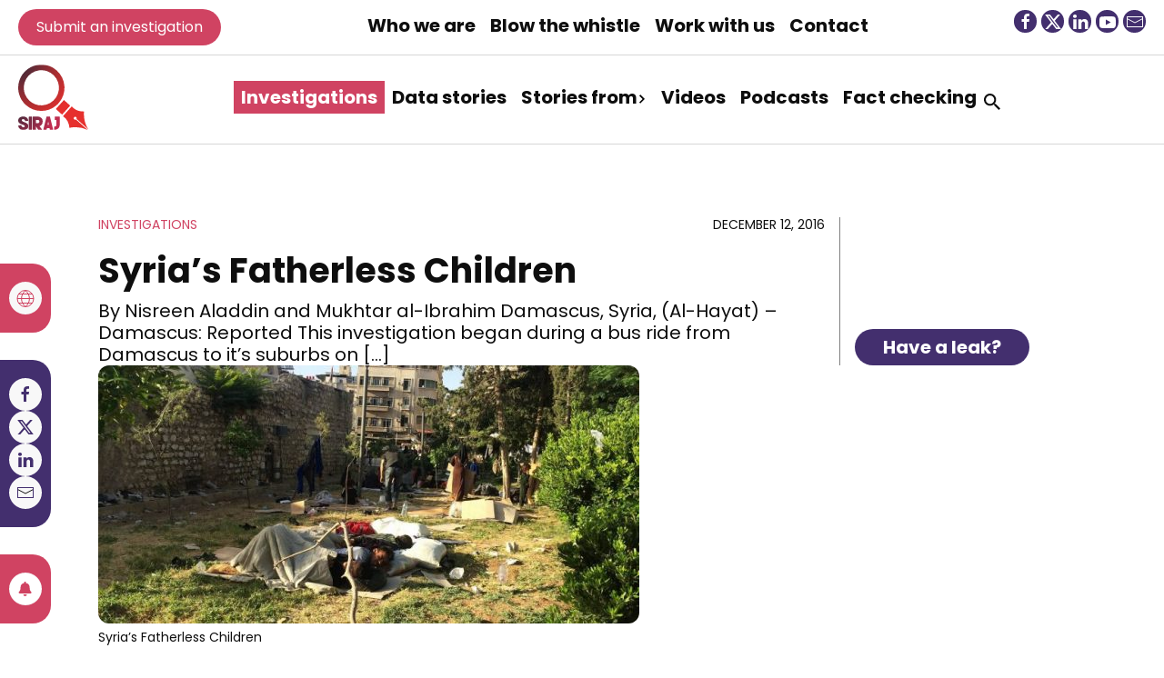

--- FILE ---
content_type: text/html; charset=UTF-8
request_url: https://sirajsy.net/syrias-fatherless-children-2/
body_size: 18928
content:
<!DOCTYPE html>
<html lang="en-US">
<head>
<meta charset="utf-8">
<meta name="description" content="">
<meta name="viewport" content="width=device-width, initial-scale=1">
<title>Syria’s Fatherless Children Syria’s Fatherless Children - SIRAJ</title>
<meta name="description" content="">
<meta name="keywords" content="">
<link rel="preconnect" href="https://fonts.googleapis.com">
<link rel="preconnect" href="https://fonts.gstatic.com" crossorigin>
<link href="https://fonts.googleapis.com/css2?family=Anonymous+Pro:ital@0;1&family=Roboto+Slab:wght@400;600;700;900&family=Poppins:ital,wght@0,100;0,200;0,300;0,400;0,500;0,600;0,700;0,800;0,900;1,100;1,200;1,300;1,400;1,500;1,600;1,700;1,800;1,900&display=swap" rel="stylesheet">
<meta name='robots' content='index, follow, max-image-preview:large, max-snippet:-1, max-video-preview:-1' />
<link rel="alternate" hreflang="en" href="https://sirajsy.net/syrias-fatherless-children-2/" />
<link rel="alternate" hreflang="x-default" href="https://sirajsy.net/syrias-fatherless-children-2/" />
<script id="cookieyes" type="text/javascript" src="https://cdn-cookieyes.com/client_data/68116bdbd1ce8e467c237e1c/script.js"></script>
<!-- This site is optimized with the Yoast SEO plugin v23.5 - https://yoast.com/wordpress/plugins/seo/ -->
<title>Syria’s Fatherless Children Syria’s Fatherless Children - SIRAJ</title>
<meta name="description" content="Syria’s Fatherless Children, This investigation began during a bus ride from Damascus to it’s suburbs on Nov. 12, 2015. The reporter accidentally stumbled on the problem of unregistered children in Syria. Born during the ongoing war, these children were separated from their fathers who were kidnapped, killed or forced entirely to leave the country. As a result, they have been unavailable and incapable of registering their children as their own." />
<link rel="canonical" href="https://sirajsy.net/syrias-fatherless-children-2/" />
<meta property="og:locale" content="en_US" />
<meta property="og:type" content="article" />
<meta property="og:title" content="Syria’s Fatherless Children Syria’s Fatherless Children - SIRAJ" />
<meta property="og:description" content="Syria’s Fatherless Children, This investigation began during a bus ride from Damascus to it’s suburbs on Nov. 12, 2015. The reporter accidentally stumbled on the problem of unregistered children in Syria. Born during the ongoing war, these children were separated from their fathers who were kidnapped, killed or forced entirely to leave the country. As a result, they have been unavailable and incapable of registering their children as their own." />
<meta property="og:url" content="https://sirajsy.net/syrias-fatherless-children-2/" />
<meta property="og:site_name" content="SIRAJ" />
<meta property="article:publisher" content="https://www.facebook.com/www.sirajsy.net/" />
<meta property="article:published_time" content="2016-12-12T13:42:17+00:00" />
<meta property="article:modified_time" content="2024-05-29T17:06:49+00:00" />
<meta property="og:image" content="https://sirajsy.net/wp-content/uploads/2023/09/2460263852-1.jpg" />
<meta property="og:image:width" content="595" />
<meta property="og:image:height" content="284" />
<meta property="og:image:type" content="image/jpeg" />
<meta name="author" content="sadmin" />
<meta name="twitter:card" content="summary_large_image" />
<meta name="twitter:creator" content="@SIRAJ_SYRIA" />
<meta name="twitter:site" content="@SIRAJ_SYRIA" />
<meta name="twitter:label1" content="Written by" />
<meta name="twitter:data1" content="sadmin" />
<meta name="twitter:label2" content="Est. reading time" />
<meta name="twitter:data2" content="13 minutes" />
<script type="application/ld+json" class="yoast-schema-graph">{"@context":"https://schema.org","@graph":[{"@type":"Article","@id":"https://sirajsy.net/syrias-fatherless-children-2/#article","isPartOf":{"@id":"https://sirajsy.net/syrias-fatherless-children-2/"},"author":{"name":"sadmin","@id":"https://sirajsy.net/#/schema/person/bf07c853a475381179f6e0cd06b54232"},"headline":"Syria’s Fatherless Children","datePublished":"2016-12-12T13:42:17+00:00","dateModified":"2024-05-29T17:06:49+00:00","mainEntityOfPage":{"@id":"https://sirajsy.net/syrias-fatherless-children-2/"},"wordCount":2736,"commentCount":0,"publisher":{"@id":"https://sirajsy.net/#organization"},"image":{"@id":"https://sirajsy.net/syrias-fatherless-children-2/#primaryimage"},"thumbnailUrl":"https://sirajsy.net/wp-content/uploads/2023/09/2460263852-1.jpg","keywords":["Syria’s Fatherless Children"],"articleSection":["Investigations"],"inLanguage":"en-US","potentialAction":[{"@type":"CommentAction","name":"Comment","target":["https://sirajsy.net/syrias-fatherless-children-2/#respond"]}]},{"@type":"WebPage","@id":"https://sirajsy.net/syrias-fatherless-children-2/","url":"https://sirajsy.net/syrias-fatherless-children-2/","name":"Syria’s Fatherless Children Syria’s Fatherless Children - SIRAJ","isPartOf":{"@id":"https://sirajsy.net/#website"},"primaryImageOfPage":{"@id":"https://sirajsy.net/syrias-fatherless-children-2/#primaryimage"},"image":{"@id":"https://sirajsy.net/syrias-fatherless-children-2/#primaryimage"},"thumbnailUrl":"https://sirajsy.net/wp-content/uploads/2023/09/2460263852-1.jpg","datePublished":"2016-12-12T13:42:17+00:00","dateModified":"2024-05-29T17:06:49+00:00","description":"Syria’s Fatherless Children, This investigation began during a bus ride from Damascus to it’s suburbs on Nov. 12, 2015. The reporter accidentally stumbled on the problem of unregistered children in Syria. Born during the ongoing war, these children were separated from their fathers who were kidnapped, killed or forced entirely to leave the country. As a result, they have been unavailable and incapable of registering their children as their own.","breadcrumb":{"@id":"https://sirajsy.net/syrias-fatherless-children-2/#breadcrumb"},"inLanguage":"en-US","potentialAction":[{"@type":"ReadAction","target":["https://sirajsy.net/syrias-fatherless-children-2/"]}]},{"@type":"ImageObject","inLanguage":"en-US","@id":"https://sirajsy.net/syrias-fatherless-children-2/#primaryimage","url":"https://sirajsy.net/wp-content/uploads/2023/09/2460263852-1.jpg","contentUrl":"https://sirajsy.net/wp-content/uploads/2023/09/2460263852-1.jpg","width":595,"height":284,"caption":"Syria’s Fatherless Children"},{"@type":"BreadcrumbList","@id":"https://sirajsy.net/syrias-fatherless-children-2/#breadcrumb","itemListElement":[{"@type":"ListItem","position":1,"name":"Home","item":"https://sirajsy.net/"},{"@type":"ListItem","position":2,"name":"Syria’s Fatherless Children"}]},{"@type":"WebSite","@id":"https://sirajsy.net/#website","url":"https://sirajsy.net/","name":"SIRAJ","description":"Syrian Investigative Reporting for Accountability Journalism","publisher":{"@id":"https://sirajsy.net/#organization"},"potentialAction":[{"@type":"SearchAction","target":{"@type":"EntryPoint","urlTemplate":"https://sirajsy.net/?s={search_term_string}"},"query-input":{"@type":"PropertyValueSpecification","valueRequired":true,"valueName":"search_term_string"}}],"inLanguage":"en-US"},{"@type":"Organization","@id":"https://sirajsy.net/#organization","name":"SIRAJ","url":"https://sirajsy.net/","logo":{"@type":"ImageObject","inLanguage":"en-US","@id":"https://sirajsy.net/#/schema/logo/image/","url":"https://sirajsy.net/wp-content/uploads/2023/09/logo-siraj3-02-1.png","contentUrl":"https://sirajsy.net/wp-content/uploads/2023/09/logo-siraj3-02-1.png","width":600,"height":670,"caption":"SIRAJ"},"image":{"@id":"https://sirajsy.net/#/schema/logo/image/"},"sameAs":["https://www.facebook.com/www.sirajsy.net/","https://x.com/SIRAJ_SYRIA","https://www.linkedin.com/company/siarj-syria/"]},{"@type":"Person","@id":"https://sirajsy.net/#/schema/person/bf07c853a475381179f6e0cd06b54232","name":"sadmin","image":{"@type":"ImageObject","inLanguage":"en-US","@id":"https://sirajsy.net/#/schema/person/image/","url":"https://secure.gravatar.com/avatar/07fdfedf36545f07a78792af977576bbe8dd6b4bd6fbef2c6ca87a4d926df910?s=96&d=mm&r=g","contentUrl":"https://secure.gravatar.com/avatar/07fdfedf36545f07a78792af977576bbe8dd6b4bd6fbef2c6ca87a4d926df910?s=96&d=mm&r=g","caption":"sadmin"},"sameAs":["https://sirajsy.net"]}]}</script>
<!-- / Yoast SEO plugin. -->
<link rel='dns-prefetch' href='//cdn.jsdelivr.net' />
<link rel="alternate" type="application/rss+xml" title="SIRAJ &raquo; Syria’s Fatherless Children Comments Feed" href="https://sirajsy.net/syrias-fatherless-children-2/feed/" />
<link rel="alternate" title="oEmbed (JSON)" type="application/json+oembed" href="https://sirajsy.net/wp-json/oembed/1.0/embed?url=https%3A%2F%2Fsirajsy.net%2Fsyrias-fatherless-children-2%2F" />
<link rel="alternate" title="oEmbed (XML)" type="text/xml+oembed" href="https://sirajsy.net/wp-json/oembed/1.0/embed?url=https%3A%2F%2Fsirajsy.net%2Fsyrias-fatherless-children-2%2F&#038;format=xml" />
<style id='wp-img-auto-sizes-contain-inline-css'>
img:is([sizes=auto i],[sizes^="auto," i]){contain-intrinsic-size:3000px 1500px}
/*# sourceURL=wp-img-auto-sizes-contain-inline-css */
</style>
<!-- <link rel='stylesheet' id='wp-block-library-css' href='https://sirajsy.net/wp-includes/css/dist/block-library/style.min.css?ver=6.9' media='all' /> -->
<link rel="stylesheet" type="text/css" href="//sirajsy.net/wp-content/cache/wpfc-minified/feopkkjh/9mm6h.css" media="all"/>
<style id='global-styles-inline-css'>
:root{--wp--preset--aspect-ratio--square: 1;--wp--preset--aspect-ratio--4-3: 4/3;--wp--preset--aspect-ratio--3-4: 3/4;--wp--preset--aspect-ratio--3-2: 3/2;--wp--preset--aspect-ratio--2-3: 2/3;--wp--preset--aspect-ratio--16-9: 16/9;--wp--preset--aspect-ratio--9-16: 9/16;--wp--preset--color--black: #000000;--wp--preset--color--cyan-bluish-gray: #abb8c3;--wp--preset--color--white: #ffffff;--wp--preset--color--pale-pink: #f78da7;--wp--preset--color--vivid-red: #cf2e2e;--wp--preset--color--luminous-vivid-orange: #ff6900;--wp--preset--color--luminous-vivid-amber: #fcb900;--wp--preset--color--light-green-cyan: #7bdcb5;--wp--preset--color--vivid-green-cyan: #00d084;--wp--preset--color--pale-cyan-blue: #8ed1fc;--wp--preset--color--vivid-cyan-blue: #0693e3;--wp--preset--color--vivid-purple: #9b51e0;--wp--preset--gradient--vivid-cyan-blue-to-vivid-purple: linear-gradient(135deg,rgb(6,147,227) 0%,rgb(155,81,224) 100%);--wp--preset--gradient--light-green-cyan-to-vivid-green-cyan: linear-gradient(135deg,rgb(122,220,180) 0%,rgb(0,208,130) 100%);--wp--preset--gradient--luminous-vivid-amber-to-luminous-vivid-orange: linear-gradient(135deg,rgb(252,185,0) 0%,rgb(255,105,0) 100%);--wp--preset--gradient--luminous-vivid-orange-to-vivid-red: linear-gradient(135deg,rgb(255,105,0) 0%,rgb(207,46,46) 100%);--wp--preset--gradient--very-light-gray-to-cyan-bluish-gray: linear-gradient(135deg,rgb(238,238,238) 0%,rgb(169,184,195) 100%);--wp--preset--gradient--cool-to-warm-spectrum: linear-gradient(135deg,rgb(74,234,220) 0%,rgb(151,120,209) 20%,rgb(207,42,186) 40%,rgb(238,44,130) 60%,rgb(251,105,98) 80%,rgb(254,248,76) 100%);--wp--preset--gradient--blush-light-purple: linear-gradient(135deg,rgb(255,206,236) 0%,rgb(152,150,240) 100%);--wp--preset--gradient--blush-bordeaux: linear-gradient(135deg,rgb(254,205,165) 0%,rgb(254,45,45) 50%,rgb(107,0,62) 100%);--wp--preset--gradient--luminous-dusk: linear-gradient(135deg,rgb(255,203,112) 0%,rgb(199,81,192) 50%,rgb(65,88,208) 100%);--wp--preset--gradient--pale-ocean: linear-gradient(135deg,rgb(255,245,203) 0%,rgb(182,227,212) 50%,rgb(51,167,181) 100%);--wp--preset--gradient--electric-grass: linear-gradient(135deg,rgb(202,248,128) 0%,rgb(113,206,126) 100%);--wp--preset--gradient--midnight: linear-gradient(135deg,rgb(2,3,129) 0%,rgb(40,116,252) 100%);--wp--preset--font-size--small: 13px;--wp--preset--font-size--medium: 20px;--wp--preset--font-size--large: 36px;--wp--preset--font-size--x-large: 42px;--wp--preset--spacing--20: 0.44rem;--wp--preset--spacing--30: 0.67rem;--wp--preset--spacing--40: 1rem;--wp--preset--spacing--50: 1.5rem;--wp--preset--spacing--60: 2.25rem;--wp--preset--spacing--70: 3.38rem;--wp--preset--spacing--80: 5.06rem;--wp--preset--shadow--natural: 6px 6px 9px rgba(0, 0, 0, 0.2);--wp--preset--shadow--deep: 12px 12px 50px rgba(0, 0, 0, 0.4);--wp--preset--shadow--sharp: 6px 6px 0px rgba(0, 0, 0, 0.2);--wp--preset--shadow--outlined: 6px 6px 0px -3px rgb(255, 255, 255), 6px 6px rgb(0, 0, 0);--wp--preset--shadow--crisp: 6px 6px 0px rgb(0, 0, 0);}:where(.is-layout-flex){gap: 0.5em;}:where(.is-layout-grid){gap: 0.5em;}body .is-layout-flex{display: flex;}.is-layout-flex{flex-wrap: wrap;align-items: center;}.is-layout-flex > :is(*, div){margin: 0;}body .is-layout-grid{display: grid;}.is-layout-grid > :is(*, div){margin: 0;}:where(.wp-block-columns.is-layout-flex){gap: 2em;}:where(.wp-block-columns.is-layout-grid){gap: 2em;}:where(.wp-block-post-template.is-layout-flex){gap: 1.25em;}:where(.wp-block-post-template.is-layout-grid){gap: 1.25em;}.has-black-color{color: var(--wp--preset--color--black) !important;}.has-cyan-bluish-gray-color{color: var(--wp--preset--color--cyan-bluish-gray) !important;}.has-white-color{color: var(--wp--preset--color--white) !important;}.has-pale-pink-color{color: var(--wp--preset--color--pale-pink) !important;}.has-vivid-red-color{color: var(--wp--preset--color--vivid-red) !important;}.has-luminous-vivid-orange-color{color: var(--wp--preset--color--luminous-vivid-orange) !important;}.has-luminous-vivid-amber-color{color: var(--wp--preset--color--luminous-vivid-amber) !important;}.has-light-green-cyan-color{color: var(--wp--preset--color--light-green-cyan) !important;}.has-vivid-green-cyan-color{color: var(--wp--preset--color--vivid-green-cyan) !important;}.has-pale-cyan-blue-color{color: var(--wp--preset--color--pale-cyan-blue) !important;}.has-vivid-cyan-blue-color{color: var(--wp--preset--color--vivid-cyan-blue) !important;}.has-vivid-purple-color{color: var(--wp--preset--color--vivid-purple) !important;}.has-black-background-color{background-color: var(--wp--preset--color--black) !important;}.has-cyan-bluish-gray-background-color{background-color: var(--wp--preset--color--cyan-bluish-gray) !important;}.has-white-background-color{background-color: var(--wp--preset--color--white) !important;}.has-pale-pink-background-color{background-color: var(--wp--preset--color--pale-pink) !important;}.has-vivid-red-background-color{background-color: var(--wp--preset--color--vivid-red) !important;}.has-luminous-vivid-orange-background-color{background-color: var(--wp--preset--color--luminous-vivid-orange) !important;}.has-luminous-vivid-amber-background-color{background-color: var(--wp--preset--color--luminous-vivid-amber) !important;}.has-light-green-cyan-background-color{background-color: var(--wp--preset--color--light-green-cyan) !important;}.has-vivid-green-cyan-background-color{background-color: var(--wp--preset--color--vivid-green-cyan) !important;}.has-pale-cyan-blue-background-color{background-color: var(--wp--preset--color--pale-cyan-blue) !important;}.has-vivid-cyan-blue-background-color{background-color: var(--wp--preset--color--vivid-cyan-blue) !important;}.has-vivid-purple-background-color{background-color: var(--wp--preset--color--vivid-purple) !important;}.has-black-border-color{border-color: var(--wp--preset--color--black) !important;}.has-cyan-bluish-gray-border-color{border-color: var(--wp--preset--color--cyan-bluish-gray) !important;}.has-white-border-color{border-color: var(--wp--preset--color--white) !important;}.has-pale-pink-border-color{border-color: var(--wp--preset--color--pale-pink) !important;}.has-vivid-red-border-color{border-color: var(--wp--preset--color--vivid-red) !important;}.has-luminous-vivid-orange-border-color{border-color: var(--wp--preset--color--luminous-vivid-orange) !important;}.has-luminous-vivid-amber-border-color{border-color: var(--wp--preset--color--luminous-vivid-amber) !important;}.has-light-green-cyan-border-color{border-color: var(--wp--preset--color--light-green-cyan) !important;}.has-vivid-green-cyan-border-color{border-color: var(--wp--preset--color--vivid-green-cyan) !important;}.has-pale-cyan-blue-border-color{border-color: var(--wp--preset--color--pale-cyan-blue) !important;}.has-vivid-cyan-blue-border-color{border-color: var(--wp--preset--color--vivid-cyan-blue) !important;}.has-vivid-purple-border-color{border-color: var(--wp--preset--color--vivid-purple) !important;}.has-vivid-cyan-blue-to-vivid-purple-gradient-background{background: var(--wp--preset--gradient--vivid-cyan-blue-to-vivid-purple) !important;}.has-light-green-cyan-to-vivid-green-cyan-gradient-background{background: var(--wp--preset--gradient--light-green-cyan-to-vivid-green-cyan) !important;}.has-luminous-vivid-amber-to-luminous-vivid-orange-gradient-background{background: var(--wp--preset--gradient--luminous-vivid-amber-to-luminous-vivid-orange) !important;}.has-luminous-vivid-orange-to-vivid-red-gradient-background{background: var(--wp--preset--gradient--luminous-vivid-orange-to-vivid-red) !important;}.has-very-light-gray-to-cyan-bluish-gray-gradient-background{background: var(--wp--preset--gradient--very-light-gray-to-cyan-bluish-gray) !important;}.has-cool-to-warm-spectrum-gradient-background{background: var(--wp--preset--gradient--cool-to-warm-spectrum) !important;}.has-blush-light-purple-gradient-background{background: var(--wp--preset--gradient--blush-light-purple) !important;}.has-blush-bordeaux-gradient-background{background: var(--wp--preset--gradient--blush-bordeaux) !important;}.has-luminous-dusk-gradient-background{background: var(--wp--preset--gradient--luminous-dusk) !important;}.has-pale-ocean-gradient-background{background: var(--wp--preset--gradient--pale-ocean) !important;}.has-electric-grass-gradient-background{background: var(--wp--preset--gradient--electric-grass) !important;}.has-midnight-gradient-background{background: var(--wp--preset--gradient--midnight) !important;}.has-small-font-size{font-size: var(--wp--preset--font-size--small) !important;}.has-medium-font-size{font-size: var(--wp--preset--font-size--medium) !important;}.has-large-font-size{font-size: var(--wp--preset--font-size--large) !important;}.has-x-large-font-size{font-size: var(--wp--preset--font-size--x-large) !important;}
/*# sourceURL=global-styles-inline-css */
</style>
<style id='classic-theme-styles-inline-css'>
/*! This file is auto-generated */
.wp-block-button__link{color:#fff;background-color:#32373c;border-radius:9999px;box-shadow:none;text-decoration:none;padding:calc(.667em + 2px) calc(1.333em + 2px);font-size:1.125em}.wp-block-file__button{background:#32373c;color:#fff;text-decoration:none}
/*# sourceURL=/wp-includes/css/classic-themes.min.css */
</style>
<!-- <link rel='stylesheet' id='contact-form-7-css' href='https://sirajsy.net/wp-content/plugins/contact-form-7/includes/css/styles.css?ver=5.9.8' media='all' /> -->
<!-- <link rel='stylesheet' id='wpml-legacy-horizontal-list-0-css' href='https://sirajsy.net/wp-content/plugins/sitepress-multilingual-cms/templates/language-switchers/legacy-list-horizontal/style.min.css?ver=1' media='all' /> -->
<link rel="stylesheet" type="text/css" href="//sirajsy.net/wp-content/cache/wpfc-minified/g112ata4/9mm6g.css" media="all"/>
<link rel='stylesheet' id='swiper-css-css' href='https://cdn.jsdelivr.net/npm/swiper@8/swiper-bundle.min.css?ver=6.9' media='all' />
<!-- <link rel='stylesheet' id='main-style-css' href='https://sirajsy.net/wp-content/themes/siraj/assets/css/site.css?ver=1.0.0-377072933' media='all' /> -->
<link rel="stylesheet" type="text/css" href="//sirajsy.net/wp-content/cache/wpfc-minified/g1pkhdi2/9mm6g.css" media="all"/>
<script id="wpml-cookie-js-extra">
var wpml_cookies = {"wp-wpml_current_language":{"value":"en","expires":1,"path":"/"}};
var wpml_cookies = {"wp-wpml_current_language":{"value":"en","expires":1,"path":"/"}};
//# sourceURL=wpml-cookie-js-extra
</script>
<script src='//sirajsy.net/wp-content/cache/wpfc-minified/1g0ju1cg/9mm6h.js' type="text/javascript"></script>
<!-- <script src="https://sirajsy.net/wp-content/plugins/sitepress-multilingual-cms/res/js/cookies/language-cookie.js?ver=4.6.13" id="wpml-cookie-js" defer data-wp-strategy="defer"></script> -->
<!-- <script src="https://sirajsy.net/wp-includes/js/jquery/jquery.min.js?ver=3.7.1" id="jquery-core-js"></script> -->
<!-- <script src="https://sirajsy.net/wp-includes/js/jquery/jquery-migrate.min.js?ver=3.4.1" id="jquery-migrate-js"></script> -->
<script id="3d-flip-book-client-locale-loader-js-extra">
var FB3D_CLIENT_LOCALE = {"ajaxurl":"https://sirajsy.net/wp-admin/admin-ajax.php","dictionary":{"Table of contents":"Table of contents","Close":"Close","Bookmarks":"Bookmarks","Thumbnails":"Thumbnails","Search":"Search","Share":"Share","Facebook":"Facebook","Twitter":"Twitter","Email":"Email","Play":"Play","Previous page":"Previous page","Next page":"Next page","Zoom in":"Zoom in","Zoom out":"Zoom out","Fit view":"Fit view","Auto play":"Auto play","Full screen":"Full screen","More":"More","Smart pan":"Smart pan","Single page":"Single page","Sounds":"Sounds","Stats":"Stats","Print":"Print","Download":"Download","Goto first page":"Goto first page","Goto last page":"Goto last page"},"images":"https://sirajsy.net/wp-content/plugins/interactive-3d-flipbook-powered-physics-engine/assets/images/","jsData":{"urls":[],"posts":{"ids_mis":[],"ids":[]},"pages":[],"firstPages":[],"bookCtrlProps":[],"bookTemplates":[]},"key":"3d-flip-book","pdfJS":{"pdfJsLib":"https://sirajsy.net/wp-content/plugins/interactive-3d-flipbook-powered-physics-engine/assets/js/pdf.min.js?ver=4.3.136","pdfJsWorker":"https://sirajsy.net/wp-content/plugins/interactive-3d-flipbook-powered-physics-engine/assets/js/pdf.worker.js?ver=4.3.136","stablePdfJsLib":"https://sirajsy.net/wp-content/plugins/interactive-3d-flipbook-powered-physics-engine/assets/js/stable/pdf.min.js?ver=2.5.207","stablePdfJsWorker":"https://sirajsy.net/wp-content/plugins/interactive-3d-flipbook-powered-physics-engine/assets/js/stable/pdf.worker.js?ver=2.5.207","pdfJsCMapUrl":"https://sirajsy.net/wp-content/plugins/interactive-3d-flipbook-powered-physics-engine/assets/cmaps/"},"cacheurl":"https://sirajsy.net/wp-content/uploads/3d-flip-book/cache/","pluginsurl":"https://sirajsy.net/wp-content/plugins/","pluginurl":"https://sirajsy.net/wp-content/plugins/interactive-3d-flipbook-powered-physics-engine/","thumbnailSize":{"width":"150","height":"150"},"version":"1.16.16"};
//# sourceURL=3d-flip-book-client-locale-loader-js-extra
</script>
<script src='//sirajsy.net/wp-content/cache/wpfc-minified/8ytrxjcz/9mm6h.js' type="text/javascript"></script>
<!-- <script src="https://sirajsy.net/wp-content/plugins/interactive-3d-flipbook-powered-physics-engine/assets/js/client-locale-loader.js?ver=1.16.16" id="3d-flip-book-client-locale-loader-js" async data-wp-strategy="async"></script> -->
<script src="https://cdn.jsdelivr.net/npm/uikit@3.18.0/dist/js/uikit.min.js?ver=6.9" id="uikit-js-js"></script>
<script src="https://cdn.jsdelivr.net/npm/uikit@3.18.0/dist/js/uikit-icons.min.js?ver=6.9" id="uikit-icons-js-js"></script>
<script src="https://cdn.jsdelivr.net/npm/swiper@11/swiper-bundle.min.js?ver=6.9" id="swiper-js-js"></script>
<link rel="https://api.w.org/" href="https://sirajsy.net/wp-json/" /><link rel="alternate" title="JSON" type="application/json" href="https://sirajsy.net/wp-json/wp/v2/posts/5435" /><link rel='shortlink' href='https://sirajsy.net/?p=5435' />
<meta name="generator" content="WPML ver:4.6.13 stt:5,1;" />
<!-- GA Google Analytics @ https://m0n.co/ga -->
<script async src="https://www.googletagmanager.com/gtag/js?id=G-SDNTH16KBR"></script>
<script>
window.dataLayer = window.dataLayer || [];
function gtag(){dataLayer.push(arguments);}
gtag('js', new Date());
gtag('config', 'G-SDNTH16KBR');
</script>
<link rel="icon" href="https://sirajsy.net/wp-content/uploads/2023/12/cropped-site-logo-32x32.png" sizes="32x32" />
<link rel="icon" href="https://sirajsy.net/wp-content/uploads/2023/12/cropped-site-logo-192x192.png" sizes="192x192" />
<link rel="apple-touch-icon" href="https://sirajsy.net/wp-content/uploads/2023/12/cropped-site-logo-180x180.png" />
<meta name="msapplication-TileImage" content="https://sirajsy.net/wp-content/uploads/2023/12/cropped-site-logo-270x270.png" />
</head>
<body class="wp-singular post-template-default single single-post postid-5435 single-format-standard wp-theme-siraj metaslider-plugin lang-en notes" >
<div class="popup popup--subscribe uk-background-primary uk-light">
<div uk-toggle="target: body; cls: popup-subscribe" class="uk-button uk-button-link btn-burger btn-popup-toggle" type="button">
<span></span>
<span></span>
<span></span>
</div>
<div class="popup__content">
<div class="uk-container uk-container-xsmall">
<p class="uk-text-center uk-h2">
Lorem ipsum dolor sit amet, consectetur adipiscing elit, sed do eiusmod tempor incididunt ut labore et dolore magna aliqua.
</p>
<div class="uk-margin-large">
<form action="https://sirajsy.us15.list-manage.com/subscribe/post?u=91c7ffb44710c49022351ab72&amp;id=efc230b01e&amp;f_id=00fe91e0f0" method="post" id="mc-embedded-subscribe-form" name="mc-embedded-subscribe-form" class="validate uk-form-stacked" target="_self" novalidate="">
<div>
<h3 class="title uk-text-uppercase">Subscribe to get our news</h3>
<input class="uk-input text" type="text" name="FNAME" id="mce-FNAME" placeholder="First Name" value="">
<input class="uk-input text" type="text" name="LNAME" id="mce-LNAME" placeholder="Last Name" value="">
<div class="uk-form-controls">
<div class="uk-inline">
<input class="uk-input required email" type="email" name="EMAIL" id="mce-EMAIL"  placeholder="Email Address" required="" value="">
</div>
<div class="uk-inline">
<input class="uk-button" type="submit" name="subscribe" id="mc-embedded-subscribe"  value="Subscribe ">
</div>
</div>
<div class="uk-form-controls">
<div id="mce-responses" class="clear foot">
<div class="response" id="mce-error-response" style="display: none;"></div>
<div class="response" id="mce-success-response" style="display: none;"></div>
</div>
<div aria-hidden="true" class="honey-field" style="position: absolute; left: -5000px;">
<input type="text" name="b_91c7ffb44710c49022351ab72_efc230b01e" tabindex="-1" value="">
</div>
</div>
</div>
</form>
</div>
</div>
</div>
</div><div class="popup popup--search uk-background-primary uk-light">
<div uk-toggle="target: body; cls: popup-search" class="uk-button uk-button-link btn-burger btn-popup-toggle" type="button">
<span></span>
<span></span>
<span></span>
</div>
<div class="popup__content">
<div class="uk-container">
<form class="form-search uk-form-stacked" action="/" method="get">
<div class="uk-form-controls">
<input class="uk-input" type="text" name="s" id="search" value="" placeholder="Type to search">
<button class="uk-button uk-button-link" type="submit">
<img class="uk-preserve" src="https://sirajsy.net/wp-content/themes/siraj/assets/img/icons.svg#icon-search" width="21" height="21" uk-svg>
</button>
</div>
</form>
</div>
</div>
</div>
<div id="page" class="site page-wrapper">
<!--<div class="uk-section uk-padding-remove section--support slide-in uk-background-secondary" uk-sticky="position: bottom; offset: 0">-->
<div class="uk-section uk-padding-remove section--support slide-in uk-background-secondary">
<div class="uk-container">
<div class="uk-card uk-card-default uk-flex uk-flex-center uk-flex-middle uk-flex-column uk-padding-remove uk-background-secondary">
<div uk-toggle="target:body; cls: banner-support-on" class="banner-support__toggle uk-position-top-right">
<div class="triangle-down"></div>
</div>
<div class="uk-card-body uk-light uk-padding-small">
<p class="uk-text-large">Lorem ipsum dolor sit amet, consectetur adipiscing elit</p>
</div>
<div class="uk-card-footer uk-padding-small">
<a href="#" class="uk-button uk-button-primary">Support us</a>
</div>
</div>
</div>
</div>
<header id="masthead" class="site-header" role="banner" uk-sticky>
<div class="secondary-nav-wrapper">
<div class="uk-container uk-flex uk-flex-between">
<a href="https://sirajsy.net/work-with-us/" class="uk-button btn-header-cta uk-button-secondary">
Submit an investigation</a>
<!--<nav class="uk-flex-center">-->
<!--<nav>-->
<div class="menu-menu3-container"><ul id="menu-menu3" class="uk-nav menu-3 uk-flex-inline"><li id="menu-item-65" class="menu-item menu-item-type-post_type menu-item-object-page menu-item-65"><a href="https://sirajsy.net/who-we-are/">Who we are</a></li>
<li id="menu-item-6187" class="menu-item menu-item-type-post_type menu-item-object-page menu-item-6187"><a href="https://sirajsy.net/contact/">Blow the whistle</a></li>
<li id="menu-item-62" class="menu-item menu-item-type-post_type menu-item-object-page menu-item-62"><a href="https://sirajsy.net/work-with-us/">Work with us</a></li>
<li id="menu-item-61" class="menu-item menu-item-type-post_type menu-item-object-page menu-item-61"><a href="https://sirajsy.net/contact/">Contact</a></li>
</ul></div><!--</nav>-->                
<div class="social-container">
<ul class="uk-list social list-orientation-horizontal" >
<li><a href="https://www.facebook.com/sirajsyria" uk-icon="icon: facebook; ratio: 1" class="uk-icon-button uk-light uk-background-primary" target="_blank"></a></li>
<li><a href="https://twitter.com/SIRAJ_SYRIA" uk-icon="icon: x; ratio: 1" class="uk-icon-button uk-light uk-background-primary" target="_blank"></a></li>
<li><a href="https://www.linkedin.com/company/siarj-syria/" uk-icon="icon: linkedin; ratio: 1" class="uk-icon-button uk-light uk-background-primary" target="_blank"></a></li>
<li><a href="https://www.youtube.com/@sirajsyria" uk-icon="icon: youtube; ratio: 1" class="uk-icon-button uk-light uk-background-primary" target="_blank"></a></li>
<li><a href="mailto:info@sirajsy.net" uk-icon="icon: mail; ratio: 1" class="uk-icon-button uk-light uk-background-primary" target="_blank"></a></li>
</ul>
</div>
</div>
</div>
<div class="uk-container">
<div class="uk-flex uk-flex-between uk-flex-middle" uk-grid>
<div class="uk-logo site-logo">
<a href="https://sirajsy.net" aria-label="logo">
<img class="icon-site-logo uk-preserve" src="https://sirajsy.net/wp-content/themes/siraj/assets/img/icons.svg#icon-site-logo" width="77" height="72" uk-svg>
</a>
</div>
<nav>
<!--    <div uk-offcanvas="flip: true; mode: slide;" id="site-menu" class="uk-width-1-2 uk-width-1-3@s">-->
<div uk-offcanvas="mode: slide;" id="site-menu" class="uk-background-primary" >
<div class="uk-offcanvas-bar uk-background-primary">
<div class="uk-container uk-container-expand">
<div class="uk-flex uk-flex-column uk-height-viewport uk-flex-between">
<div class="uk-child-width-1-2@s uk-flex-between" uk-grid>
<div class="mobile-only">
<div class="lang-container">
</div>
</div>
<div class="menu-menu1-container"><ul id="menu-menu1" class="uk-nav menu-1"><li id="menu-item-6119" class="menu-item menu-item-type-taxonomy menu-item-object-category current-post-ancestor current-menu-parent current-post-parent menu-item-6119"><a href="https://sirajsy.net/category/investigations/">Investigations</a></li>
<li id="menu-item-6120" class="menu-item menu-item-type-taxonomy menu-item-object-category menu-item-6120"><a href="https://sirajsy.net/category/data-stories/">Data stories</a></li>
<li id="menu-item-44" class="menu-item menu-item-type-custom menu-item-object-custom menu-item-has-children menu-item-44"><a href="#">Stories from</a>
<ul class="sub-menu">
<li id="menu-item-45" class="menu-item menu-item-type-taxonomy menu-item-object-city menu-item-45"><a href="https://sirajsy.net/city/aleppo/">ALEPPO</a></li>
<li id="menu-item-46" class="menu-item menu-item-type-taxonomy menu-item-object-city menu-item-46"><a href="https://sirajsy.net/city/damascus/">DAMASCUS</a></li>
<li id="menu-item-47" class="menu-item menu-item-type-taxonomy menu-item-object-city menu-item-47"><a href="https://sirajsy.net/city/daraa/">DARAA</a></li>
<li id="menu-item-48" class="menu-item menu-item-type-taxonomy menu-item-object-city menu-item-48"><a href="https://sirajsy.net/city/deir-al-zor/">DEIR-AL-ZOR</a></li>
<li id="menu-item-49" class="menu-item menu-item-type-taxonomy menu-item-object-city menu-item-49"><a href="https://sirajsy.net/city/hama/">HAMA</a></li>
<li id="menu-item-50" class="menu-item menu-item-type-taxonomy menu-item-object-city menu-item-50"><a href="https://sirajsy.net/city/hasakah/">HASAKAH</a></li>
<li id="menu-item-51" class="menu-item menu-item-type-taxonomy menu-item-object-city menu-item-51"><a href="https://sirajsy.net/city/homs/">HOMS</a></li>
<li id="menu-item-52" class="menu-item menu-item-type-taxonomy menu-item-object-city menu-item-52"><a href="https://sirajsy.net/city/idlib/">IDLIB</a></li>
<li id="menu-item-53" class="menu-item menu-item-type-taxonomy menu-item-object-city menu-item-53"><a href="https://sirajsy.net/city/lataki/">LATAKI</a></li>
<li id="menu-item-54" class="menu-item menu-item-type-taxonomy menu-item-object-city menu-item-54"><a href="https://sirajsy.net/city/quneitra/">QUNEITRA</a></li>
<li id="menu-item-55" class="menu-item menu-item-type-taxonomy menu-item-object-city menu-item-55"><a href="https://sirajsy.net/city/rif-dimashq/">RIF DIMASHQ</a></li>
<li id="menu-item-56" class="menu-item menu-item-type-taxonomy menu-item-object-city menu-item-56"><a href="https://sirajsy.net/city/sweida/">SWEIDA</a></li>
<li id="menu-item-57" class="menu-item menu-item-type-taxonomy menu-item-object-city menu-item-57"><a href="https://sirajsy.net/city/tartus/">TARTUS</a></li>
</ul>
</li>
<li id="menu-item-9250" class="menu-item menu-item-type-taxonomy menu-item-object-category menu-item-9250"><a href="https://sirajsy.net/category/videos/">Videos</a></li>
<li id="menu-item-9251" class="menu-item menu-item-type-taxonomy menu-item-object-category menu-item-9251"><a href="https://sirajsy.net/category/podcasts/">Podcasts</a></li>
<li id="menu-item-9970" class="menu-item menu-item-type-custom menu-item-object-custom menu-item-9970"><a href="https://sirajsy.net/who-we-are/#block-10">Fact checking</a></li>
</ul></div>
<div class="menu-menu2-container"><ul id="menu-menu2" class="uk-nav menu-2"><li id="menu-item-6175" class="menu-item menu-item-type-taxonomy menu-item-object-category menu-item-6175"><a href="https://sirajsy.net/category/videos/">Videos</a></li>
<li id="menu-item-6174" class="menu-item menu-item-type-taxonomy menu-item-object-category menu-item-6174"><a href="https://sirajsy.net/category/podcasts/">Podcasts</a></li>
<li id="menu-item-150" class="menu-item menu-item-type-post_type_archive menu-item-object-newspost menu-item-150"><a href="https://sirajsy.net/news/">News</a></li>
</ul></div>
</div>
<div class="icon-shape">
<div class="icon-shape__line">
</div>
<div class="icon-shape__circle">
</div>
</div>
<div class="uk-child-width-1-2@s uk-flex-between" uk-grid>
<div class="text-huge">
<p>Get <br>involved</p>
</div>
<div class="menu-menu3-container"><ul id="menu-menu3-1" class="uk-nav menu-3"><li class="menu-item menu-item-type-post_type menu-item-object-page menu-item-65"><a href="https://sirajsy.net/who-we-are/">Who we are</a></li>
<li class="menu-item menu-item-type-post_type menu-item-object-page menu-item-6187"><a href="https://sirajsy.net/contact/">Blow the whistle</a></li>
<li class="menu-item menu-item-type-post_type menu-item-object-page menu-item-62"><a href="https://sirajsy.net/work-with-us/">Work with us</a></li>
<li class="menu-item menu-item-type-post_type menu-item-object-page menu-item-61"><a href="https://sirajsy.net/contact/">Contact</a></li>
</ul></div>
</div>
</div>
</div>
</div>
</div>
<!--    <div uk-toggle="target: body; cls: menu--open" class="uk-button uk-button-link uk-margin btn-menu-toggle" type="button">-->
<div uk-toggle="target: #site-menu" class="uk-button uk-button-link uk-margin btn-burger btn-menu-toggle" type="button">
<span></span>
<span></span>
<span></span>
</div>
<div class="menu-menu1-container"><ul id="menu-menu1-1" class="uk-nav menu-0 uk-flex-inline"><li class="menu-item menu-item-type-taxonomy menu-item-object-category current-post-ancestor current-menu-parent current-post-parent menu-item-6119"><a href="https://sirajsy.net/category/investigations/">Investigations</a></li>
<li class="menu-item menu-item-type-taxonomy menu-item-object-category menu-item-6120"><a href="https://sirajsy.net/category/data-stories/">Data stories</a></li>
<li class="menu-item menu-item-type-custom menu-item-object-custom menu-item-has-children menu-item-44"><a href="#">Stories from</a>
<ul class="sub-menu">
<li class="menu-item menu-item-type-taxonomy menu-item-object-city menu-item-45"><a href="https://sirajsy.net/city/aleppo/">ALEPPO</a></li>
<li class="menu-item menu-item-type-taxonomy menu-item-object-city menu-item-46"><a href="https://sirajsy.net/city/damascus/">DAMASCUS</a></li>
<li class="menu-item menu-item-type-taxonomy menu-item-object-city menu-item-47"><a href="https://sirajsy.net/city/daraa/">DARAA</a></li>
<li class="menu-item menu-item-type-taxonomy menu-item-object-city menu-item-48"><a href="https://sirajsy.net/city/deir-al-zor/">DEIR-AL-ZOR</a></li>
<li class="menu-item menu-item-type-taxonomy menu-item-object-city menu-item-49"><a href="https://sirajsy.net/city/hama/">HAMA</a></li>
<li class="menu-item menu-item-type-taxonomy menu-item-object-city menu-item-50"><a href="https://sirajsy.net/city/hasakah/">HASAKAH</a></li>
<li class="menu-item menu-item-type-taxonomy menu-item-object-city menu-item-51"><a href="https://sirajsy.net/city/homs/">HOMS</a></li>
<li class="menu-item menu-item-type-taxonomy menu-item-object-city menu-item-52"><a href="https://sirajsy.net/city/idlib/">IDLIB</a></li>
<li class="menu-item menu-item-type-taxonomy menu-item-object-city menu-item-53"><a href="https://sirajsy.net/city/lataki/">LATAKI</a></li>
<li class="menu-item menu-item-type-taxonomy menu-item-object-city menu-item-54"><a href="https://sirajsy.net/city/quneitra/">QUNEITRA</a></li>
<li class="menu-item menu-item-type-taxonomy menu-item-object-city menu-item-55"><a href="https://sirajsy.net/city/rif-dimashq/">RIF DIMASHQ</a></li>
<li class="menu-item menu-item-type-taxonomy menu-item-object-city menu-item-56"><a href="https://sirajsy.net/city/sweida/">SWEIDA</a></li>
<li class="menu-item menu-item-type-taxonomy menu-item-object-city menu-item-57"><a href="https://sirajsy.net/city/tartus/">TARTUS</a></li>
</ul>
</li>
<li class="menu-item menu-item-type-taxonomy menu-item-object-category menu-item-9250"><a href="https://sirajsy.net/category/videos/">Videos</a></li>
<li class="menu-item menu-item-type-taxonomy menu-item-object-category menu-item-9251"><a href="https://sirajsy.net/category/podcasts/">Podcasts</a></li>
<li class="menu-item menu-item-type-custom menu-item-object-custom menu-item-9970"><a href="https://sirajsy.net/who-we-are/#block-10">Fact checking</a></li>
</ul></div>
<div uk-toggle="target: body; cls: popup-search " class="uk-button uk-button-link uk-margin btn-popup-toggle" type="button">
<img class="uk-preserve" src="https://sirajsy.net/wp-content/themes/siraj/assets/img/icons.svg#icon-search" width="18" height="18" uk-svg>
</div>
<!--<div uk-dropdown="pos:bottom-right;mode:click" id="site-menu">-->
</nav><div class="lang-container">
</div>
</div>
</div>
</header>
<main id="primary" class="site-main">
<article id="post-5435" class="maincat-investigations layout-stack post-5435 post type-post status-publish format-standard has-post-thumbnail hentry category-investigations tag-syrias-fatherless-children">
<header class="entry-header post__header">
<div class="uk-container uk-flex uk-flex-center">
<div class="header__main">
<div class="uk-container uk-container-large uk-flex">
<div class="post__media">
<figure><img src="https://sirajsy.net/wp-content/uploads/2023/09/2460263852-1.jpg" class="attachment-post-thumbnail size-post-thumbnail wp-post-image" alt="Syria’s Fatherless Children" decoding="async" fetchpriority="high" />            <img class="post__icon uk-preserve" src="https://sirajsy.net/wp-content/themes/siraj/assets/img/icons.svg#icon-copy" width="32" height="32" uk-svg>
<figcaption>Syria’s Fatherless Children</figcaption></figure>
</div>
<div class="header__content uk-flex">
<div class="content-wrapper">
<div class="post__meta">
<div>
<div class="post__categories">
<a href="https://sirajsy.net/category/investigations/">Investigations</a>    </div>
</div>
<div class="post__date">
December 12, 2016    </div>
</div>
<h1 class="post__title">Syria’s Fatherless Children</h1>
<div class="post__excerpt">
By Nisreen Aladdin and Mukhtar al-Ibrahim Damascus, Syria, (Al-Hayat) – Damascus: Reported This investigation began during a bus ride from Damascus to it’s suburbs on [&hellip;]</div>
</div>
<div class="content__aside">
<div class="post__credits">
<div class="credits__by">
</div>
<div class="credits__with">
</div>
</div>    <a href="https://sirajsy.net/contact/" class="post__readmore uk-button uk-button-primary">
Have a leak?    </a>
</div>
</div>
</div>
</div>
</div>
</header>
<div class="entry-content post__body">
<div class="body__main">
<div class="post__pre-content">
<div class="uk-container uk-container-large text-content-xsmall">
<div class="uk-flex uk-flex-between">
<div class="post__social">
<a href="http://www.facebook.com/sharer/sharer.php?u=https%3A%2F%2Fsirajsy.net%2Fsyrias-fatherless-children-2%2F" target="_blank" uk-icon="icon: facebook; ratio: 1" class="uk-icon-button uk-light uk-background-primary"></a>
<a href="http://twitter.com/intent/tweet?text=Syria%E2%80%99s+Fatherless+Children&amp;url=https%3A%2F%2Fsirajsy.net%2Fsyrias-fatherless-children-2%2F" target="_blank" uk-icon="icon: twitter; ratio: 1" class="uk-icon-button uk-light uk-background-primary"></a>
<a href="http://www.linkedin.com/shareArticle?url=https%3A%2F%2Fsirajsy.net%2Fsyrias-fatherless-children-2%2F&amp;title=Syria%E2%80%99s+Fatherless+Children&amp;source=SIRAJ" target="_blank" uk-icon="icon: linkedin; ratio: 1" class="uk-icon-button uk-light uk-background-primary"></a>
<a href="mailto:?subject=Syria%E2%80%99s+Fatherless+Children&amp;body=Syria%E2%80%99s+Fatherless+Children https%3A%2F%2Fsirajsy.net%2Fsyrias-fatherless-children-2%2F" uk-icon="icon: mail; ratio: 1" class="uk-icon-button uk-light uk-background-primary"></a>
</div>
</div>
</div>
</div>
<div class="post__content">
<div class="post__sidebar">
<div class="toolbar toolbar__lang uk-background-secondary">
<div class="post__lang">
<div class="uk-flex">
<a href="https://sirajsy.net/ar/syrias-fatherless-children-2/" uk-icon="icon: world; ratio: 1" class="uk-icon-button uk-background-muted"></a>
</div>
</div>
</div>
<div class="toolbar toolbar__share uk-background-primary">
<div class="post__share">
<div class="uk-flex">
<a href="http://www.facebook.com/sharer/sharer.php?u=https%3A%2F%2Fsirajsy.net%2Fsyrias-fatherless-children-2%2F" uk-icon="icon: facebook; ratio: 1" class="uk-icon-button uk-background-muted" target="_blank"></a>
<a href="http://twitter.com/intent/tweet?text=Syria%E2%80%99s+Fatherless+Children&amp;url=https%3A%2F%2Fsirajsy.net%2Fsyrias-fatherless-children-2%2F" uk-icon="icon: twitter; ratio: 1" class="uk-icon-button uk-background-muted" target="_blank"></a>
<a href="http://www.linkedin.com/shareArticle?url=https%3A%2F%2Fsirajsy.net%2Fsyrias-fatherless-children-2%2F&amp;title=Syria%E2%80%99s+Fatherless+Children&amp;source=SIRAJ" uk-icon="icon: linkedin; ratio: 1" class="uk-icon-button uk-background-muted" target="_blank"></a>
<a href="mailto:?subject=Syria%E2%80%99s+Fatherless+Children&amp;body=Syria%E2%80%99s+Fatherless+Children https%3A%2F%2Fsirajsy.net%2Fsyrias-fatherless-children-2%2F" uk-icon="icon: mail; ratio: 1" class="uk-icon-button uk-background-muted"></a>
</div>
</div>                        </div>
<div class="toolbar toolbar__contact uk-background-secondary">
<div class="post__contact">
<div class="uk-flex">
<a href="https://sirajsy.net/support/" class="uk-icon-button icon-button-support uk-background-muted">
<img class="uk-preserve" src="https://sirajsy.net/wp-content/themes/siraj/assets/img/icons.svg#icon-hand" width="34" height="34" uk-svg>
</a>
<a href="" class="uk-icon-button icon-button-subscribe uk-background-muted" uk-toggle="target: body; cls: popup-subscribe">
<img class="uk-preserve" src="https://sirajsy.net/wp-content/themes/siraj/assets/img/icons.svg#icon-bell" width="34" height="34" uk-svg>
</a>
</div>
</div>                        </div>
</div>
<div class="uk-container uk-container-large text-content-xsmall">
<p style="text-align: left;"><strong><em>By Nisreen Aladdin and Mukhtar al-Ibrahim</em></strong></p>
<p style="text-align: left;"><strong><em>Damascus, Syria, (<a href="http://www.alhayat.com/Edition/Print/17553059/%D9%82%D8%B5%D8%B5-%D8%B9%D9%86-%D9%85%D8%B3%D8%A7%D8%B1%D8%A7%D8%AA-%D9%85%D9%88%D8%AA-%D9%84%D8%A7%D8%AC%D8%A6%D9%8A%D9%86-%D8%B3%D9%88%D8%B1%D9%8A%D9%8A%D9%86-%D9%81%D9%8A-%D8%B5%D8%AD%D8%B1%D8%A7%D8%A1-%D8%A3%D9%81%D8%B1%D9%8A%D9%82%D9%8A%D8%A7">Al-Hayat</a>) – Damascus: Reported </em></strong><br />
This investigation began during a bus ride from Damascus to it’s suburbs on Nov. 12, 2015. The reporter accidentally stumbled on the problem of unregistered children in Syria. Born during the ongoing war, these children were separated from their fathers who were kidnapped, killed or forced entirely to leave the country. As a result, they have been unavailable and incapable of registering their children as their own.<br />
Travelling on a small white bus that was transporting civilians across military checkpoints, the vehicle was stopped by a government soldier for inspection. Pacing up and down the aisles, he requested and received identification papers. On the bus was a young woman looking nervously at the soldier, as she cradled a young baby in her arms. She stared at him, as if waiting for him to ask who the child belonged to.<br />
But the child was not noticed. The soldier quickly left the bus and waved it on. As the bus moved on, the baby woke up and began crying, despite the mother’s attempts to calm it.<br />
“What is her name?”<br />
“She doesn’t have one registered yet,” the mother responded “And every so often I change my mind!”<br />
This is the first time that the mother – called Rania – visited Damascus in five years, even though she lived only fourteen kilometres south of the capital. She had to travel to Damascus to try and register her child in the judicial courts. Rania married at the age of fifteen – a year and a half ago at time of meeting – to a man called Khalil Jumah who was displaced from another region in Syria. A local sheik married them in a ceremony with two witnesses present, as is customary outside the urbanized areas of Syria.<br />
However , they did not receive the certification needed to register with the civil authorities.<br />
Tragedy struck soon afterwards when their town was bombed in mid-2014. Rania was forced to flee to another town..<br />
“Two months after that, my husband was killed. And later, my daughter was born without a marriage certificate.”<br />
A week after our first meeting, Rania found herself confronting legal complications that would require a lawyer. This was because the Civil Registry had refused to register her daughter because the marriage contract was not available..<br />
Her lawyer requested that she provide two witnesses from her hometown or paperwork to authenticate the marriage. This was very difficult because both witnesses had either fled the country or died in the war, while Rania only knew that her husband’s hometown is under the control of rebels.. This added an extra wrinkle, as it was unlikely government officials would recognize an official’s ruling from such an area.<br />
Her lawyer requested 100,000 Syrian pounds (nearly $ 400) to mount the lawsuit on her behalf, but Rania could not afford the cost, especially not after the death of her husband and both her parents as well as the loss of all her property.<br />
The Syrian civil code stipulates in Legislative Decree No. 26 of 2007, Chapter IV Article 28, paragraph c: (in case of children born to unregistered marriages, they cannot be registered until the marriage itself is registered).</p>
<p style="text-align: left;">For up to a full year, Rania was still at the judicial courts trying to register her daughter, until her debts caught up to her. Now she survives on the charity and kindness of others.<br />
Rana’s case is one of many such stories emerging from the war in Syria, six years after the initial conflict began. This investigation was able to prove 29 different cases like Rania’s, after interviewing families in centres for displaced families in both Damascus and its countryside and in rural villages of the Quneitra Governate.<br />
All cases investigated were of mothers suffering difficulties in registering the births of their children, for reasons related to Syria’s personal status laws, which requires the meeting of many conditions, an impossible mission in times of war, displacement and migration.<br />
Among the conditions are the official registration of marriages that are needed to have one’s children recognized, that there is a documented marriage certificate for the husband with all his personal information, including date of birth, national number, parentage, etc… as expected of the wife, along with the wife’s guardian and the two adult male witnesses. Permission for marriage for the husband must also be granted from the military recruitment board, due to Syria’s national conscription laws. In addition, the address of the official certifying the marriage must be provided, along with the details for both the pre-marital dowry and the post-divorce support payments and the day of the wedding itself.<br />
The situation is complicated in areas that fall outside the official authority, where identification issued by the opposition and the courts and local councils do not get any international recognition, let alone that of the Syrian government in Damascus.<br />
This is what leads to the accumulation of cases brought before the courts, for mothers like Rania trying to prove their children’s parentage in the absence of their husbands. According to the first Sharia judge in Damascus, who documents the personal status lawsuits records, the marriage and paternity claims rose more than tenfold in Syria, when comparing from the two years of pre-war to 2015.<br />
This was further proven in interviews with around sixty family rights lawyers working in Damascus and around Quneitra, who collectively said that paternity claims have grown to be 80% of all their filed cases in the past five years, compared to less than 9% before the war.<br />
Exacerbating the situation is the harsh approach by the Ministry of Justice towards marriage and paternity claims and paperwork expectations. According to judge Mahmoud Al-Maarawi, many women are also unable to afford the legal costs and fees which begin at $ 100.<br />
Yousif Ayed Amaara, the president for the UN’s Family Reconciliation Office, is afraid for the murky future that awaits many of Syria’s young children, who he described as “victims of both the laws and the war”. He went on to say that these cases are constantly increasing, adding that “From 2007 to 2009 we had one such case, but now we are facing tens of new instances each month”.<br />
<em><strong>I Want My Rights</strong></em><br />
A report issued by the Syrian Center for Policy Research entitled “Facing Fragmentation” states that Syrian families are being dispersed at a dangerous rate, with six million Syrians displaced within Syria itself and another four million having fled outside the country.<br />
The 25-year-old Rola – better known as Um Salah – is one of the millions who have been displaced many times over in the country. She lives in a shelter for refugees in Latakia, where she arrived six months ago with her two children without any identification papers. Her husband disappeared three years ago after leaving home to go buy bread.<br />
Um Salah did not have the family papers, and has been unable to enter her son at school. She has also been unable to receive aid, because her children are not registered in official records. However, children born of adultery were able to register, a fact that still resonates with her after her lawyer informed her.</p>
<table class=" alignleft" width="684">
<tbody>
<tr>
<td>The Syrian civil code stipulates in Legislative Decree No. 26 of 2007, Chapter IV Article 28, paragraph c: (in case of children born to unregistered marriages, they cannot be registered until the marriage itself is registered).</td>
</tr>
</tbody>
</table>
<p style="text-align: left;">“I am not a prostitute, and I will not be and I will never be. But am I not harming my children? I brought them into this life and I have not provided them with their basic rights”.<br />
Her father married her to a man who came to their village in 2011. She gave birth to their firstborn child Salah, without registering their marriage because of the volatility of the situation at the time. After less than a year of their marriage, they began a series of displacements because of the escalation of violence. She then gave birth to her second son Mohammad in 2012, and then lost her husband in 2013.<br />
Rola’s husband is one of 65,000 people who have disappeared between March 2011 and August 2015, according to a report issued by Amnesty International. Meanwhile, the number of abductees in Syria have reached 20,000 between 2011 and the publication of this investigation according to Minister of State for the Syrian National Reconciliation Ali Haidar.<br />
Rola stayed in the area close to the place of her husband’s disappearance, hoping he would come back and find her with their children. She was left with nothing but her wedding ring after she was forced to sell her jewelry to spend on her family before going on to the charity of others. She moved to Aleppo in 2014 and then to Latakia in 2015 in search of safety, after her son Salah was injured in his foot.<br />
It came as a shock to her when she was asked for her children’s identification papers, and she forced to say they had been lost. She was subsequently given a room to share with another family, and upon requesting a separate room for her children she was asked to provide proof the children were hers or be at the risk dismissal from the shelter.<br />
“I do not have any papers to prove my marriage and my children. According to government records I am still single.”<br />
In surveying sixty lawyers in and around Damascus and Quneitra regarding the rise in parental suits during the war, answers varied between 80%, 100% and 700%. The survey also showed that by and large the largest obstacle was the absence of the husband.</p>
<table class=" alignleft" width="662">
<tbody>
<tr>
<td>Civil status, No. 26 of Legislative Decree 2007 provides in paragraph (c): “No registration changes of any civil status to citizens inside or outside the country will be recognized unless under documents duly certified.” In article “28” in paragraph “b”: (b) “If the baby is illegal do not mention the name of the father or mother or both together in the birth records unless at the explicit request of them or by judicial order, and the Secretary of the Civil Registry will choose a first name and a surname unrelated to either parent.”</td>
</tr>
</tbody>
</table>
<p style="text-align: left;"><em><strong>Gone and never returned</strong></em><br />
Dunia listens carefully to every word her lawyer says.<br />
The road to proving her marriage began again after the first attempt – a three month ordeal which culminated her leaving her previous lawyer as he attempted to take advantage of her circumstances and propositioned her.<br />
Dunia married at the age of nineteen to a young man from the north of Syria who had come to work in Damascus and knows her husband’s surname, and his hometown. He had left her on Sept. 7, 2012 to go to work in Saqba, kissing her goodbye at five months pregnant. Three years have passed since he left, and since then, Dunia has rejected a proposal from a neighbor.<br />
When she attempted to register her two year old daughter, she was surprised to learn that she needed to appoint a lawyer to overseer the procedure. Her landlord offered to pay her legal fees and after five sessions with the lawyer in his office, he asked for her to come without her landlord. When she arrived, she was propositioned and told that he would continue the legal suit for free and give her the money her landlord paid in exchange for a sexual relationship.<br />
“I hit him with an ashtray and then I ran away and cried, all the while he was shouting at me, saying that he would send me to jail.”</p>
<p style="text-align: left;"><a href="https://sirajsy.net/wp-content/uploads/2023/09/1.jpg"><img decoding="async" class="aligncenter wp-image-3110" src="https://sirajsy.net/wp-content/uploads/2023/09/1.jpg" sizes="(max-width: 637px) 100vw, 637px" srcset="https://sirajsy.net/wp-content/uploads/2023/09/1.jpg 960w, https://sirajsy.net/wp-content/uploads/2023/09/1-300x225.jpg 300w, https://sirajsy.net/wp-content/uploads/2023/09/1.jpg 768w" alt="Syria’s Fatherless Children" width="637" height="478" /></a><a href="https://sirajsy.net/wp-content/uploads/2023/09/2.jpg"><img decoding="async" class="aligncenter wp-image-3111" src="https://sirajsy.net/wp-content/uploads/2023/09/2.jpg" sizes="(max-width: 592px) 100vw, 592px" srcset="https://sirajsy.net/wp-content/uploads/2023/09/2.jpg 800w, https://sirajsy.net/wp-content/uploads/2023/09/2-300x225.jpg 300w, https://sirajsy.net/wp-content/uploads/2023/09/2.jpg 768w" alt="Syria’s Fatherless Children" width="592" height="444" /></a></p>
<p style="text-align: left;"><em><strong>Justice Adds Insult To Injury</strong></em><br />
Mahmoud Al-Maarawi claims that the Syrian crisis has imposed an incredible strain on the country’s judiciary, and that it has become essential to establish a competent judicial commission to maintain the rights of unregistered children and wives.<br />
“Unfortunately, we are seeing a tightening of regulations from the Ministry of Justice, which is requesting a birth certificate from exclusively government hospitals, even though many women still deliver their babies with midwives or doctors in private clinics or even in their own homes. At the same time there are simply not enough judges with the courage to make rulings on these cases as the Ministry hands out more instructions”.<br />
<em><strong>The Loss of Identification</strong></em><br />
It does not escape an observer that violence in Syria effected government buildings after 2011, where documents, files and records of births, bonds, divorces and marriages are believed lost. Afterwards, regional militias and opposition groups created their own records and civil registries as part of normalizing control over their territories.<br />
A survey conducted by the UN’s Office for the Coordination of Humanitarian Affairs (OCHA) in Syria in 2015 found that a lack or loss of personal documents, constituted a major challenge. According to the report, the personal status law in its current form is unable to help women to certify their marriages and their children, according to 81% of the respondents.<br />
According to lawyers we met as they worked with their clients, the best-case paternity suits that take between three and five months are those when women presented the consent of their husbands or the husbands were able to appear before the courts with documentation to prove their paternity. Other “best case scenarios” are when the women have paperwork certifying the marriage and witnesses, as well as the possibility of communicating with either the husband or the witnesses or where the judge is convinced in the validity of the marriage, regardless of certification or proof.<br />
If none of these instances are the case, the women are likely to lose cases or continue on for two years before losing, ultimately ending in a dismissal of the case and the lack of registration of children in most cases.<br />
The Bosnian and Tunisian Experiences As a Solution?</p>
<p style="text-align: left;">A 1998 law in Tunis related to children with unknown parentage gave Tunisian mothers the possibility to identify their children as their own, without a father present. This would be predicated on proving the children were their own (through shared DNA, witnesses, etc…) but would provide the children born out of wedlock all the legal rights available to those born in a recognized marriage.<br />
But this cannot be applied directly in Syria due to the personal status law in the country, which is derived from Islamic Sharia, and is incompatible with Tunisian laws.<br />
Meanwhile in Bosnia, the country suffered a long war in the 90’s. Families were dispersed and many were raped. This caused many parentage problems that culminated in the adoption of an old Yugoslav law which did not put concern on whether the children were legitimate or not. This allowed single mothers to register their children even if the father is unknown and receive full rights. This was a solution to a problem women and children suffered during the Bosnian war along with its systematic rape and forced pregnancy without a father.<br />
<em><strong>A Typical Marriage Contract</strong></em><br />
Activists and lawyers are calling for a basic, pre-approved written marriage contract that would only need the particulars of each marriage agreement filled in. This would be accepted without fault by the judges, and would contain the evidence supporting the couple and the witnesses present, notarize the wife’s signature as consent, provide fingerprints of her husband and outline what guarantees are available to the women in case of their husband’s death, disappearance or migration. This would be temporary until the government takes control over the entirety of the country and the Sharia courts would be reinstated nationally.<br />
The lawyers who were consulted in this investigation regarding the personal status law said that it did not help Syrian women to prove the validity of their marriages, especially not when their husbands had disappeared or if they had lost their marital documents.<br />
They suggested to found a civil records commission specializing in dealing with children born during the war with records of their mothers until the identification of their fathers takes place when the war ends. This is to preserve the rights of the children, so as not to be constrained or considered stateless and to take the same treatment as with abandoned children. This would be in the hope of reaching a solution for those unrecognized, especially the cases of these mothers who are stuck between divorce or widowhood as well as their fatherless children.<br />
<strong><em>This investigation was completed with the support of Arab Reporters for Investigative Journalism (ARIJ) – www.arij.net and coached by Hamoud Almahmoud. Nicolas Awwad translated the investigation into English.</em></strong></p>
</div>
<div class="uk-section content-blocks">
</div>
<div class="uk-container uk-container-large text-content-xsmall">
</div>
</div>
<hr class="divider--bullets" />
<div class="uk-section post__after-content">
<div class="uk-container  uk-container-large text-content-xsmall uk-flex uk-flex-between">
<div class="post__tags">
<span>TAGS:</span><ul><li><a href="https://sirajsy.net/tag/syrias-fatherless-children/" rel="tag">Syria’s Fatherless Children</a></li></ul>    </div>
</div>
</div>
</div>
<div class="body__aside aside">
</div>
</div>
<div class="uk-section section-more-posts">
<div class="uk-container uk-container-large" style="border-radius: var(--border-radius);">
<div class="posts-feed">
<div class="uk-child-width-1-3@s" uk-grid>
<header class="section__header">
<div class="inner uk-flex uk-flex-between uk-flex-bottom">
<h2 class="section__title">More stories</h2>
<a href="https://sirajsy.net/category/investigations/" class="link__readmore uk-link">Read all</a>
</div>
</header>
<article id="post-13192" class="maincat-investigations layout-stack post-13192 post type-post status-publish format-standard has-post-thumbnail hentry category-investigations tag-asylum-system tag-coast-guard-response tag-cyprus tag-human-rights tag-investigative-journalism tag-mediterranean-sea tag-migrant-boat-sinking tag-search-and-rescue-failures tag-surviving-a-shipwreck tag-syrian-asylum-seekers tag-357 city-aleppo city-damascus city-daraa city-deir-al-zor city-hama city-hasakah city-homs city-idlib city-lataki city-quneitra city-raqqa city-rif-dimashq city-sweida city-tartus">
<header class="entry-header post__header">
<div class="uk-container uk-flex uk-flex-center">
<div class="header__main">
<div class="uk-container  uk-flex">
<div class="post__media">
<a href="https://sirajsy.net/surviving-a-shipwreck-drowningin/"><figure><img src="https://sirajsy.net/wp-content/uploads/2025/12/11COVER-1.png" class="attachment-post-thumbnail size-post-thumbnail wp-post-image" alt="" decoding="async" loading="lazy" />            <img class="post__icon uk-preserve" src="https://sirajsy.net/wp-content/themes/siraj/assets/img/icons.svg#icon-copy" width="32" height="32" uk-svg>
</figure></a>
</div>
<div class="header__content">
<div class="content-wrapper ">
<div class="post__meta">
<div>
<div class="post__categories">
<a href="https://sirajsy.net/category/investigations/">Investigations</a>    </div>
</div>
<div class="post__date">
December 30, 2025    </div>
</div>
<h3 class="post__title"><a href="https://sirajsy.net/surviving-a-shipwreck-drowningin/" rel="bookmark">Surviving a Shipwreck, Drowning in the System</a></h3>
<div class="post__more">
<a href="https://sirajsy.net/surviving-a-shipwreck-drowningin/" rel="bookmark" class="uk-button uk-button-primary">Read More</a>
</div>
</div>
</div>
</div>
</div>
</div>
</header>
</article>
<article id="post-13121" class="maincat-investigations layout-stack post-13121 post type-post status-publish format-standard has-post-thumbnail hentry category-investigations tag-assad-regime-collapse tag-assad-regime-officials tag-damascus-dossier tag-icij-investigation tag-kifah-melhem tag-military-intelligence-syria tag-siraj-investigative-journalism tag-syrian-intelligence-services tag-syrian-security-apparatus tag-war-crimes-in-syria city-aleppo city-damascus city-daraa city-deir-al-zor city-hama city-hasakah city-homs city-idlib city-lataki city-quneitra city-raqqa city-rif-dimashq city-sweida city-tartus">
<header class="entry-header post__header">
<div class="uk-container uk-flex uk-flex-center">
<div class="header__main">
<div class="uk-container  uk-flex">
<div class="post__media">
<a href="https://sirajsy.net/kifah-melhem-phonebook/"><figure><img src="https://sirajsy.net/wp-content/uploads/2025/12/98654Artboard-1-4.png" class="attachment-post-thumbnail size-post-thumbnail wp-post-image" alt="" decoding="async" loading="lazy" />            <img class="post__icon uk-preserve" src="https://sirajsy.net/wp-content/themes/siraj/assets/img/icons.svg#icon-copy" width="32" height="32" uk-svg>
</figure></a>
</div>
<div class="header__content">
<div class="content-wrapper ">
<div class="post__meta">
<div>
<div class="post__categories">
<a href="https://sirajsy.net/category/investigations/">Investigations</a>    </div>
</div>
<div class="post__date">
December 9, 2025    </div>
</div>
<h3 class="post__title"><a href="https://sirajsy.net/kifah-melhem-phonebook/" rel="bookmark">“Damascus Dossier”: What Did Major General Kifah Melhem Leave Behind in His “Phonebook” After Fleeing?</a></h3>
<div class="post__more">
<a href="https://sirajsy.net/kifah-melhem-phonebook/" rel="bookmark" class="uk-button uk-button-primary">Read More</a>
</div>
</div>
</div>
</div>
</div>
</div>
</header>
</article>
<article id="post-13113" class="maincat-investigations layout-stack post-13113 post type-post status-publish format-standard has-post-thumbnail hentry category-investigations city-aleppo city-damascus city-daraa city-deir-al-zor city-hama city-hasakah city-homs city-idlib city-lataki city-quneitra city-raqqa city-rif-dimashq city-sweida city-tartus">
<header class="entry-header post__header">
<div class="uk-container uk-flex uk-flex-center">
<div class="header__main">
<div class="uk-container  uk-flex">
<div class="post__media">
<a href="https://sirajsy.net/how-china-and-iran-trained-assads-intelligence-services-to-spy-on-the-syrians/"><figure><img src="https://sirajsy.net/wp-content/uploads/2025/12/98654Artboard-1-2.png" class="attachment-post-thumbnail size-post-thumbnail wp-post-image" alt="" decoding="async" loading="lazy" />            <img class="post__icon uk-preserve" src="https://sirajsy.net/wp-content/themes/siraj/assets/img/icons.svg#icon-copy" width="32" height="32" uk-svg>
</figure></a>
</div>
<div class="header__content">
<div class="content-wrapper ">
<div class="post__meta">
<div>
<div class="post__categories">
<a href="https://sirajsy.net/category/investigations/">Investigations</a>    </div>
</div>
<div class="post__date">
December 4, 2025    </div>
</div>
<h3 class="post__title"><a href="https://sirajsy.net/how-china-and-iran-trained-assads-intelligence-services-to-spy-on-the-syrians/" rel="bookmark">“Damascus Dossier”: How China and Iran Trained Assad’s Intelligence Services to Spy on the Syrians</a></h3>
<div class="post__more">
<a href="https://sirajsy.net/how-china-and-iran-trained-assads-intelligence-services-to-spy-on-the-syrians/" rel="bookmark" class="uk-button uk-button-primary">Read More</a>
</div>
</div>
</div>
</div>
</div>
</div>
</header>
</article>
</div>
</div>
</div>
</div>
<div class="uk-section section-comments">
<div class="uk-container uk-container-xsmall">
<div id="respond" class="comment-respond">
<h3 id="reply-title" class="comment-reply-title">Leave a Comment <small><a rel="nofollow" id="cancel-comment-reply-link" href="/syrias-fatherless-children-2/#respond" style="display:none;">Cancel Reply</a></small></h3><form action="https://sirajsy.net/wp-comments-post.php" method="post" id="commentform" class="comment-form">Registration isn't required<p class="comment-form-comment"><br /><textarea id="comment" name="comment" aria-required="true" placeholder="Type your comment here"></textarea></p><input name="wpml_language_code" type="hidden" value="en" /><p class="comment-form-author"><br /><input id="author" name="author" aria-required="true" placeholder="Name" required></input></p>
<p class="comment-form-email"><br /><input id="email" name="email" aria-required="true" placeholder="E-Mail"  required></input></p>
<input type="checkbox" required> By commenting you accept the<a href="https://sirajsy.net/privacy-policy/"> Privacy Policy</a>
<p class="form-submit"><input name="submit" type="submit" id="comment-submit" class="submit" value="Submit" /> <input type='hidden' name='comment_post_ID' value='5435' id='comment_post_ID' />
<input type='hidden' name='comment_parent' id='comment_parent' value='0' />
</p></form>	</div><!-- #respond -->
No comments found
</div>
</div>
</article>
</main>
<footer id="colophon" class="site-footer uk-light uk-background-primary ">
<div class="uk-container">
<div class="uk-flex ">
<!--        <div class="uk-child-width-1-3@s" uk-grid>-->
<div class="">
<div class="uk-logo">
<a href="https://sirajsy.net" aria-label="logo">
<img src="https://sirajsy.net/wp-content/themes/siraj/assets/img/SIRAJ-logo-white.svg" />
</a>
</div>
<p>
SIRAJ – Syrian Investigative Reporting for Accountability Journalism Association non profit, registration N W783010723</p>
</div>
<div class="">
<form action="https://sirajsy.us15.list-manage.com/subscribe/post?u=91c7ffb44710c49022351ab72&amp;id=efc230b01e&amp;f_id=00fe91e0f0" method="post" id="mc-embedded-subscribe-form" name="mc-embedded-subscribe-form" class="validate uk-form-stacked" target="_self" novalidate="">
<div>
<h3 class="title uk-text-uppercase">Subscribe to get our news</h3>
<input class="uk-input text" type="text" name="FNAME" id="mce-FNAME" placeholder="First Name" value="">
<input class="uk-input text" type="text" name="LNAME" id="mce-LNAME" placeholder="Last Name" value="">
<div class="uk-form-controls">
<div class="uk-inline">
<input class="uk-input required email" type="email" name="EMAIL" id="mce-EMAIL"  placeholder="Email Address" required="" value="">
</div>
<div class="uk-inline">
<input class="uk-button" type="submit" name="subscribe" id="mc-embedded-subscribe"  value="Subscribe ">
</div>
</div>
<div class="uk-form-controls">
<div id="mce-responses" class="clear foot">
<div class="response" id="mce-error-response" style="display: none;"></div>
<div class="response" id="mce-success-response" style="display: none;"></div>
</div>
<div aria-hidden="true" class="honey-field" style="position: absolute; left: -5000px;">
<input type="text" name="b_91c7ffb44710c49022351ab72_efc230b01e" tabindex="-1" value="">
</div>
</div>
</div>
</form>
</div>
<div class="">
<div class="col footer__logos">
<p>Partners </p>
<img src="https://sirajsy.net/wp-content/themes/siraj/assets/img/GIJN-Logo-light@2x.png" />
<img src="https://sirajsy.net/wp-content/themes/siraj/assets/img/OCCRP@2x.png" />
</div>
<div class="social-container">
<ul class="uk-list social list-orientation-horizontal" >
<li><a href="https://www.facebook.com/sirajsyria" uk-icon="icon: facebook; ratio: 1" class="uk-icon-button uk-light uk-background-primary" target="_blank"></a></li>
<li><a href="https://twitter.com/SIRAJ_SYRIA" uk-icon="icon: x; ratio: 1" class="uk-icon-button uk-light uk-background-primary" target="_blank"></a></li>
<li><a href="https://www.linkedin.com/company/siarj-syria/" uk-icon="icon: linkedin; ratio: 1" class="uk-icon-button uk-light uk-background-primary" target="_blank"></a></li>
<li><a href="https://www.youtube.com/@sirajsyria" uk-icon="icon: youtube; ratio: 1" class="uk-icon-button uk-light uk-background-primary" target="_blank"></a></li>
<li><a href="mailto:info@sirajsy.net" uk-icon="icon: mail; ratio: 1" class="uk-icon-button uk-light uk-background-primary" target="_blank"></a></li>
</ul>
</div>
</div>
</div>
</div>
<div class="footer__subfooter">
<div class="uk-container">
<div class="uk-text-small">
<p>
Copyright ©2026. SIRAJ. All rights reserved.
</p>
</div>        </div>
</div>
</footer>
<script type="speculationrules">
{"prefetch":[{"source":"document","where":{"and":[{"href_matches":"/*"},{"not":{"href_matches":["/wp-*.php","/wp-admin/*","/wp-content/uploads/*","/wp-content/*","/wp-content/plugins/*","/wp-content/themes/siraj/*","/*\\?(.+)"]}},{"not":{"selector_matches":"a[rel~=\"nofollow\"]"}},{"not":{"selector_matches":".no-prefetch, .no-prefetch a"}}]},"eagerness":"conservative"}]}
</script>
<script src="https://sirajsy.net/wp-includes/js/dist/hooks.min.js?ver=dd5603f07f9220ed27f1" id="wp-hooks-js"></script>
<script src="https://sirajsy.net/wp-includes/js/dist/i18n.min.js?ver=c26c3dc7bed366793375" id="wp-i18n-js"></script>
<script id="wp-i18n-js-after">
wp.i18n.setLocaleData( { 'text direction\u0004ltr': [ 'ltr' ] } );
//# sourceURL=wp-i18n-js-after
</script>
<script src="https://sirajsy.net/wp-content/plugins/contact-form-7/includes/swv/js/index.js?ver=5.9.8" id="swv-js"></script>
<script id="contact-form-7-js-extra">
var wpcf7 = {"api":{"root":"https://sirajsy.net/wp-json/","namespace":"contact-form-7/v1"}};
//# sourceURL=contact-form-7-js-extra
</script>
<script src="https://sirajsy.net/wp-content/plugins/contact-form-7/includes/js/index.js?ver=5.9.8" id="contact-form-7-js"></script>
<script id="main-js-extra">
var ajaxPhpParams = {"ajaxurl":"https://sirajsy.net/wp-admin/admin-ajax.php","nonce":"038cab300d","default_city_id":"13"};
//# sourceURL=main-js-extra
</script>
<script src="https://sirajsy.net/wp-content/themes/siraj/assets/js/main.js?ver=1.0.01858302660" id="main-js"></script>
</div> </body>
</html><!-- WP Fastest Cache file was created in 0.53163909912109 seconds, on 29-01-26 17:24:33 -->

--- FILE ---
content_type: text/css
request_url: https://sirajsy.net/wp-content/cache/wpfc-minified/g1pkhdi2/9mm6g.css
body_size: 34306
content:
@charset "UTF-8";

@font-face {
font-family: "ArabotoMedium";
src: url(//sirajsy.net/wp-content/themes/siraj/assets/fonts/araboto/ArabotoMedium/font.woff2) format("woff2"), url(//sirajsy.net/wp-content/themes/siraj/assets/fonts/araboto/ArabotoMedium/font.woff) format("woff");
}
@font-face {
font-family: "ArabotoBlack";
src: url(//sirajsy.net/wp-content/themes/siraj/assets/fonts/araboto/ArabotoBlack/font.woff2) format("woff2"), url(//sirajsy.net/wp-content/themes/siraj/assets/fonts/araboto/ArabotoBlack/font.woff) format("woff");
}
@font-face {
font-family: "ArabotoNormal";
src: url(//sirajsy.net/wp-content/themes/siraj/assets/fonts/araboto/ArabotoNormal/font.woff2) format("woff2"), url(//sirajsy.net/wp-content/themes/siraj/assets/fonts/araboto/ArabotoNormal/font.woff) format("woff");
}
@font-face {
font-family: "ArabotoBold";
src: url(//sirajsy.net/wp-content/themes/siraj/assets/fonts/araboto/ArabotoBold/font.woff2) format("woff2"), url(//sirajsy.net/wp-content/themes/siraj/assets/fonts/araboto/ArabotoBold/font.woff) format("woff");
}
@font-face {
font-family: "ArabotoLight";
src: url(//sirajsy.net/wp-content/themes/siraj/assets/fonts/araboto/ArabotoLight/font.woff2) format("woff2"), url(//sirajsy.net/wp-content/themes/siraj/assets/fonts/araboto/ArabotoLight/font.woff) format("woff");
}
@font-face {
font-family: "ArabotoThin";
src: url(//sirajsy.net/wp-content/themes/siraj/assets/fonts/araboto/ArabotoThin/font.woff2) format("woff2"), url(//sirajsy.net/wp-content/themes/siraj/assets/fonts/araboto/ArabotoThin/font.woff) format("woff");
} @font-face {
font-family: "GretaArabicBold";
src: url(//sirajsy.net/wp-content/themes/siraj/assets/fonts/greta-arabic/GretaArabic-Bold.woff2) format("woff2"), url(//sirajsy.net/wp-content/themes/siraj/assets/fonts/greta-arabic/GretaArabic-Bold.woff) format("woff");
}
@font-face {
font-family: "GretaArabicBoldItalic";
src: url(//sirajsy.net/wp-content/themes/siraj/assets/fonts/greta-arabic/GretaArabic-BoldItalic.woff2) format("woff2"), url(//sirajsy.net/wp-content/themes/siraj/assets/fonts/greta-arabic/GretaArabic-BoldItalic.woff) format("woff");
}
@font-face {
font-family: "GretaArabicLight";
src: url(//sirajsy.net/wp-content/themes/siraj/assets/fonts/greta-arabic/GretaArabic-Light.woff2) format("woff2"), url(//sirajsy.net/wp-content/themes/siraj/assets/fonts/greta-arabic/GretaArabic-Light.woff) format("woff");
}
@font-face {
font-family: "GretaArabicMedium";
src: url(//sirajsy.net/wp-content/themes/siraj/assets/fonts/greta-arabic/GretaArabic-Medium.woff2) format("woff2"), url(//sirajsy.net/wp-content/themes/siraj/assets/fonts/greta-arabic/GretaArabic-Medium.woff) format("woff");
}
@font-face {
font-family: "GretaArabicRegular";
src: url(//sirajsy.net/wp-content/themes/siraj/assets/fonts/greta-arabic/GretaArabic-Regular.woff2) format("woff2"), url(//sirajsy.net/wp-content/themes/siraj/assets/fonts/greta-arabic/GretaArabic-Regular.woff) format("woff");
}   .uk-textarea {
height: 260px;
}  html { font-family: "ArabotoNormal", serif;
font-size: 20px;
font-weight: normal;
line-height: 1.2; -webkit-text-size-adjust: 100%; background: #ffffff;
color: #0E0E0E;
letter-spacing: 0;
line-height: 1.2;
} body {
margin: 0;
}  a,
.uk-link {
color: #D04362;
text-decoration: none;
cursor: pointer;
}
a:hover,
.uk-link:hover,
.uk-link-toggle:hover .uk-link {
color: #D04362;
text-decoration: underline;
}  abbr[title] { text-decoration: underline dotted; -webkit-text-decoration-style: dotted;
} b,
strong {
font-weight: bolder;
} :not(pre) > code,
:not(pre) > kbd,
:not(pre) > samp { font-family: Consolas, monaco, monospace; font-size: 13px; color: #f0506e;
white-space: nowrap;
} em {
color: #f0506e;
} ins {
background: #ffd;
color: #0E0E0E;
text-decoration: none;
} mark {
background: #ffd;
color: #0E0E0E;
} q {
font-style: italic;
} small {
font-size: 80%;
} sub,
sup {
font-size: 75%;
line-height: 0;
position: relative;
vertical-align: baseline;
}
sup {
top: -0.5em;
}
sub {
bottom: -0.25em;
}  audio,
canvas,
iframe,
img,
svg,
video {
vertical-align: middle;
} canvas,
img,
svg,
video { max-width: 100%; height: auto; box-sizing: border-box;
} img:not([src]) { visibility: hidden; min-width: 1px;
} iframe {
border: 0;
}  p,
ul,
ol,
dl,
pre,
address,
fieldset,
figure {
margin: 0 0 10px 0;
} * + p,
* + ul,
* + ol,
* + dl,
* + pre,
* + address,
* + fieldset,
* + figure {
margin-top: 10px;
} h1, .uk-h1,
h2, .uk-h2,
h3, .uk-h3,
h4, .uk-h4,
h5, .uk-h5,
h6, .uk-h6,
.uk-heading-small,
.uk-heading-medium,
.uk-heading-large,
.uk-heading-xlarge,
.uk-heading-2xlarge {
margin: 0 0 10px 0;
font-family: "ArabotoNormal", serif;
font-weight: 700;
color: #0E0E0E;
text-transform: none;
} * + h1, * + .uk-h1,
* + h2, * + .uk-h2,
* + h3, * + .uk-h3,
* + h4, * + .uk-h4,
* + h5, * + .uk-h5,
* + h6, * + .uk-h6,
* + .uk-heading-small,
* + .uk-heading-medium,
* + .uk-heading-large,
* + .uk-heading-xlarge,
* + .uk-heading-2xlarge {
margin-top: 20px;
} h1, .uk-h1 {
font-size: 32.3px;
line-height: 1.2;
}
h2, .uk-h2 {
font-size: 32.3px;
line-height: 1.3;
}
h3, .uk-h3 {
font-size: 24px;
line-height: 1.2;
}
h4, .uk-h4 {
font-size: 16px;
line-height: 1.4;
}
h5, .uk-h5 {
font-size: 20px;
line-height: 1.4;
}
h6, .uk-h6 {
font-size: 13px;
line-height: 1.4;
} @media (min-width: 960px) {
h1, .uk-h1 {
font-size: 38px;
}
h2, .uk-h2 {
font-size: 38px;
}
} ul,
ol {
padding-left: 30px;
} ul > li > ul,
ul > li > ol,
ol > li > ol,
ol > li > ul {
margin: 0;
} dt {
font-weight: bold;
}
dd {
margin-left: 0;
}  hr, .uk-hr { overflow: visible; text-align: inherit; margin: 0 0 10px 0;
border: 0;
border-top: 1px solid #c1c1c1;
} * + hr,
* + .uk-hr {
margin-top: 10px;
} address {
font-style: normal;
} blockquote {
margin: 0 0 10px 0;
font-size: 16px;
line-height: 1.5;
font-style: italic;
} * + blockquote {
margin-top: 10px;
} blockquote p:last-of-type {
margin-bottom: 0;
}
blockquote footer {
margin-top: 20px;
font-size: 13px;
line-height: 1.5;
}  pre {
font: 13px / 1.5 Consolas, monaco, monospace;
color: #0E0E0E;
-moz-tab-size: 4;
tab-size: 4; overflow: auto;
}
pre code {
font-family: Consolas, monaco, monospace;
} :focus {
outline: none;
}
:focus-visible {
outline: 2px dotted #0E0E0E;
} ::selection {
background: #39f;
color: #fff;
text-shadow: none;
}  details,
main { display: block;
} summary {
display: list-item;
} template {
display: none;
}  :root {
--uk-breakpoint-s: 640px;
--uk-breakpoint-m: 960px;
--uk-breakpoint-l: 1200px;
--uk-breakpoint-xl: 1600px;
}  a.uk-link-muted,
.uk-link-muted a,
.uk-link-toggle .uk-link-muted {
color: #0E0E0E;
}
a.uk-link-muted:hover,
.uk-link-muted a:hover,
.uk-link-toggle:hover .uk-link-muted {
color: #0E0E0E;
} a.uk-link-text,
.uk-link-text a,
.uk-link-toggle .uk-link-text {
color: inherit;
}
a.uk-link-text:hover,
.uk-link-text a:hover,
.uk-link-toggle:hover .uk-link-text {
color: #0E0E0E;
} a.uk-link-heading,
.uk-link-heading a,
.uk-link-toggle .uk-link-heading {
color: inherit;
}
a.uk-link-heading:hover,
.uk-link-heading a:hover,
.uk-link-toggle:hover .uk-link-heading {
color: #432f6e;
text-decoration: none;
}  a.uk-link-reset,
.uk-link-reset a {
color: inherit !important;
text-decoration: none !important;
} .uk-link-toggle {
color: inherit !important;
text-decoration: none !important;
} .uk-heading-small {
font-size: 2.6rem;
line-height: 1.2;
}
.uk-heading-medium {
font-size: 2.8875rem;
line-height: 1.1;
}
.uk-heading-large {
font-size: 3.4rem;
line-height: 1.1;
}
.uk-heading-xlarge {
font-size: 4rem;
line-height: 1;
}
.uk-heading-2xlarge {
font-size: 6rem;
line-height: 1;
} @media (min-width: 960px) {
.uk-heading-small {
font-size: 3.25rem;
}
.uk-heading-medium {
font-size: 3.5rem;
}
.uk-heading-large {
font-size: 4rem;
}
.uk-heading-xlarge {
font-size: 6rem;
}
.uk-heading-2xlarge {
font-size: 8rem;
}
} @media (min-width: 1200px) {
.uk-heading-medium {
font-size: 4rem;
}
.uk-heading-large {
font-size: 6rem;
}
.uk-heading-xlarge {
font-size: 8rem;
}
.uk-heading-2xlarge {
font-size: 11rem;
}
}       .uk-heading-divider {
padding-bottom: calc(5px + 0.1em);
border-bottom: calc(0.2px + 0.05em) solid #c1c1c1;
} .uk-heading-bullet {
position: relative;
} .uk-heading-bullet::before {
content: ""; display: inline-block; position: relative;
top: calc(-0.1 * 1em);
vertical-align: middle; height: calc(4px + 0.7em);
margin-right: calc(5px + 0.2em);
border-left: calc(5px + 0.1em) solid #c1c1c1;
}  .uk-heading-line {
overflow: hidden;
} .uk-heading-line > * {
display: inline-block;
position: relative;
} .uk-heading-line > ::before,
.uk-heading-line > ::after {
content: ""; position: absolute;
top: calc(50% - (calc(0.2px + 0.05em) / 2)); width: 2000px; border-bottom: calc(0.2px + 0.05em) solid #c1c1c1;
}
.uk-heading-line > ::before {
right: 100%;
margin-right: calc(5px + 0.3em);
}
.uk-heading-line > ::after {
left: 100%;
margin-left: calc(5px + 0.3em);
}  [class*=uk-divider] { border: none; margin-bottom: 10px;
} * + [class*=uk-divider] {
margin-top: 10px;
} .uk-divider-icon {
position: relative;
height: 20px;
background-image: url("data:image/svg+xml;charset=UTF-8,%3Csvg%20width%3D%2220%22%20height%3D%2220%22%20viewBox%3D%220%200%2020%2020%22%20xmlns%3D%22http%3A%2F%2Fwww.w3.org%2F2000%2Fsvg%22%3E%0A%20%20%20%20%3Ccircle%20fill%3D%22none%22%20stroke%3D%22%23c1c1c1%22%20stroke-width%3D%222%22%20cx%3D%2210%22%20cy%3D%2210%22%20r%3D%227%22%20%2F%3E%0A%3C%2Fsvg%3E%0A");
background-repeat: no-repeat;
background-position: 50% 50%;
}
.uk-divider-icon::before,
.uk-divider-icon::after {
content: "";
position: absolute;
top: 50%;
max-width: calc(50% - (50px / 2));
border-bottom: 1px solid #c1c1c1;
}
.uk-divider-icon::before {
right: calc(50% + (50px / 2));
width: 100%;
}
.uk-divider-icon::after {
left: calc(50% + (50px / 2));
width: 100%;
}   .uk-divider-small {
line-height: 0;
} .uk-divider-small::after {
content: "";
display: inline-block;
width: 100px;
max-width: 100%;
border-top: 1px solid #c1c1c1;
vertical-align: top;
} .uk-divider-vertical {
width: max-content;
height: 100px;
margin-left: auto;
margin-right: auto;
border-left: 1px solid #c1c1c1;
} .uk-list {
padding: 0;
list-style: none;
} .uk-list > * {
break-inside: avoid-column;
} .uk-list > * > :last-child {
margin-bottom: 0;
} .uk-list > :nth-child(n+2),
.uk-list > * > ul {
margin-top: 20px;
} .uk-list-disc > *,
.uk-list-circle > *,
.uk-list-square > *,
.uk-list-decimal > *,
.uk-list-hyphen > * {
padding-left: 30px;
} .uk-list-decimal {
counter-reset: decimal;
}
.uk-list-decimal > * {
counter-increment: decimal;
}
.uk-list-disc > ::before,
.uk-list-circle > ::before,
.uk-list-square > ::before,
.uk-list-decimal > ::before,
.uk-list-hyphen > ::before {
content: "";
position: relative;
left: -30px;
width: 30px;
height: 1.2em;
margin-bottom: -1.2em;
display: list-item;
list-style-position: inside;
text-align: right;
}
.uk-list-disc > ::before {
list-style-type: disc;
}
.uk-list-circle > ::before {
list-style-type: circle;
}
.uk-list-square > ::before {
list-style-type: square;
}
.uk-list-decimal > ::before {
content: counter(decimal, decimal) " . ";
}
.uk-list-hyphen > ::before {
content: "–  ";
} .uk-list-muted > ::before {
color: #0E0E0E !important;
}
.uk-list-emphasis > ::before {
color: #0E0E0E !important;
}
.uk-list-primary > ::before {
color: #432f6e !important;
}
.uk-list-secondary > ::before {
color: #D04362 !important;
} .uk-list-bullet > * {
padding-left: 30px;
}
.uk-list-bullet > ::before {
content: "";
display: list-item;
position: relative;
left: -30px;
width: 30px;
height: 1.2em;
margin-bottom: -1.2em;
background-image: url("data:image/svg+xml;charset=UTF-8,%3Csvg%20width%3D%226%22%20height%3D%226%22%20viewBox%3D%220%200%206%206%22%20xmlns%3D%22http%3A%2F%2Fwww.w3.org%2F2000%2Fsvg%22%3E%0A%20%20%20%20%3Ccircle%20fill%3D%22%230E0E0E%22%20cx%3D%223%22%20cy%3D%223%22%20r%3D%223%22%20%2F%3E%0A%3C%2Fsvg%3E");
background-repeat: no-repeat;
background-position: 50% 50%;
}  .uk-list-divider > :nth-child(n+2) {
margin-top: 20px;
padding-top: 20px;
border-top: 1px solid #c1c1c1;
} .uk-list-striped > * {
padding: 20px 20px;
}
.uk-list-striped > :nth-of-type(odd) {
background: #f8f8f8;
}
.uk-list-striped > :nth-child(n+2) {
margin-top: 0;
} .uk-list-large > :nth-child(n+2),
.uk-list-large > * > ul {
margin-top: 10px;
}
.uk-list-collapse > :nth-child(n+2),
.uk-list-collapse > * > ul {
margin-top: 0;
} .uk-list-large.uk-list-divider > :nth-child(n+2) {
margin-top: 10px;
padding-top: 10px;
}
.uk-list-collapse.uk-list-divider > :nth-child(n+2) {
margin-top: 0;
padding-top: 0;
} .uk-list-large.uk-list-striped > * {
padding: 10px 20px;
}
.uk-list-collapse.uk-list-striped > * {
padding-top: 0;
padding-bottom: 0;
}
.uk-list-large.uk-list-striped > :nth-child(n+2),
.uk-list-collapse.uk-list-striped > :nth-child(n+2) {
margin-top: 0;
}  .uk-description-list > dt {
color: #0E0E0E;
}
.uk-description-list > dt:nth-child(n+2) {
margin-top: 10px;
}   .uk-description-list-divider > dt:nth-child(n+2) {
margin-top: 10px;
padding-top: 10px;
border-top: 1px solid #c1c1c1;
}  .uk-table { border-collapse: collapse;
border-spacing: 0; width: 100%; margin-bottom: 10px;
} * + .uk-table {
margin-top: 10px;
}  .uk-table th {
padding: 16px 12px;
text-align: left;
vertical-align: bottom; font-size: 20px;
font-weight: bold;
color: #0E0E0E;
} .uk-table td {
padding: 16px 12px;
vertical-align: top;
} .uk-table td > :last-child {
margin-bottom: 0;
} .uk-table tfoot {
font-size: 13px;
} .uk-table caption {
font-size: 13px;
text-align: left;
color: #0E0E0E;
} .uk-table-middle,
.uk-table-middle td {
vertical-align: middle !important;
}  .uk-table-divider > tr:not(:first-child),
.uk-table-divider > :not(:first-child) > tr,
.uk-table-divider > :first-child > tr:not(:first-child) {
border-top: 1px solid #c1c1c1;
} .uk-table-striped > tr:nth-of-type(odd),
.uk-table-striped tbody tr:nth-of-type(odd) {
background: #f8f8f8;
} .uk-table-hover > tr:hover,
.uk-table-hover tbody tr:hover {
background: #ffd;
} .uk-table > tr.uk-active,
.uk-table tbody tr.uk-active {
background: #ffd;
} .uk-table-small th,
.uk-table-small td {
padding: 10px 12px;
}
.uk-table-large th,
.uk-table-large td {
padding: 22px 12px;
} .uk-table-justify th:first-child,
.uk-table-justify td:first-child {
padding-left: 0;
}
.uk-table-justify th:last-child,
.uk-table-justify td:last-child {
padding-right: 0;
} .uk-table-shrink {
width: 1px;
}
.uk-table-expand {
min-width: 150px;
}  .uk-table-link {
padding: 0 !important;
}
.uk-table-link > a {
display: block;
padding: 16px 12px;
}
.uk-table-small .uk-table-link > a {
padding: 10px 12px;
}  @media (max-width: 959px) {
.uk-table-responsive,
.uk-table-responsive tbody,
.uk-table-responsive th,
.uk-table-responsive td,
.uk-table-responsive tr {
display: block;
}
.uk-table-responsive thead {
display: none;
}
.uk-table-responsive th,
.uk-table-responsive td {
width: auto !important;
max-width: none !important;
min-width: 0 !important;
overflow: visible !important;
white-space: normal !important;
}
.uk-table-responsive th:not(:first-child):not(.uk-table-link),
.uk-table-responsive td:not(:first-child):not(.uk-table-link),
.uk-table-responsive .uk-table-link:not(:first-child) > a {
padding-top: 5px !important;
}
.uk-table-responsive th:not(:last-child):not(.uk-table-link),
.uk-table-responsive td:not(:last-child):not(.uk-table-link),
.uk-table-responsive .uk-table-link:not(:last-child) > a {
padding-bottom: 5px !important;
}
.uk-table-justify.uk-table-responsive th,
.uk-table-justify.uk-table-responsive td {
padding-left: 0;
padding-right: 0;
}
}  .uk-icon { margin: 0; border: none; border-radius: 0; overflow: visible; font: inherit;
color: inherit; text-transform: none; padding: 0;
background-color: transparent; display: inline-block; fill: currentcolor; line-height: 0;
} button.uk-icon:not(:disabled) {
cursor: pointer;
} .uk-icon::-moz-focus-inner {
border: 0;
padding: 0;
} .uk-icon:not(.uk-preserve) [fill*="#"]:not(.uk-preserve) {
fill: currentcolor;
}
.uk-icon:not(.uk-preserve) [stroke*="#"]:not(.uk-preserve) {
stroke: currentcolor;
} .uk-icon > * {
transform: translate(0, 0);
}  .uk-icon-image {
width: 20px;
height: 20px; background-position: 50% 50%;
background-repeat: no-repeat;
background-size: contain;
vertical-align: middle; object-fit: scale-down;
max-width: none;
}  .uk-icon-link {
color: #0E0E0E; text-decoration: none !important;
}
.uk-icon-link:hover {
color: #0E0E0E;
} .uk-icon-link:active,
.uk-active > .uk-icon-link {
color: rgb(1.25, 1.25, 1.25);
} .uk-icon-button {
box-sizing: border-box;
width: 36px;
height: 36px;
border-radius: 500px;
background: #f8f8f8;
color: #0E0E0E;
vertical-align: middle; display: inline-flex;
justify-content: center;
align-items: center;
} .uk-icon-button:hover {
background-color: rgb(235.25, 235.25, 235.25);
color: #0E0E0E;
} .uk-icon-button:active,
.uk-active > .uk-icon-button {
background-color: rgb(222.5, 222.5, 222.5);
color: #0E0E0E;
}  .uk-range { -webkit-appearance: none; box-sizing: border-box; margin: 0; vertical-align: middle; max-width: 100%; width: 100%; background: transparent;
} .uk-range:focus {
outline: none;
}
.uk-range::-moz-focus-outer {
border: none;
} .uk-range:not(:disabled)::-webkit-slider-thumb {
cursor: pointer;
}
.uk-range:not(:disabled)::-moz-range-thumb {
cursor: pointer;
}  .uk-range::-webkit-slider-runnable-track {
height: 3px;
background: rgb(235.25, 235.25, 235.25);
}
.uk-range:focus::-webkit-slider-runnable-track,
.uk-range:active::-webkit-slider-runnable-track {
background: rgb(222.5, 222.5, 222.5);
} .uk-range::-moz-range-track {
height: 3px;
background: rgb(235.25, 235.25, 235.25);
}
.uk-range:focus::-moz-range-track {
background: rgb(222.5, 222.5, 222.5);
}  .uk-range::-webkit-slider-thumb { -webkit-appearance: none;
margin-top: -7px; height: 15px;
width: 15px;
border-radius: 500px;
background: #0E0E0E;
} .uk-range::-moz-range-thumb { border: none; height: 15px;
width: 15px;
margin-top: -7px;
border-radius: 500px;
background: #0E0E0E;
}  .uk-input,
.uk-select,
.uk-textarea,
.uk-radio,
.uk-checkbox { box-sizing: border-box; margin: 0; border-radius: 0; font: inherit;
} .uk-input {
overflow: visible;
} .uk-select {
text-transform: none;
} .uk-select optgroup { font: inherit; font-weight: bold;
} .uk-textarea {
overflow: auto;
} .uk-input[type=search]::-webkit-search-cancel-button,
.uk-input[type=search]::-webkit-search-decoration {
-webkit-appearance: none;
} .uk-input[type=number]::-webkit-inner-spin-button,
.uk-input[type=number]::-webkit-outer-spin-button {
height: auto;
} .uk-input::-moz-placeholder,
.uk-textarea::-moz-placeholder {
opacity: 1;
} .uk-radio:not(:disabled),
.uk-checkbox:not(:disabled) {
cursor: pointer;
} .uk-fieldset {
border: none;
margin: 0;
padding: 0;
}  .uk-input,
.uk-textarea {
-webkit-appearance: none;
} .uk-input,
.uk-select,
.uk-textarea { max-width: 100%; width: 100%; border: 0 none; padding: 0 10px;
background: #f8f8f8;
color: #0E0E0E;
border-radius: 3px;
font-family: "ArabotoNormal", serif;
font-size: 14px;
} .uk-input,
.uk-select:not([multiple]):not([size]) {
height: 40px;
vertical-align: middle; display: inline-block;
} .uk-input:not(input),
.uk-select:not(select) {
line-height: 40px;
} .uk-select[multiple],
.uk-select[size],
.uk-textarea {
padding-top: 6px;
padding-bottom: 6px;
vertical-align: top;
}
.uk-select[multiple],
.uk-select[size] {
resize: vertical;
} .uk-input:focus,
.uk-select:focus,
.uk-textarea:focus {
outline: none;
background-color: rgb(235.25, 235.25, 235.25);
color: #0E0E0E;
} .uk-input:disabled,
.uk-select:disabled,
.uk-textarea:disabled {
background-color: #f8f8f8;
color: #0E0E0E;
} .uk-input::placeholder {
color: #0E0E0E;
}
.uk-textarea::placeholder {
color: #0E0E0E;
}  .uk-form-small {
font-size: 13px;
} .uk-form-small:not(textarea):not([multiple]):not([size]) {
height: 30px;
padding-left: 8px;
padding-right: 8px;
} textarea.uk-form-small,
[multiple].uk-form-small,
[size].uk-form-small {
padding: 5px 8px;
}
.uk-form-small:not(select):not(input):not(textarea) {
line-height: 30px;
} .uk-form-large {
font-size: 16px;
} .uk-form-large:not(textarea):not([multiple]):not([size]) {
height: 55px;
padding-left: 12px;
padding-right: 12px;
} textarea.uk-form-large,
[multiple].uk-form-large,
[size].uk-form-large {
padding: 7px 12px;
}
.uk-form-large:not(select):not(input):not(textarea) {
line-height: 55px;
}  .uk-form-danger,
.uk-form-danger:focus {
color: #f0506e;
} .uk-form-success,
.uk-form-success:focus {
color: #32d296;
} .uk-form-blank {
background: none;
}  input.uk-form-width-xsmall {
width: 50px;
}
select.uk-form-width-xsmall {
width: 75px;
}
.uk-form-width-small {
width: 130px;
}
.uk-form-width-medium {
width: 200px;
}
.uk-form-width-large {
width: 500px;
}  .uk-select:not([multiple]):not([size]) { -webkit-appearance: none;
-moz-appearance: none; padding-right: 20px;
background-image: url("data:image/svg+xml;charset=UTF-8,%3Csvg%20width%3D%2224%22%20height%3D%2216%22%20viewBox%3D%220%200%2024%2016%22%20xmlns%3D%22http%3A%2F%2Fwww.w3.org%2F2000%2Fsvg%22%3E%0A%20%20%20%20%3Cpolygon%20fill%3D%22%230E0E0E%22%20points%3D%2212%201%209%206%2015%206%22%20%2F%3E%0A%20%20%20%20%3Cpolygon%20fill%3D%22%230E0E0E%22%20points%3D%2212%2013%209%208%2015%208%22%20%2F%3E%0A%3C%2Fsvg%3E%0A");
background-repeat: no-repeat;
background-position: 100% 50%;
} .uk-select:not([multiple]):not([size]) option {
color: #0E0E0E;
} .uk-select:not([multiple]):not([size]):disabled {
background-image: url("data:image/svg+xml;charset=UTF-8,%3Csvg%20width%3D%2224%22%20height%3D%2216%22%20viewBox%3D%220%200%2024%2016%22%20xmlns%3D%22http%3A%2F%2Fwww.w3.org%2F2000%2Fsvg%22%3E%0A%20%20%20%20%3Cpolygon%20fill%3D%22%230E0E0E%22%20points%3D%2212%201%209%206%2015%206%22%20%2F%3E%0A%20%20%20%20%3Cpolygon%20fill%3D%22%230E0E0E%22%20points%3D%2212%2013%209%208%2015%208%22%20%2F%3E%0A%3C%2Fsvg%3E%0A");
}  .uk-input[list] {
padding-right: 20px;
background-repeat: no-repeat;
background-position: 100% 50%;
}
.uk-input[list]:hover,
.uk-input[list]:focus {
background-image: url("data:image/svg+xml;charset=UTF-8,%3Csvg%20width%3D%2224%22%20height%3D%2216%22%20viewBox%3D%220%200%2024%2016%22%20xmlns%3D%22http%3A%2F%2Fwww.w3.org%2F2000%2Fsvg%22%3E%0A%20%20%20%20%3Cpolygon%20fill%3D%22%230E0E0E%22%20points%3D%2212%2012%208%206%2016%206%22%20%2F%3E%0A%3C%2Fsvg%3E%0A");
} .uk-input[list]::-webkit-calendar-picker-indicator {
display: none !important;
}  .uk-radio,
.uk-checkbox { display: inline-block;
height: 16px;
width: 16px; overflow: hidden; margin-top: -4px;
vertical-align: middle; -webkit-appearance: none;
-moz-appearance: none; background-color: rgb(235.25, 235.25, 235.25); background-repeat: no-repeat;
background-position: 50% 50%;
}
.uk-radio {
border-radius: 50%;
} .uk-radio:focus,
.uk-checkbox:focus {
background-color: rgb(222.5, 222.5, 222.5);
outline: none;
} .uk-radio:checked,
.uk-checkbox:checked,
.uk-checkbox:indeterminate {
background-color: #432f6e;
} .uk-radio:checked:focus,
.uk-checkbox:checked:focus,
.uk-checkbox:indeterminate:focus {
background-color: rgb(45.2356687898, 31.7324840764, 74.2675159236);
} .uk-radio:checked {
background-image: url("data:image/svg+xml;charset=UTF-8,%3Csvg%20width%3D%2216%22%20height%3D%2216%22%20viewBox%3D%220%200%2016%2016%22%20xmlns%3D%22http%3A%2F%2Fwww.w3.org%2F2000%2Fsvg%22%3E%0A%20%20%20%20%3Ccircle%20fill%3D%22%23fff%22%20cx%3D%228%22%20cy%3D%228%22%20r%3D%222%22%20%2F%3E%0A%3C%2Fsvg%3E");
}
.uk-checkbox:checked {
background-image: url("data:image/svg+xml;charset=UTF-8,%3Csvg%20width%3D%2214%22%20height%3D%2211%22%20viewBox%3D%220%200%2014%2011%22%20xmlns%3D%22http%3A%2F%2Fwww.w3.org%2F2000%2Fsvg%22%3E%0A%20%20%20%20%3Cpolygon%20fill%3D%22%23fff%22%20points%3D%2212%201%205%207.5%202%205%201%205.5%205%2010%2013%201.5%22%20%2F%3E%0A%3C%2Fsvg%3E%0A");
}
.uk-checkbox:indeterminate {
background-image: url("data:image/svg+xml;charset=UTF-8,%3Csvg%20width%3D%2216%22%20height%3D%2216%22%20viewBox%3D%220%200%2016%2016%22%20xmlns%3D%22http%3A%2F%2Fwww.w3.org%2F2000%2Fsvg%22%3E%0A%20%20%20%20%3Crect%20fill%3D%22%23fff%22%20x%3D%223%22%20y%3D%228%22%20width%3D%2210%22%20height%3D%221%22%20%2F%3E%0A%3C%2Fsvg%3E");
} .uk-radio:disabled,
.uk-checkbox:disabled {
background-color: #f8f8f8;
}
.uk-radio:disabled:checked {
background-image: url("data:image/svg+xml;charset=UTF-8,%3Csvg%20width%3D%2216%22%20height%3D%2216%22%20viewBox%3D%220%200%2016%2016%22%20xmlns%3D%22http%3A%2F%2Fwww.w3.org%2F2000%2Fsvg%22%3E%0A%20%20%20%20%3Ccircle%20fill%3D%22%230E0E0E%22%20cx%3D%228%22%20cy%3D%228%22%20r%3D%222%22%20%2F%3E%0A%3C%2Fsvg%3E");
}
.uk-checkbox:disabled:checked {
background-image: url("data:image/svg+xml;charset=UTF-8,%3Csvg%20width%3D%2214%22%20height%3D%2211%22%20viewBox%3D%220%200%2014%2011%22%20xmlns%3D%22http%3A%2F%2Fwww.w3.org%2F2000%2Fsvg%22%3E%0A%20%20%20%20%3Cpolygon%20fill%3D%22%230E0E0E%22%20points%3D%2212%201%205%207.5%202%205%201%205.5%205%2010%2013%201.5%22%20%2F%3E%0A%3C%2Fsvg%3E%0A");
}
.uk-checkbox:disabled:indeterminate {
background-image: url("data:image/svg+xml;charset=UTF-8,%3Csvg%20width%3D%2216%22%20height%3D%2216%22%20viewBox%3D%220%200%2016%2016%22%20xmlns%3D%22http%3A%2F%2Fwww.w3.org%2F2000%2Fsvg%22%3E%0A%20%20%20%20%3Crect%20fill%3D%22%230E0E0E%22%20x%3D%223%22%20y%3D%228%22%20width%3D%2210%22%20height%3D%221%22%20%2F%3E%0A%3C%2Fsvg%3E");
}  .uk-legend { width: 100%; color: inherit; padding: 0; font-size: 20px;
line-height: 1.2;
}  .uk-form-custom { display: inline-block; position: relative; max-width: 100%; vertical-align: middle;
} .uk-form-custom select,
.uk-form-custom input[type=file] { position: absolute;
top: 0;
z-index: 1;
width: 100%;
height: 100%; left: 0; -webkit-appearance: none; opacity: 0;
cursor: pointer;
}
.uk-form-custom input[type=file] { font-size: 500px; overflow: hidden;
}   .uk-form-stacked .uk-form-label {
display: block;
margin-bottom: 20px;
}  @media (max-width: 959px) { .uk-form-horizontal .uk-form-label {
display: block;
margin-bottom: 20px;
}
} @media (min-width: 960px) {
.uk-form-horizontal .uk-form-label {
width: 200px;
margin-top: 7px;
float: left;
}
.uk-form-horizontal .uk-form-controls {
margin-left: 215px;
} .uk-form-horizontal .uk-form-controls-text {
padding-top: 7px;
}
}  .uk-form-icon { position: absolute;
top: 0;
bottom: 0;
left: 0; width: 40px; display: inline-flex;
justify-content: center;
align-items: center; color: #0E0E0E;
} .uk-form-icon:hover {
color: #0E0E0E;
} .uk-form-icon:not(a):not(button):not(input) {
pointer-events: none;
} .uk-form-icon:not(.uk-form-icon-flip) ~ .uk-input {
padding-left: 40px !important;
} .uk-form-icon-flip {
right: 0;
left: auto;
}
.uk-form-icon-flip ~ .uk-input {
padding-right: 40px !important;
}  .uk-button { margin: 0; border: none; overflow: visible; font: inherit;
color: inherit; text-transform: none; -webkit-appearance: none;
border-radius: 0; display: inline-block;
box-sizing: border-box;
padding: 0 20px;
vertical-align: middle;
font-size: 20px; line-height: 40px; text-align: center; text-decoration: none;
border-radius: 20px;
font-weight: 700;
}
form .uk-button {
color: #432f6e;
background-color: white;
}
.uk-button:not(:disabled) {
cursor: pointer;
} .uk-button::-moz-focus-inner {
border: 0;
padding: 0;
} .uk-button:hover { text-decoration: none;
}   .uk-button-default {
background-color: #f8f8f8;
color: #0E0E0E;
} .uk-button-default:hover {
background-color: rgb(235.25, 235.25, 235.25);
color: #0E0E0E;
} .uk-button-default:active,
.uk-button-default.uk-active {
background-color: rgb(222.5, 222.5, 222.5);
color: #0E0E0E;
} .uk-button-primary {
background-color: #432f6e;
color: #fff;
} .uk-button-primary:hover {
background-color: rgb(56.1178343949, 39.3662420382, 92.1337579618);
color: #fff;
} .uk-button-primary:active,
.uk-button-primary.uk-active {
background-color: rgb(45.2356687898, 31.7324840764, 74.2675159236);
color: #fff;
} .uk-button-secondary {
background-color: #D04362;
color: #fff;
} .uk-button-secondary:hover {
background-color: rgb(199.6, 49.9, 82.8127659574);
color: #fff;
} .uk-button-secondary:active,
.uk-button-secondary.uk-active {
background-color: rgb(179.2, 44.8, 74.3489361702);
color: #fff;
} .uk-button-danger {
background-color: #f0506e;
color: #fff;
} .uk-button-danger:hover {
background-color: rgb(237.9868421053, 56.5131578947, 90.5394736842);
color: #fff;
} .uk-button-danger:active,
.uk-button-danger.uk-active {
background-color: rgb(235.9736842105, 33.0263157895, 71.0789473684);
color: #fff;
} .uk-button-default:disabled,
.uk-button-primary:disabled,
.uk-button-secondary:disabled,
.uk-button-danger:disabled {
background-color: #f8f8f8;
color: #0E0E0E;
} .uk-button-small {
padding: 0 10px;
line-height: 30px;
font-size: 13px;
}
.uk-button-large {
padding: 0 20px;
line-height: 55px;
font-size: 16px;
}  .uk-button-text { padding: 0;
line-height: 1.2;
background: none; color: #0E0E0E;
} .uk-button-text:hover {
color: #0E0E0E;
} .uk-button-text:disabled {
color: #0E0E0E;
} .uk-button-link { padding: 0;
line-height: 1.2;
background: none; color: #0E0E0E;
} .uk-button-link:hover {
color: #0E0E0E;
text-decoration: none;
} .uk-button-link:disabled {
color: #0E0E0E;
text-decoration: none;
}  .uk-button-group { display: inline-flex; vertical-align: middle; position: relative;
}  .uk-progress { vertical-align: baseline; display: block;
width: 100%; border: 0; background-color: #f8f8f8; margin-bottom: 10px;
height: 15px;
} * + .uk-progress {
margin-top: 10px;
} .uk-progress::-webkit-progress-bar {
background-color: transparent;
} .uk-progress::-webkit-progress-value {
background-color: #432f6e;
transition: width 0.6s ease;
}
.uk-progress::-moz-progress-bar {
background-color: #432f6e; transition: width 0.6s ease;
}  .uk-section {
display: flow-root;
box-sizing: border-box; padding-top: 20px;
padding-bottom: 20px;
} @media (min-width: 960px) {
.uk-section {
padding-top: 40px;
padding-bottom: 40px;
}
} .uk-section > :last-child {
margin-bottom: 0;
}  .uk-section-xsmall {
padding-top: 10px;
padding-bottom: 10px;
} .uk-section-small {
padding-top: 20px;
padding-bottom: 20px;
} .uk-section-large {
padding-top: 40px;
padding-bottom: 40px;
} @media (min-width: 960px) {
.uk-section-large {
padding-top: 80px;
padding-bottom: 80px;
}
} .uk-section-xlarge {
padding-top: 80px;
padding-bottom: 80px;
} @media (min-width: 960px) {
.uk-section-xlarge {
padding-top: 120px;
padding-bottom: 120px;
}
}  .uk-section-default {
background: #ffffff;
} .uk-section-muted {
background: #f8f8f8;
} .uk-section-primary {
background: #432f6e;
} .uk-section-secondary {
background: #D04362;
}    .uk-container {
display: flow-root; box-sizing: content-box;
max-width: 1440px;
margin-left: auto;
margin-right: auto;
padding-left: 15px;
padding-right: 15px;
} @media (min-width: 640px) {
.uk-container {
padding-left: 20px;
padding-right: 20px;
}
} @media (min-width: 960px) {
.uk-container {
padding-left: 20px;
padding-right: 20px;
}
} .uk-container > :last-child {
margin-bottom: 0;
} .uk-container .uk-container {
padding-left: 0;
padding-right: 0;
} .uk-container-xsmall {
max-width: 674px;
}
.uk-container-small {
max-width: 960px;
}
.uk-container-large {
max-width: 1024px;
}
.uk-container-xlarge {
max-width: 1920px;
}
.uk-container-expand {
max-width: none;
}  .uk-container-expand-left {
margin-left: 0;
}
.uk-container-expand-right {
margin-right: 0;
} @media (min-width: 640px) {
.uk-container-expand-left.uk-container-xsmall,
.uk-container-expand-right.uk-container-xsmall {
max-width: calc(50% + (674px / 2) - 20px);
}
.uk-container-expand-left.uk-container-small,
.uk-container-expand-right.uk-container-small {
max-width: calc(50% + (960px / 2) - 20px);
}
} @media (min-width: 960px) {
.uk-container-expand-left,
.uk-container-expand-right {
max-width: calc(50% + (1440px / 2) - 20px);
}
.uk-container-expand-left.uk-container-xsmall,
.uk-container-expand-right.uk-container-xsmall {
max-width: calc(50% + (674px / 2) - 20px);
}
.uk-container-expand-left.uk-container-small,
.uk-container-expand-right.uk-container-small {
max-width: calc(50% + (960px / 2) - 20px);
}
.uk-container-expand-left.uk-container-large,
.uk-container-expand-right.uk-container-large {
max-width: calc(50% + (1024px / 2) - 20px);
}
.uk-container-expand-left.uk-container-xlarge,
.uk-container-expand-right.uk-container-xlarge {
max-width: calc(50% + (1920px / 2) - 20px);
}
}  .uk-container-item-padding-remove-left,
.uk-container-item-padding-remove-right {
width: calc(100% + 15px);
}
.uk-container-item-padding-remove-left {
margin-left: -15px;
}
.uk-container-item-padding-remove-right {
margin-right: -15px;
} @media (min-width: 640px) {
.uk-container-item-padding-remove-left,
.uk-container-item-padding-remove-right {
width: calc(100% + 20px);
}
.uk-container-item-padding-remove-left {
margin-left: -20px;
}
.uk-container-item-padding-remove-right {
margin-right: -20px;
}
} @media (min-width: 960px) {
.uk-container-item-padding-remove-left,
.uk-container-item-padding-remove-right {
width: calc(100% + 20px);
}
.uk-container-item-padding-remove-left {
margin-left: -20px;
}
.uk-container-item-padding-remove-right {
margin-right: -20px;
}
} .uk-tile {
display: flow-root;
position: relative;
box-sizing: border-box;
padding-left: 15px;
padding-right: 15px;
padding-top: 20px;
padding-bottom: 20px;
} @media (min-width: 640px) {
.uk-tile {
padding-left: 20px;
padding-right: 20px;
}
} @media (min-width: 960px) {
.uk-tile {
padding-left: 20px;
padding-right: 20px;
padding-top: 40px;
padding-bottom: 40px;
}
} .uk-tile > :last-child {
margin-bottom: 0;
}  .uk-tile-xsmall {
padding-top: 10px;
padding-bottom: 10px;
} .uk-tile-small {
padding-top: 20px;
padding-bottom: 20px;
} .uk-tile-large {
padding-top: 40px;
padding-bottom: 40px;
} @media (min-width: 960px) {
.uk-tile-large {
padding-top: 80px;
padding-bottom: 80px;
}
} .uk-tile-xlarge {
padding-top: 80px;
padding-bottom: 80px;
} @media (min-width: 960px) {
.uk-tile-xlarge {
padding-top: 120px;
padding-bottom: 120px;
}
}  .uk-tile-default {
background-color: #ffffff;
} .uk-tile-muted {
background-color: #f8f8f8;
} .uk-tile-primary {
background-color: #432f6e;
} .uk-tile-secondary {
background-color: #D04362;
} .uk-card {
position: relative;
box-sizing: border-box;
} .uk-card-body {
display: flow-root;
padding: 20px 20px;
}
.uk-card-header {
display: flow-root;
padding: 10px 20px;
}
.uk-card-footer {
display: flow-root;
padding: 10px 20px;
} @media (min-width: 1200px) {
.uk-card-body {
padding: 20px 20px;
}
.uk-card-header {
padding: 10px 20px;
}
.uk-card-footer {
padding: 10px 20px;
}
} .uk-card-body > :last-child,
.uk-card-header > :last-child,
.uk-card-footer > :last-child {
margin-bottom: 0;
}   .uk-card-title {
font-size: 24px;
line-height: 1.4;
}  .uk-card-badge { position: absolute;
top: 15px;
right: 15px;
z-index: 1; height: 22px;
padding: 0 10px; background: #432f6e;
color: #fff;
font-size: 13px; display: flex;
justify-content: center;
align-items: center;
line-height: 0;
} .uk-card-badge:first-child + * {
margin-top: 0;
} .uk-card-hover:not(.uk-card-default):not(.uk-card-primary):not(.uk-card-secondary):hover {
background-color: #f8f8f8;
}  .uk-card-default {
background-color: #f8f8f8;
color: #0E0E0E;
}
.uk-card-default .uk-card-title {
color: #0E0E0E;
}
.uk-card-default.uk-card-hover:hover {
background-color: rgb(235.25, 235.25, 235.25);
} .uk-card-primary {
background-color: #432f6e;
color: #fff;
}
.uk-card-primary .uk-card-title {
color: #fff;
}
.uk-card-primary.uk-card-hover:hover {
background-color: rgb(56.1178343949, 39.3662420382, 92.1337579618);
} .uk-card-secondary {
background-color: #D04362;
color: #fff;
}
.uk-card-secondary .uk-card-title {
color: #fff;
}
.uk-card-secondary.uk-card-hover:hover {
background-color: rgb(199.6, 49.9, 82.8127659574);
}  .uk-card-small.uk-card-body,
.uk-card-small .uk-card-body {
padding: 10px 10px;
}
.uk-card-small .uk-card-header {
padding: 7px 10px;
}
.uk-card-small .uk-card-footer {
padding: 7px 10px;
}  @media (min-width: 1200px) {
.uk-card-large.uk-card-body,
.uk-card-large .uk-card-body {
padding: 40px 40px;
}
.uk-card-large .uk-card-header {
padding: 20px 40px;
}
.uk-card-large .uk-card-footer {
padding: 20px 40px;
}
}  .uk-close {
color: #0E0E0E;
} .uk-close:hover {
color: #0E0E0E;
}   .uk-spinner > * {
animation: uk-spinner-rotate 1.4s linear infinite;
}
@keyframes uk-spinner-rotate {
0% {
transform: rotate(0deg);
}
100% {
transform: rotate(270deg);
}
} .uk-spinner > * > * {
stroke-dasharray: 88px;
stroke-dashoffset: 0;
transform-origin: center;
animation: uk-spinner-dash 1.4s ease-in-out infinite;
stroke-width: 1;
stroke-linecap: round;
}
@keyframes uk-spinner-dash {
0% {
stroke-dashoffset: 88px;
}
50% {
stroke-dashoffset: 22px;
transform: rotate(135deg);
}
100% {
stroke-dashoffset: 88px;
transform: rotate(450deg);
}
}  .uk-totop {
padding: 5px;
color: #0E0E0E;
} .uk-totop:hover {
color: #0E0E0E;
} .uk-totop:active {
color: #0E0E0E;
}  .uk-marker {
padding: 5px;
background: #D04362;
color: #fff;
} .uk-marker:hover {
color: #fff;
} .uk-alert {
position: relative;
margin-bottom: 10px;
padding: 15px 29px 15px 15px;
background: #f8f8f8;
color: #0E0E0E;
} * + .uk-alert {
margin-top: 10px;
} .uk-alert > :last-child {
margin-bottom: 0;
} .uk-alert-close {
position: absolute;
top: 20px;
right: 15px;
} .uk-alert-close:first-child + * {
margin-top: 0;
}   .uk-alert-primary {
background: rgb(196.5229461756, 190.3019830028, 209.8980169972);
color: #432f6e;
} .uk-alert-success {
background: rgb(236.55, 250.95, 245.55);
color: #32d296;
} .uk-alert-warning {
background: rgb(254.5, 245.5, 238.5);
color: #faa05a;
} .uk-alert-danger {
background: rgb(254.0526315789, 243.9473684211, 245.8421052632);
color: #f0506e;
} .uk-placeholder {
margin-bottom: 10px;
padding: 20px 20px;
background: #f8f8f8;
} * + .uk-placeholder {
margin-top: 10px;
} .uk-placeholder > :last-child {
margin-bottom: 0;
}  .uk-badge {
box-sizing: border-box;
min-width: 18px;
height: 18px;
padding: 0 5px;
border-radius: 500px;
vertical-align: middle; background: #432f6e;
color: #fff !important;
font-size: 11px; display: inline-flex;
justify-content: center;
align-items: center;
line-height: 0;
} .uk-badge:hover {
text-decoration: none;
} .uk-label {
display: inline-block;
padding: 0 20px;
background: #432f6e;
line-height: 1.2;
font-size: 13px;
color: #fff;
vertical-align: middle;
white-space: nowrap;
}  .uk-label-success {
background-color: #32d296;
color: #fff;
} .uk-label-warning {
background-color: #faa05a;
color: #fff;
} .uk-label-danger {
background-color: #f0506e;
color: #fff;
} .uk-overlay {
padding: 20px 20px;
} .uk-overlay > :last-child {
margin-bottom: 0;
}   .uk-overlay-default {
background: rgba(255, 255, 255, 0.8);
} .uk-overlay-primary {
background: rgba(208, 67, 98, 0.8);
} .uk-article {
display: flow-root;
} .uk-article > :last-child {
margin-bottom: 0;
} .uk-article + .uk-article {
margin-top: 40px;
} .uk-article-title {
font-size: 32.3px;
line-height: 1.2;
} @media (min-width: 960px) {
.uk-article-title {
font-size: 38px;
}
} .uk-article-meta {
font-size: 13px;
line-height: 1.4;
color: #0E0E0E;
}  .uk-comment-body {
display: flow-root;
overflow-wrap: break-word;
word-wrap: break-word;
}
.uk-comment-header {
display: flow-root;
margin-bottom: 10px;
} .uk-comment-body > :last-child,
.uk-comment-header > :last-child {
margin-bottom: 0;
} .uk-comment-title {
font-size: 16px;
line-height: 1.4;
} .uk-comment-meta {
font-size: 13px;
line-height: 1.4;
color: #0E0E0E;
}  .uk-comment-list {
padding: 0;
list-style: none;
} .uk-comment-list > :nth-child(n+2) {
margin-top: 40px;
} .uk-comment-list .uk-comment ~ ul {
margin: 40px 0 0 0;
padding-left: 30px;
list-style: none;
} @media (min-width: 960px) {
.uk-comment-list .uk-comment ~ ul {
padding-left: 100px;
}
} .uk-comment-list .uk-comment ~ ul > :nth-child(n+2) {
margin-top: 40px;
}   .uk-search { display: inline-block; position: relative; max-width: 100%; margin: 0;
}  .uk-search-input::-webkit-search-cancel-button,
.uk-search-input::-webkit-search-decoration {
-webkit-appearance: none;
} .uk-search-input::-moz-placeholder {
opacity: 1;
} .uk-search-input { box-sizing: border-box; margin: 0; border-radius: 0; font: inherit; overflow: visible; -webkit-appearance: none; vertical-align: middle; width: 100%; border: none;
color: #0E0E0E;
}
.uk-search-input:focus {
outline: none;
} .uk-search-input::placeholder {
color: #0E0E0E;
}  .uk-search .uk-search-icon { position: absolute;
top: 0;
bottom: 0;
left: 0; display: inline-flex;
justify-content: center;
align-items: center; color: #0E0E0E;
} .uk-search .uk-search-icon:hover {
color: #0E0E0E;
} .uk-search .uk-search-icon:not(a):not(button):not(input) {
pointer-events: none;
} .uk-search .uk-search-icon-flip {
right: 0;
left: auto;
} .uk-search-default {
width: 240px;
} .uk-search-default .uk-search-input {
height: 40px;
padding-left: 10px;
padding-right: 10px;
background: #f8f8f8;
} .uk-search-default .uk-search-input:focus {
background-color: rgb(235.25, 235.25, 235.25);
} .uk-search-default .uk-search-icon {
width: 40px;
}
.uk-search-default .uk-search-icon:not(.uk-search-icon-flip) ~ .uk-search-input {
padding-left: 40px;
}
.uk-search-default .uk-search-icon-flip ~ .uk-search-input {
padding-right: 40px;
} .uk-search-navbar {
width: 400px;
} .uk-search-navbar .uk-search-input {
height: 40px;
background: transparent;
font-size: 24px;
}  .uk-search-navbar .uk-search-icon {
width: 40px;
}
.uk-search-navbar .uk-search-icon:not(.uk-search-icon-flip) ~ .uk-search-input {
padding-left: 40px;
}
.uk-search-navbar .uk-search-icon-flip ~ .uk-search-input {
padding-right: 40px;
} .uk-search-large {
width: 500px;
} .uk-search-large .uk-search-input {
height: 80px;
background: transparent;
font-size: 38px;
}  .uk-search-large .uk-search-icon {
width: 80px;
}
.uk-search-large .uk-search-icon:not(.uk-search-icon-flip) ~ .uk-search-input {
padding-left: 80px;
}
.uk-search-large .uk-search-icon-flip ~ .uk-search-input {
padding-right: 80px;
} .uk-search-toggle {
color: #0E0E0E;
} .uk-search-toggle:hover {
color: #0E0E0E;
} .uk-accordion {
padding: 0;
list-style: none;
} .uk-accordion > :nth-child(n+2) {
margin-top: 10px;
} .uk-accordion-title {
display: block;
font-size: 16px;
line-height: 1.4;
color: #0E0E0E;
background-color: #432f6e;
color: white;
border-radius: 20px;
padding: 10px;
font-size: 28px;
} .uk-accordion-title:hover {
color: #0E0E0E;
text-decoration: none;
background-color: #432f6e;
color: white;
} .uk-accordion-content {
display: flow-root;
margin-top: 10px;
} .uk-accordion-content > :last-child {
margin-bottom: 0;
}  .uk-drop { display: none; position: absolute;
z-index: 1020;
--uk-position-offset: 10px;
--uk-position-viewport-offset: 15px; box-sizing: border-box;
width: 300px;
} .uk-drop.uk-open {
display: block;
} .uk-drop-stack .uk-drop-grid > * {
width: 100% !important;
} .uk-drop-parent-icon {
margin-left: 0.25em;
transition: transform 0.3s ease-out;
}
[aria-expanded=true] > .uk-drop-parent-icon {
transform: rotateX(180deg);
}  .uk-dropbar {
--uk-position-offset: 0;
--uk-position-shift-offset: 0;
--uk-position-viewport-offset: 0; width: auto; padding: 15px 15px 15px 15px;
background: #f8f8f8;
color: #0E0E0E;
} .uk-dropbar > :last-child {
margin-bottom: 0;
} @media (min-width: 640px) {
.uk-dropbar {
padding-left: 20px;
padding-right: 20px;
}
} @media (min-width: 960px) {
.uk-dropbar {
padding-left: 20px;
padding-right: 20px;
}
}
.uk-dropbar :focus-visible {
outline-color: #0E0E0E !important;
} .uk-dropbar-large {
padding-top: 40px;
padding-bottom: 40px;
}   .uk-dropnav-dropbar { position: absolute;
z-index: 980; padding: 0; left: 0;
right: 0;
}  .uk-modal { display: none; position: fixed;
top: 0;
right: 0;
bottom: 0;
left: 0;
z-index: 1010; overflow-y: auto; padding: 15px 15px; background: rgba(0, 0, 0, 0.6); opacity: 0;
transition: opacity 0.15s linear;
} @media (min-width: 640px) {
.uk-modal {
padding: 50px 20px;
}
} @media (min-width: 960px) {
.uk-modal {
padding-left: 20px;
padding-right: 20px;
}
} .uk-modal.uk-open {
opacity: 1;
}  .uk-modal-page {
overflow: hidden;
}  .uk-modal-dialog { position: relative; box-sizing: border-box;
margin: 0 auto;
width: 600px; max-width: 100% !important; background: #ffffff; opacity: 0;
transform: translateY(-100px);
transition: 0.3s linear;
transition-property: opacity, transform;
} .uk-open > .uk-modal-dialog {
opacity: 1;
transform: translateY(0);
}  .uk-modal-container .uk-modal-dialog {
width: 1200px;
}  .uk-modal-full {
padding: 0;
background: none;
} .uk-modal-full .uk-modal-dialog {
margin: 0;
width: 100%;
max-width: 100%;
transform: translateY(0);
} .uk-modal-body {
display: flow-root;
padding: 20px 20px;
}
.uk-modal-header {
display: flow-root;
padding: 10px 20px;
background: #f8f8f8;
}
.uk-modal-footer {
display: flow-root;
padding: 10px 20px;
background: #f8f8f8;
} @media (min-width: 640px) {
.uk-modal-body {
padding: 20px 20px;
}
.uk-modal-header {
padding: 10px 20px;
}
.uk-modal-footer {
padding: 10px 20px;
}
} .uk-modal-body > :last-child,
.uk-modal-header > :last-child,
.uk-modal-footer > :last-child {
margin-bottom: 0;
} .uk-modal-title {
font-size: 30px;
line-height: 1.3;
} [class*=uk-modal-close-] {
position: absolute;
z-index: 1010;
top: 20px;
right: 20px;
padding: 5px;
} [class*=uk-modal-close-]:first-child + * {
margin-top: 0;
}   .uk-modal-close-outside {
top: 0; right: -5px;
transform: translate(0, -100%);
color: white;
}
.uk-modal-close-outside:hover {
color: #fff;
} @media (min-width: 960px) { .uk-modal-close-outside {
right: 0;
transform: translate(100%, -100%);
}
}   .uk-slideshow { -webkit-tap-highlight-color: transparent;
}  .uk-slideshow-items { position: relative;
z-index: 0; margin: 0;
padding: 0;
list-style: none; overflow: hidden; -webkit-touch-callout: none; touch-action: pan-y;
}  .uk-slideshow-items > * { position: absolute;
top: 0;
left: 0; right: 0;
bottom: 0; overflow: hidden; will-change: transform, opacity;
} .uk-slideshow-items > :not(.uk-active) {
display: none;
}  .uk-slider { -webkit-tap-highlight-color: transparent;
}  .uk-slider-container {
overflow: hidden;
} .uk-slider-container-offset {
margin: -11px -25px -39px -25px;
padding: 11px 25px 39px 25px;
}  .uk-slider-items { will-change: transform; position: relative; touch-action: pan-y;
} .uk-slider-items:not(.uk-grid) {
display: flex; margin: 0;
padding: 0;
list-style: none; -webkit-touch-callout: none;
}
.uk-slider-items.uk-grid {
flex-wrap: nowrap;
}  .uk-slider-items > * { flex: none;
box-sizing: border-box;
max-width: 100%; position: relative;
}  .uk-sticky { position: relative; z-index: 980; box-sizing: border-box;
} .uk-sticky-fixed {
margin: 0 !important; -webkit-backface-visibility: hidden;
backface-visibility: hidden;
} .uk-sticky[class*=uk-animation-] {
animation-duration: 0.2s;
}
.uk-sticky.uk-animation-reverse {
animation-duration: 0.2s;
} .uk-sticky-placeholder {
pointer-events: none;
}  .uk-offcanvas { display: none; position: fixed;
top: 0;
bottom: 0;
left: 0;
z-index: 1000;
} .uk-offcanvas-flip .uk-offcanvas {
right: 0;
left: auto;
}  .uk-offcanvas-bar { position: absolute;
top: 0;
bottom: 0;
left: -100dvw; box-sizing: border-box;
width: 100dvw;
padding: 20px 20px;
background: #D04362; overflow-y: auto;
} @media (min-width: 640px) {
.uk-offcanvas-bar {
left: -100dvw;
width: 100dvw;
padding: 20px 20px;
}
} .uk-offcanvas-flip .uk-offcanvas-bar {
left: auto;
right: -100dvw;
} @media (min-width: 640px) {
.uk-offcanvas-flip .uk-offcanvas-bar {
right: -100dvw;
}
} .uk-open > .uk-offcanvas-bar {
left: 0;
}
.uk-offcanvas-flip .uk-open > .uk-offcanvas-bar {
left: auto;
right: 0;
} .uk-offcanvas-bar-animation {
transition: left 0.3s ease-out;
}
.uk-offcanvas-flip .uk-offcanvas-bar-animation {
transition-property: right;
} .uk-offcanvas-reveal { position: absolute;
top: 0;
bottom: 0;
left: 0; width: 0;
overflow: hidden; transition: width 0.3s ease-out;
}
.uk-offcanvas-reveal .uk-offcanvas-bar { left: 0;
}
.uk-offcanvas-flip .uk-offcanvas-reveal .uk-offcanvas-bar { left: auto;
right: 0;
}
.uk-open > .uk-offcanvas-reveal {
width: 100dvw;
} @media (min-width: 640px) {
.uk-open > .uk-offcanvas-reveal {
width: 100dvw;
}
} .uk-offcanvas-flip .uk-offcanvas-reveal {
right: 0;
left: auto;
} .uk-offcanvas-close {
position: absolute;
z-index: 1000;
top: 5px;
right: 5px;
padding: 5px;
} @media (min-width: 640px) {
.uk-offcanvas-close {
top: 10px;
right: 10px;
}
} .uk-offcanvas-close:first-child + * {
margin-top: 0;
}  .uk-offcanvas-overlay { width: 100vw; touch-action: none;
} .uk-offcanvas-overlay::before { content: "";
position: absolute;
top: 0;
bottom: 0;
left: 0;
right: 0;
background: rgba(0, 0, 0, 0.1); opacity: 0;
transition: opacity 0.15s linear;
}
.uk-offcanvas-overlay.uk-open::before {
opacity: 1;
}  .uk-offcanvas-page,
.uk-offcanvas-container {
overflow-x: hidden; overflow-x: clip;
}  .uk-offcanvas-container {
position: relative;
left: 0;
transition: left 0.3s ease-out; box-sizing: border-box;
width: 100%;
} :not(.uk-offcanvas-flip).uk-offcanvas-container-animation {
left: 100dvw;
}
.uk-offcanvas-flip.uk-offcanvas-container-animation {
left: -100dvw;
} @media (min-width: 640px) {
:not(.uk-offcanvas-flip).uk-offcanvas-container-animation {
left: 100dvw;
}
.uk-offcanvas-flip.uk-offcanvas-container-animation {
left: -100dvw;
}
}  .uk-switcher {
margin: 0;
padding: 0;
list-style: none;
}  .uk-switcher > :not(.uk-active) {
display: none;
} .uk-switcher > * > :last-child {
margin-bottom: 0;
} .uk-leader {
overflow: hidden;
} .uk-leader-fill::after { display: inline-block;
margin-left: 10px; width: 0; content: attr(data-fill); white-space: nowrap;
} .uk-leader-fill.uk-leader-hide::after {
display: none;
} :root {
--uk-leader-fill-content: .;
}  .uk-notification { position: fixed;
top: 10px;
left: 10px;
z-index: 1040; box-sizing: border-box;
width: 350px;
} .uk-notification-top-right,
.uk-notification-bottom-right {
left: auto;
right: 10px;
}
.uk-notification-top-center,
.uk-notification-bottom-center {
left: 50%;
margin-left: -175px;
}
.uk-notification-bottom-left,
.uk-notification-bottom-right,
.uk-notification-bottom-center {
top: auto;
bottom: 10px;
}  @media (max-width: 639px) {
.uk-notification {
left: 10px;
right: 10px;
width: auto;
margin: 0;
}
} .uk-notification-message {
position: relative;
padding: 10px;
background: #f8f8f8;
color: #0E0E0E;
font-size: 16px;
line-height: 1.4;
cursor: pointer;
}
* + .uk-notification-message {
margin-top: 10px;
} .uk-notification-close {
display: none;
position: absolute;
top: 15px;
right: 10px;
}
.uk-notification-message:hover .uk-notification-close {
display: block;
}  .uk-notification-message-primary {
color: #432f6e;
} .uk-notification-message-success {
color: #32d296;
} .uk-notification-message-warning {
color: #faa05a;
} .uk-notification-message-danger {
color: #f0506e;
}  .uk-tooltip { display: none; position: absolute;
z-index: 1030;
--uk-position-offset: 10px;
--uk-position-viewport-offset: 10; top: 0; box-sizing: border-box;
max-width: 200px;
padding: 3px 6px; background: #666;
border-radius: 2px;
color: #fff;
font-size: 12px;
} .uk-tooltip.uk-active {
display: block;
} .uk-sortable {
position: relative;
} .uk-sortable > :last-child {
margin-bottom: 0;
} .uk-sortable-drag {
position: fixed !important;
z-index: 1050 !important;
pointer-events: none;
} .uk-sortable-placeholder {
opacity: 0;
pointer-events: none;
} .uk-sortable-empty {
min-height: 50px;
}  .uk-sortable-handle:hover {
cursor: move;
}    .uk-countdown-number { font-variant-numeric: tabular-nums; font-size: 2rem;
line-height: 0.8;
} @media (min-width: 640px) {
.uk-countdown-number {
font-size: 4rem;
}
} @media (min-width: 960px) {
.uk-countdown-number {
font-size: 6rem;
}
} .uk-countdown-separator {
font-size: 1rem;
line-height: 1.6;
} @media (min-width: 640px) {
.uk-countdown-separator {
font-size: 2rem;
}
} @media (min-width: 960px) {
.uk-countdown-separator {
font-size: 3rem;
}
}   .uk-grid {
display: flex; flex-wrap: wrap; margin: 0;
padding: 0;
list-style: none;
} .uk-grid > * {
margin: 0;
} .uk-grid > * > :last-child {
margin-bottom: 0;
}   .uk-grid {
margin-left: -20px;
}
.uk-grid > * {
padding-left: 20px;
} .uk-grid + .uk-grid,
.uk-grid > .uk-grid-margin,
* + .uk-grid-margin {
margin-top: 20px;
} @media (min-width: 1200px) { .uk-grid {
margin-left: -20px;
}
.uk-grid > * {
padding-left: 20px;
} .uk-grid + .uk-grid,
.uk-grid > .uk-grid-margin,
* + .uk-grid-margin {
margin-top: 20px;
}
}  .uk-grid-small,
.uk-grid-column-small {
margin-left: -10px;
}
.uk-grid-small > *,
.uk-grid-column-small > * {
padding-left: 10px;
} .uk-grid + .uk-grid-small,
.uk-grid + .uk-grid-row-small,
.uk-grid-small > .uk-grid-margin,
.uk-grid-row-small > .uk-grid-margin,
* + .uk-grid-margin-small {
margin-top: 10px;
}  .uk-grid-medium,
.uk-grid-column-medium {
margin-left: -20px;
}
.uk-grid-medium > *,
.uk-grid-column-medium > * {
padding-left: 20px;
} .uk-grid + .uk-grid-medium,
.uk-grid + .uk-grid-row-medium,
.uk-grid-medium > .uk-grid-margin,
.uk-grid-row-medium > .uk-grid-margin,
* + .uk-grid-margin-medium {
margin-top: 20px;
}  .uk-grid-large,
.uk-grid-column-large {
margin-left: -20px;
}
.uk-grid-large > *,
.uk-grid-column-large > * {
padding-left: 20px;
} .uk-grid + .uk-grid-large,
.uk-grid + .uk-grid-row-large,
.uk-grid-large > .uk-grid-margin,
.uk-grid-row-large > .uk-grid-margin,
* + .uk-grid-margin-large {
margin-top: 20px;
} @media (min-width: 1200px) { .uk-grid-large,
.uk-grid-column-large {
margin-left: -40px;
}
.uk-grid-large > *,
.uk-grid-column-large > * {
padding-left: 40px;
} .uk-grid + .uk-grid-large,
.uk-grid + .uk-grid-row-large,
.uk-grid-large > .uk-grid-margin,
.uk-grid-row-large > .uk-grid-margin,
* + .uk-grid-margin-large {
margin-top: 40px;
}
}  .uk-grid-collapse,
.uk-grid-column-collapse {
margin-left: 0;
}
.uk-grid-collapse > *,
.uk-grid-column-collapse > * {
padding-left: 0;
} .uk-grid + .uk-grid-collapse,
.uk-grid + .uk-grid-row-collapse,
.uk-grid-collapse > .uk-grid-margin,
.uk-grid-row-collapse > .uk-grid-margin {
margin-top: 0;
} .uk-grid-divider > * {
position: relative;
}
.uk-grid-divider > :not(.uk-first-column)::before {
content: "";
position: absolute;
top: 0;
bottom: 0;
border-left: 1px solid #c1c1c1;
} .uk-grid-divider.uk-grid-stack > .uk-grid-margin::before {
content: "";
position: absolute;
left: 0;
right: 0;
border-top: 1px solid #c1c1c1;
}  .uk-grid-divider {
margin-left: -40px;
}
.uk-grid-divider > * {
padding-left: 40px;
}
.uk-grid-divider > :not(.uk-first-column)::before {
left: 20px;
} .uk-grid-divider.uk-grid-stack > .uk-grid-margin {
margin-top: 40px;
}
.uk-grid-divider.uk-grid-stack > .uk-grid-margin::before {
top: -20px;
left: 40px;
} @media (min-width: 1200px) { .uk-grid-divider {
margin-left: -40px;
}
.uk-grid-divider > * {
padding-left: 40px;
}
.uk-grid-divider > :not(.uk-first-column)::before {
left: 20px;
} .uk-grid-divider.uk-grid-stack > .uk-grid-margin {
margin-top: 40px;
}
.uk-grid-divider.uk-grid-stack > .uk-grid-margin::before {
top: -20px;
left: 40px;
}
}  .uk-grid-divider.uk-grid-small,
.uk-grid-divider.uk-grid-column-small {
margin-left: -20px;
}
.uk-grid-divider.uk-grid-small > *,
.uk-grid-divider.uk-grid-column-small > * {
padding-left: 20px;
}
.uk-grid-divider.uk-grid-small > :not(.uk-first-column)::before,
.uk-grid-divider.uk-grid-column-small > :not(.uk-first-column)::before {
left: 10px;
} .uk-grid-divider.uk-grid-small.uk-grid-stack > .uk-grid-margin,
.uk-grid-divider.uk-grid-row-small.uk-grid-stack > .uk-grid-margin {
margin-top: 20px;
}
.uk-grid-divider.uk-grid-small.uk-grid-stack > .uk-grid-margin::before {
top: -10px;
left: 20px;
}
.uk-grid-divider.uk-grid-row-small.uk-grid-stack > .uk-grid-margin::before {
top: -10px;
}
.uk-grid-divider.uk-grid-column-small.uk-grid-stack > .uk-grid-margin::before {
left: 20px;
}  .uk-grid-divider.uk-grid-medium,
.uk-grid-divider.uk-grid-column-medium {
margin-left: -40px;
}
.uk-grid-divider.uk-grid-medium > *,
.uk-grid-divider.uk-grid-column-medium > * {
padding-left: 40px;
}
.uk-grid-divider.uk-grid-medium > :not(.uk-first-column)::before,
.uk-grid-divider.uk-grid-column-medium > :not(.uk-first-column)::before {
left: 20px;
} .uk-grid-divider.uk-grid-medium.uk-grid-stack > .uk-grid-margin,
.uk-grid-divider.uk-grid-row-medium.uk-grid-stack > .uk-grid-margin {
margin-top: 40px;
}
.uk-grid-divider.uk-grid-medium.uk-grid-stack > .uk-grid-margin::before {
top: -20px;
left: 40px;
}
.uk-grid-divider.uk-grid-row-medium.uk-grid-stack > .uk-grid-margin::before {
top: -20px;
}
.uk-grid-divider.uk-grid-column-medium.uk-grid-stack > .uk-grid-margin::before {
left: 40px;
}  .uk-grid-divider.uk-grid-large,
.uk-grid-divider.uk-grid-column-large {
margin-left: -40px;
}
.uk-grid-divider.uk-grid-large > *,
.uk-grid-divider.uk-grid-column-large > * {
padding-left: 40px;
}
.uk-grid-divider.uk-grid-large > :not(.uk-first-column)::before,
.uk-grid-divider.uk-grid-column-large > :not(.uk-first-column)::before {
left: 20px;
} .uk-grid-divider.uk-grid-large.uk-grid-stack > .uk-grid-margin,
.uk-grid-divider.uk-grid-row-large.uk-grid-stack > .uk-grid-margin {
margin-top: 40px;
}
.uk-grid-divider.uk-grid-large.uk-grid-stack > .uk-grid-margin::before {
top: -20px;
left: 40px;
}
.uk-grid-divider.uk-grid-row-large.uk-grid-stack > .uk-grid-margin::before {
top: -20px;
}
.uk-grid-divider.uk-grid-column-large.uk-grid-stack > .uk-grid-margin::before {
left: 40px;
} @media (min-width: 1200px) { .uk-grid-divider.uk-grid-large,
.uk-grid-divider.uk-grid-column-large {
margin-left: -80px;
}
.uk-grid-divider.uk-grid-large > *,
.uk-grid-divider.uk-grid-column-large > * {
padding-left: 80px;
}
.uk-grid-divider.uk-grid-large > :not(.uk-first-column)::before,
.uk-grid-divider.uk-grid-column-large > :not(.uk-first-column)::before {
left: 40px;
} .uk-grid-divider.uk-grid-large.uk-grid-stack > .uk-grid-margin,
.uk-grid-divider.uk-grid-row-large.uk-grid-stack > .uk-grid-margin {
margin-top: 80px;
}
.uk-grid-divider.uk-grid-large.uk-grid-stack > .uk-grid-margin::before {
top: -40px;
left: 80px;
}
.uk-grid-divider.uk-grid-row-large.uk-grid-stack > .uk-grid-margin::before {
top: -40px;
}
.uk-grid-divider.uk-grid-column-large.uk-grid-stack > .uk-grid-margin::before {
left: 80px;
}
}  .uk-grid-match > *,
.uk-grid-item-match {
display: flex; flex-wrap: wrap;
}
.uk-grid-match > * > :not([class*=uk-width]),
.uk-grid-item-match > :not([class*=uk-width]) { box-sizing: border-box;
width: 100%; flex: auto;
}  .uk-nav,
.uk-nav ul {
margin: 0;
padding: 0;
list-style: none;
} .uk-nav li > a { display: flex;
align-items: center; column-gap: 0.25em; text-decoration: none;
} .uk-nav > li > a {
padding: 5px 0;
}  ul.uk-nav-sub {
padding: 5px 0 5px 15px;
} .uk-nav-sub ul {
padding-left: 15px;
} .uk-nav-sub a {
padding: 2px 0;
} .uk-nav-parent-icon {
margin-left: auto;
transition: transform 0.3s ease-out;
}
.uk-nav > li.uk-open > a .uk-nav-parent-icon {
transform: rotateX(180deg);
} .uk-nav-header {
padding: 5px 0;
text-transform: uppercase;
font-size: 13px;
}
.uk-nav-header:not(:first-child) {
margin-top: 10px;
} .uk-nav .uk-nav-divider {
margin: 5px 0;
} .uk-nav-default {
font-size: 20px;
line-height: 1.2;
} .uk-nav-default > li > a {
color: #0E0E0E;
} .uk-nav-default > li > a:hover {
color: #0E0E0E;
} .uk-nav-default > li.uk-active > a {
color: #0E0E0E;
} .uk-nav-default .uk-nav-subtitle {
font-size: 13px;
} .uk-nav-default .uk-nav-header {
color: #0E0E0E;
} .uk-nav-default .uk-nav-divider {
border-top: 1px solid #c1c1c1;
} .uk-nav-default .uk-nav-sub {
font-size: 20px;
line-height: 1.2;
}
.uk-nav-default .uk-nav-sub a {
color: #0E0E0E;
}
.uk-nav-default .uk-nav-sub a:hover {
color: #0E0E0E;
}
.uk-nav-default .uk-nav-sub li.uk-active > a {
color: #0E0E0E;
} .uk-nav-primary {
font-size: 24px;
line-height: 1.2;
} .uk-nav-primary > li > a {
color: #0E0E0E;
} .uk-nav-primary > li > a:hover {
color: #0E0E0E;
} .uk-nav-primary > li.uk-active > a {
color: #0E0E0E;
} .uk-nav-primary .uk-nav-subtitle {
font-size: 16px;
} .uk-nav-primary .uk-nav-header {
color: #0E0E0E;
} .uk-nav-primary .uk-nav-divider {
border-top: 1px solid #c1c1c1;
} .uk-nav-primary .uk-nav-sub {
font-size: 16px;
line-height: 1.2;
}
.uk-nav-primary .uk-nav-sub a {
color: #0E0E0E;
}
.uk-nav-primary .uk-nav-sub a:hover {
color: #0E0E0E;
}
.uk-nav-primary .uk-nav-sub li.uk-active > a {
color: #0E0E0E;
} .uk-nav-secondary {
font-size: 20px;
line-height: 1.2;
} .uk-nav-secondary > li > a {
color: #0E0E0E;
} .uk-nav-secondary > li > a:hover {
color: #0E0E0E;
} .uk-nav-secondary > li.uk-active > a {
color: #0E0E0E;
} .uk-nav-secondary .uk-nav-subtitle {
font-size: 13px;
color: #0E0E0E;
} .uk-nav-secondary > li > a:hover .uk-nav-subtitle {
color: #0E0E0E;
} .uk-nav-secondary > li.uk-active > a .uk-nav-subtitle {
color: #0E0E0E;
} .uk-nav-secondary .uk-nav-header {
color: #0E0E0E;
} .uk-nav-secondary .uk-nav-divider {
border-top: 1px solid #c1c1c1;
} .uk-nav-secondary .uk-nav-sub {
font-size: 13px;
line-height: 1.2;
}
.uk-nav-secondary .uk-nav-sub a {
color: #0E0E0E;
}
.uk-nav-secondary .uk-nav-sub a:hover {
color: #0E0E0E;
}
.uk-nav-secondary .uk-nav-sub li.uk-active > a {
color: #0E0E0E;
}   .uk-nav-center {
text-align: center;
} .uk-nav-center li > a {
justify-content: center;
} .uk-nav-center .uk-nav-sub,
.uk-nav-center .uk-nav-sub ul {
padding-left: 0;
} .uk-nav-center .uk-nav-parent-icon {
margin-left: 0.25em;
}  .uk-nav.uk-nav-divider > :not(.uk-nav-header, .uk-nav-divider) + :not(.uk-nav-header, .uk-nav-divider) {
margin-top: 5px;
padding-top: 5px;
border-top: 1px solid #c1c1c1;
}  .uk-navbar {
display: flex; position: relative;
} .uk-navbar-container:not(.uk-navbar-transparent) {
background: #ffffff;
}  .uk-navbar-left,
.uk-navbar-right,
[class*=uk-navbar-center] {
display: flex;
gap: 0px; align-items: center;
} .uk-navbar-right {
margin-left: auto;
}
.uk-navbar-center:only-child {
margin-left: auto;
margin-right: auto; position: relative;
}
.uk-navbar-center:not(:only-child) {
position: absolute;
top: 50%;
left: 50%;
transform: translate(-50%, -50%); width: max-content;
box-sizing: border-box; z-index: 990;
} .uk-navbar-center-left,
.uk-navbar-center-right {
position: absolute;
top: 0;
}
.uk-navbar-center-left {
right: calc(100% + 0px);
}
.uk-navbar-center-right {
left: calc(100% + 0px);
}
[class*=uk-navbar-center-] {
width: max-content;
box-sizing: border-box;
}  .uk-navbar-nav {
display: flex;
gap: 0px; margin: 0;
padding: 0;
list-style: none;
} .uk-navbar-left,
.uk-navbar-right,
.uk-navbar-center:only-child {
flex-wrap: wrap;
} .uk-navbar-nav > li > a,
.uk-navbar-item,
.uk-navbar-toggle { display: flex;
justify-content: center;
align-items: center; column-gap: 0.25em; box-sizing: border-box;
min-height: 80px; font-size: 20px;
font-family: "ArabotoNormal", serif; text-decoration: none;
} .uk-navbar-nav > li > a {
padding: 0 15px;
color: #0E0E0E;
} .uk-navbar-nav > li:hover > a,
.uk-navbar-nav > li > a[aria-expanded=true] {
color: #0E0E0E;
} .uk-navbar-nav > li > a:active {
color: #0E0E0E;
} .uk-navbar-nav > li.uk-active > a {
color: #0E0E0E;
} .uk-navbar-parent-icon {
margin-left: 4px;
transition: transform 0.3s ease-out;
}
.uk-navbar-nav > li > a[aria-expanded=true] .uk-navbar-parent-icon {
transform: rotateX(180deg);
} .uk-navbar-item {
padding: 0 15px;
color: #0E0E0E;
} .uk-navbar-item > :last-child {
margin-bottom: 0;
} .uk-navbar-toggle {
padding: 0 15px;
color: #0E0E0E;
}
.uk-navbar-toggle:hover,
.uk-navbar-toggle[aria-expanded=true] {
color: #0E0E0E;
text-decoration: none;
}   .uk-navbar-subtitle {
font-size: 13px;
} .uk-navbar-justify .uk-navbar-left,
.uk-navbar-justify .uk-navbar-right,
.uk-navbar-justify .uk-navbar-nav,
.uk-navbar-justify .uk-navbar-nav > li,
.uk-navbar-justify .uk-navbar-item,
.uk-navbar-justify .uk-navbar-toggle {
flex-grow: 1;
}   .uk-navbar-dropdown {
--uk-position-offset: 0;
--uk-position-shift-offset: 0;
--uk-position-viewport-offset: 15px; width: 200px; padding: 15px;
background: #f8f8f8;
color: #0E0E0E;
} .uk-navbar-dropdown > :last-child {
margin-bottom: 0;
}
.uk-navbar-dropdown :focus-visible {
outline-color: #0E0E0E !important;
}  .uk-navbar-dropdown .uk-drop-grid {
margin-left: -20px;
}
.uk-navbar-dropdown .uk-drop-grid > * {
padding-left: 20px;
} .uk-navbar-dropdown .uk-drop-grid > .uk-grid-margin {
margin-top: 20px;
} .uk-navbar-dropdown-width-2:not(.uk-drop-stack) {
width: 400px;
}
.uk-navbar-dropdown-width-3:not(.uk-drop-stack) {
width: 600px;
}
.uk-navbar-dropdown-width-4:not(.uk-drop-stack) {
width: 800px;
}
.uk-navbar-dropdown-width-5:not(.uk-drop-stack) {
width: 1000px;
} .uk-navbar-dropdown-large {
--uk-position-shift-offset: 0;
padding: 40px;
} .uk-navbar-dropdown-dropbar { width: auto; background: transparent; padding: 15px 0 15px 0;
--uk-position-offset: 0;
--uk-position-shift-offset: 0;
--uk-position-viewport-offset: 15px;
} @media (min-width: 640px) {
.uk-navbar-dropdown-dropbar {
--uk-position-viewport-offset: 20px;
}
} @media (min-width: 960px) {
.uk-navbar-dropdown-dropbar {
--uk-position-viewport-offset: 20px;
}
}
.uk-navbar-dropdown-dropbar-large {
--uk-position-shift-offset: 0;
padding-top: 40px;
padding-bottom: 40px;
}  .uk-navbar-dropdown-nav > li > a {
color: #0E0E0E;
} .uk-navbar-dropdown-nav > li > a:hover {
color: #0E0E0E;
} .uk-navbar-dropdown-nav > li.uk-active > a {
color: #0E0E0E;
} .uk-navbar-dropdown-nav .uk-nav-subtitle {
font-size: 13px;
} .uk-navbar-dropdown-nav .uk-nav-header {
color: #0E0E0E;
} .uk-navbar-dropdown-nav .uk-nav-divider {
border-top: 1px solid #c1c1c1;
} .uk-navbar-dropdown-nav .uk-nav-sub a {
color: #0E0E0E;
}
.uk-navbar-dropdown-nav .uk-nav-sub a:hover {
color: #0E0E0E;
}
.uk-navbar-dropdown-nav .uk-nav-sub li.uk-active > a {
color: #0E0E0E;
}   .uk-navbar-dropbar-behind::before {
content: "";
display: block;
height: 80px;
}  .uk-subnav {
display: flex; flex-wrap: wrap; align-items: center; margin-left: -20px; padding: 0;
list-style: none;
} .uk-subnav > * { flex: none; padding-left: 20px; position: relative;
}  .uk-subnav > * > :first-child { display: flex;
align-items: center; column-gap: 0.25em; color: #D04362;
} .uk-subnav > * > a:hover {
color: #D04362;
text-decoration: none;
} .uk-subnav > .uk-active > a {
color: #D04362;
}  .uk-subnav-divider {
margin-left: -41px;
} .uk-subnav-divider > * {
display: flex;
align-items: center;
} .uk-subnav-divider > ::before {
content: "";
height: 1.5em;
margin-left: 0px;
margin-right: 20px;
border-left: 1px solid transparent;
} .uk-subnav-divider > :nth-child(n+2):not(.uk-first-column)::before {
border-left-color: #c1c1c1;
} .uk-subnav-pill > * > :first-child {
padding: 5px 10px;
background: transparent;
color: #D04362;
} .uk-subnav-pill > * > a:hover {
background-color: #f8f8f8;
color: #0E0E0E;
} .uk-subnav-pill > * > a:active {
background-color: #f8f8f8;
color: #0E0E0E;
} .uk-subnav-pill > .uk-active > a {
background-color: #432f6e;
color: #fff;
} .uk-subnav > .uk-disabled > a {
color: #0E0E0E;
}  .uk-breadcrumb {
padding: 0;
list-style: none;
} .uk-breadcrumb > * {
display: contents;
} .uk-breadcrumb > * > * {
font-size: 13px;
color: #0E0E0E;
} .uk-breadcrumb > * > :hover {
color: #0E0E0E;
text-decoration: none;
}  .uk-breadcrumb > :last-child > span,
.uk-breadcrumb > :last-child > a:not([href]) {
color: #0E0E0E;
} .uk-breadcrumb > :nth-child(n+2):not(.uk-first-column)::before {
content: "/";
display: inline-block; margin: 0 20px 0 calc(20px - 4px); font-size: 13px;
color: #0E0E0E;
}  .uk-pagination {
display: flex; flex-wrap: wrap; margin-left: 0; padding: 0;
list-style: none;
} .uk-pagination > * { flex: none; padding-left: 0; position: relative;
}  .uk-pagination > * > * { display: block; padding: 5px 10px;
color: #0E0E0E;
} .uk-pagination > * > :hover {
color: #0E0E0E;
text-decoration: none;
} .uk-pagination > .uk-active > * {
color: #0E0E0E;
} .uk-pagination > .uk-disabled > * {
color: #0E0E0E;
}  .uk-tab {
display: flex; flex-wrap: wrap; margin-left: -20px; padding: 0;
list-style: none;
} .uk-tab > * { flex: none; padding-left: 20px; position: relative;
}  .uk-tab > * > a { display: flex;
align-items: center; column-gap: 0.25em; justify-content: center; padding: 5px 10px;
color: #0E0E0E;
} .uk-tab > * > a:hover {
color: #0E0E0E;
text-decoration: none;
} .uk-tab > .uk-active > a {
color: #0E0E0E;
} .uk-tab > .uk-disabled > a {
color: #0E0E0E;
}   .uk-tab-left,
.uk-tab-right {
flex-direction: column; margin-left: 0;
} .uk-tab-left > *,
.uk-tab-right > * {
padding-left: 0;
}
.uk-tab-left > * > a {
justify-content: left;
}
.uk-tab-right > * > a {
justify-content: left;
}  .uk-slidenav {
padding: 5px 10px;
color: rgba(14, 14, 14, 0.5);
} .uk-slidenav:hover {
color: rgba(14, 14, 14, 0.9);
} .uk-slidenav:active {
color: rgba(14, 14, 14, 0.5);
}    .uk-slidenav-large {
padding: 10px 10px;
} .uk-slidenav-container {
display: flex;
}  .uk-dotnav {
display: flex; flex-wrap: wrap; margin: 0;
padding: 0;
list-style: none; margin-left: -12px;
} .uk-dotnav > * { flex: none; padding-left: 12px;
}  .uk-dotnav > * > * {
display: block;
box-sizing: border-box;
width: 10px;
height: 10px;
border-radius: 50%;
background: rgba(67, 47, 110, 0.5333333333); text-indent: 100%;
overflow: hidden;
white-space: nowrap;
} .uk-dotnav > * > :hover {
background-color: rgba(14, 14, 14, 0.6);
} .uk-dotnav > * > :active {
background-color: rgba(14, 14, 14, 0.2);
} .uk-dotnav > .uk-active > * {
background-color: #432f6e;
}  .uk-dotnav-vertical { flex-direction: column; margin-left: 0;
margin-top: -12px;
} .uk-dotnav-vertical > * {
padding-left: 0;
padding-top: 12px;
}  .uk-thumbnav {
display: flex; flex-wrap: wrap; margin: 0;
padding: 0;
list-style: none; margin-left: -15px;
} .uk-thumbnav > * { padding-left: 15px;
}  .uk-thumbnav > * > * {
display: inline-block;
}    .uk-thumbnav-vertical { flex-direction: column; margin-left: 0;
margin-top: -15px;
} .uk-thumbnav-vertical > * {
padding-left: 0;
padding-top: 15px;
}  .uk-iconnav {
display: flex; flex-wrap: wrap; margin: 0;
padding: 0;
list-style: none; margin-left: -20px;
} .uk-iconnav > * { padding-left: 20px;
}  .uk-iconnav > * > a { display: flex;
align-items: center; column-gap: 0.25em; line-height: 0; color: #0E0E0E; text-decoration: none;
} .uk-iconnav > * > a:hover {
color: #0E0E0E;
} .uk-iconnav > .uk-active > a {
color: #0E0E0E;
}  .uk-iconnav-vertical { flex-direction: column; margin-left: 0;
margin-top: -20px;
} .uk-iconnav-vertical > * {
padding-left: 0;
padding-top: 20px;
}  .uk-dropdown {
--uk-position-offset: 20px;
--uk-position-viewport-offset: 15px; width: auto; min-width: 200px; padding: 15px;
background: #f8f8f8;
color: #0E0E0E;
} .uk-dropdown > :last-child {
margin-bottom: 0;
}
.uk-dropdown :focus-visible {
outline-color: #0E0E0E !important;
} .uk-dropdown-large {
padding: 40px;
}  .uk-dropdown-dropbar { width: auto; background: transparent; padding: 15px 0 15px 0;
--uk-position-viewport-offset: 15px;
} @media (min-width: 640px) {
.uk-dropdown-dropbar {
--uk-position-viewport-offset: 20px;
}
} @media (min-width: 960px) {
.uk-dropdown-dropbar {
--uk-position-viewport-offset: 20px;
}
}
.uk-dropdown-dropbar-large {
padding-top: 40px;
padding-bottom: 40px;
}  .uk-dropdown-nav > li > a {
color: #0E0E0E;
} .uk-dropdown-nav > li > a:hover,
.uk-dropdown-nav > li.uk-active > a {
color: #D04362;
} .uk-dropdown-nav .uk-nav-subtitle {
font-size: 13px;
} .uk-dropdown-nav .uk-nav-header {
color: #0E0E0E;
} .uk-dropdown-nav .uk-nav-divider {
border-top: 1px solid #c1c1c1;
} .uk-dropdown-nav .uk-nav-sub a {
color: #0E0E0E;
}
.uk-dropdown-nav .uk-nav-sub a:hover,
.uk-dropdown-nav .uk-nav-sub li.uk-active > a {
color: #0E0E0E;
}  .uk-lightbox { display: none; position: fixed;
top: 0;
right: 0;
bottom: 0;
left: 0;
z-index: 1010; background: #000; opacity: 0;
transition: opacity 0.15s linear; touch-action: pinch-zoom;
} .uk-lightbox.uk-open {
display: block; opacity: 1;
} .uk-lightbox :focus-visible {
outline-color: rgba(255, 255, 255, 0.7);
}  .uk-lightbox-page {
overflow: hidden;
}  .uk-lightbox-items > * { position: absolute;
top: 0;
right: 0;
bottom: 0;
left: 0; display: none;
justify-content: center;
align-items: center; color: rgba(255, 255, 255, 0.7); will-change: transform, opacity;
} .uk-lightbox-items > * > * {
max-width: 100vw;
max-height: 100vh;
}
.uk-lightbox-items > * > :not(iframe) {
width: auto;
height: auto;
}
.uk-lightbox-items > .uk-active {
display: flex;
} .uk-lightbox-toolbar {
padding: 10px 10px;
background: rgba(0, 0, 0, 0.3);
color: rgba(255, 255, 255, 0.7);
}
.uk-lightbox-toolbar > * {
color: rgba(255, 255, 255, 0.7);
} .uk-lightbox-toolbar-icon {
padding: 5px;
color: rgba(255, 255, 255, 0.7);
} .uk-lightbox-toolbar-icon:hover {
color: #fff;
}  .uk-lightbox-button {
box-sizing: border-box;
width: 50px;
height: 50px;
background: rgba(0, 0, 0, 0.3);
color: rgba(255, 255, 255, 0.7); display: inline-flex;
justify-content: center;
align-items: center;
} .uk-lightbox-button:hover {
color: #fff;
}  .uk-lightbox-caption:empty {
display: none;
} .uk-lightbox-iframe {
width: 80%;
height: 80%;
} [class*=uk-animation-] {
animation: 0.5s ease-out both;
}  .uk-animation-fade {
animation-name: uk-fade;
animation-duration: 0.8s;
animation-timing-function: linear;
} .uk-animation-scale-up {
animation-name: uk-fade, uk-scale-up;
}
.uk-animation-scale-down {
animation-name: uk-fade, uk-scale-down;
} .uk-animation-slide-top {
animation-name: uk-fade, uk-slide-top;
}
.uk-animation-slide-bottom {
animation-name: uk-fade, uk-slide-bottom;
}
.uk-animation-slide-left {
animation-name: uk-fade, uk-slide-left;
}
.uk-animation-slide-right {
animation-name: uk-fade, uk-slide-right;
} .uk-animation-slide-top-small {
animation-name: uk-fade, uk-slide-top-small;
}
.uk-animation-slide-bottom-small {
animation-name: uk-fade, uk-slide-bottom-small;
}
.uk-animation-slide-left-small {
animation-name: uk-fade, uk-slide-left-small;
}
.uk-animation-slide-right-small {
animation-name: uk-fade, uk-slide-right-small;
} .uk-animation-slide-top-medium {
animation-name: uk-fade, uk-slide-top-medium;
}
.uk-animation-slide-bottom-medium {
animation-name: uk-fade, uk-slide-bottom-medium;
}
.uk-animation-slide-left-medium {
animation-name: uk-fade, uk-slide-left-medium;
}
.uk-animation-slide-right-medium {
animation-name: uk-fade, uk-slide-right-medium;
} .uk-animation-kenburns {
animation-name: uk-kenburns;
animation-duration: 15s;
} .uk-animation-shake {
animation-name: uk-shake;
} .uk-animation-stroke {
animation-name: uk-stroke;
animation-duration: 2s;
stroke-dasharray: var(--uk-animation-stroke);
} .uk-animation-reverse {
animation-direction: reverse;
animation-timing-function: ease-in;
} .uk-animation-fast {
animation-duration: 0.1s;
} .uk-animation-toggle:not(:hover):not(:focus) [class*=uk-animation-] {
animation-name: none;
}  @keyframes uk-fade {
0% {
opacity: 0;
}
100% {
opacity: 1;
}
} @keyframes uk-scale-up {
0% {
transform: scale(0.9);
}
100% {
transform: scale(1);
}
}
@keyframes uk-scale-down {
0% {
transform: scale(1.1);
}
100% {
transform: scale(1);
}
} @keyframes uk-slide-top {
0% {
transform: translateY(-100%);
}
100% {
transform: translateY(0);
}
}
@keyframes uk-slide-bottom {
0% {
transform: translateY(100%);
}
100% {
transform: translateY(0);
}
}
@keyframes uk-slide-left {
0% {
transform: translateX(-100%);
}
100% {
transform: translateX(0);
}
}
@keyframes uk-slide-right {
0% {
transform: translateX(100%);
}
100% {
transform: translateX(0);
}
} @keyframes uk-slide-top-small {
0% {
transform: translateY(-10px);
}
100% {
transform: translateY(0);
}
}
@keyframes uk-slide-bottom-small {
0% {
transform: translateY(10px);
}
100% {
transform: translateY(0);
}
}
@keyframes uk-slide-left-small {
0% {
transform: translateX(-10px);
}
100% {
transform: translateX(0);
}
}
@keyframes uk-slide-right-small {
0% {
transform: translateX(10px);
}
100% {
transform: translateX(0);
}
} @keyframes uk-slide-top-medium {
0% {
transform: translateY(-50px);
}
100% {
transform: translateY(0);
}
}
@keyframes uk-slide-bottom-medium {
0% {
transform: translateY(50px);
}
100% {
transform: translateY(0);
}
}
@keyframes uk-slide-left-medium {
0% {
transform: translateX(-50px);
}
100% {
transform: translateX(0);
}
}
@keyframes uk-slide-right-medium {
0% {
transform: translateX(50px);
}
100% {
transform: translateX(0);
}
} @keyframes uk-kenburns {
0% {
transform: scale(1);
}
100% {
transform: scale(1.2);
}
} @keyframes uk-shake {
0%, 100% {
transform: translateX(0);
}
10% {
transform: translateX(-9px);
}
20% {
transform: translateX(8px);
}
30% {
transform: translateX(-7px);
}
40% {
transform: translateX(6px);
}
50% {
transform: translateX(-5px);
}
60% {
transform: translateX(4px);
}
70% {
transform: translateX(-3px);
}
80% {
transform: translateX(2px);
}
90% {
transform: translateX(-1px);
}
} @keyframes uk-stroke {
0% {
stroke-dashoffset: var(--uk-animation-stroke);
}
100% {
stroke-dashoffset: 0;
}
}  [class*=uk-child-width] > * {
box-sizing: border-box;
width: 100%;
}
.uk-child-width-1-2 > * {
width: 50%;
}
.uk-child-width-1-3 > * {
width: calc(100% * 1 / 3.001);
}
.uk-child-width-1-4 > * {
width: 25%;
}
.uk-child-width-1-5 > * {
width: 20%;
}
.uk-child-width-1-6 > * {
width: calc(100% * 1 / 6.001);
}
.uk-child-width-auto > * {
width: auto;
} .uk-child-width-expand > :not([class*=uk-width]) {
flex: 1; min-width: 1px;
} @media (min-width: 640px) {
.uk-child-width-1-1\@s > * {
width: 100%;
}
.uk-child-width-1-2\@s > * {
width: 50%;
}
.uk-child-width-1-3\@s > * {
width: calc(100% * 1 / 3.001);
}
.uk-child-width-1-4\@s > * {
width: 25%;
}
.uk-child-width-1-5\@s > * {
width: 20%;
}
.uk-child-width-1-6\@s > * {
width: calc(100% * 1 / 6.001);
}
.uk-child-width-auto\@s > * {
width: auto;
}
.uk-child-width-expand\@s > :not([class*=uk-width]) {
flex: 1;
min-width: 1px;
}
} @media (min-width: 960px) {
.uk-child-width-1-1\@m > * {
width: 100%;
}
.uk-child-width-1-2\@m > * {
width: 50%;
}
.uk-child-width-1-3\@m > * {
width: calc(100% * 1 / 3.001);
}
.uk-child-width-1-4\@m > * {
width: 25%;
}
.uk-child-width-1-5\@m > * {
width: 20%;
}
.uk-child-width-1-6\@m > * {
width: calc(100% * 1 / 6.001);
}
.uk-child-width-auto\@m > * {
width: auto;
}
.uk-child-width-expand\@m > :not([class*=uk-width]) {
flex: 1;
min-width: 1px;
}
} @media (min-width: 1200px) {
.uk-child-width-1-1\@l > * {
width: 100%;
}
.uk-child-width-1-2\@l > * {
width: 50%;
}
.uk-child-width-1-3\@l > * {
width: calc(100% * 1 / 3.001);
}
.uk-child-width-1-4\@l > * {
width: 25%;
}
.uk-child-width-1-5\@l > * {
width: 20%;
}
.uk-child-width-1-6\@l > * {
width: calc(100% * 1 / 6.001);
}
.uk-child-width-auto\@l > * {
width: auto;
}
.uk-child-width-expand\@l > :not([class*=uk-width]) {
flex: 1;
min-width: 1px;
}
} @media (min-width: 1600px) {
.uk-child-width-1-1\@xl > * {
width: 100%;
}
.uk-child-width-1-2\@xl > * {
width: 50%;
}
.uk-child-width-1-3\@xl > * {
width: calc(100% * 1 / 3.001);
}
.uk-child-width-1-4\@xl > * {
width: 25%;
}
.uk-child-width-1-5\@xl > * {
width: 20%;
}
.uk-child-width-1-6\@xl > * {
width: calc(100% * 1 / 6.001);
}
.uk-child-width-auto\@xl > * {
width: auto;
}
.uk-child-width-expand\@xl > :not([class*=uk-width]) {
flex: 1;
min-width: 1px;
}
}  [class*=uk-width] {
box-sizing: border-box;
width: 100%; max-width: 100%;
} .uk-width-1-2 {
width: 50%;
} .uk-width-1-3 {
width: calc(100% * 1 / 3.001);
}
.uk-width-2-3 {
width: calc(100% * 2 / 3.001);
} .uk-width-1-4 {
width: 25%;
}
.uk-width-3-4 {
width: 75%;
} .uk-width-1-5 {
width: 20%;
}
.uk-width-2-5 {
width: 40%;
}
.uk-width-3-5 {
width: 60%;
}
.uk-width-4-5 {
width: 80%;
} .uk-width-1-6 {
width: calc(100% * 1 / 6.001);
}
.uk-width-5-6 {
width: calc(100% * 5 / 6.001);
} .uk-width-small {
width: 150px;
}
.uk-width-medium {
width: 300px;
}
.uk-width-large {
width: 450px;
}
.uk-width-xlarge {
width: 600px;
}
.uk-width-2xlarge {
width: 750px;
} .uk-width-auto {
width: auto;
} .uk-width-expand {
flex: 1;
min-width: 1px;
} @media (min-width: 640px) { .uk-width-1-1\@s {
width: 100%;
} .uk-width-1-2\@s {
width: 50%;
} .uk-width-1-3\@s {
width: calc(100% * 1 / 3.001);
}
.uk-width-2-3\@s {
width: calc(100% * 2 / 3.001);
} .uk-width-1-4\@s {
width: 25%;
}
.uk-width-3-4\@s {
width: 75%;
} .uk-width-1-5\@s {
width: 20%;
}
.uk-width-2-5\@s {
width: 40%;
}
.uk-width-3-5\@s {
width: 60%;
}
.uk-width-4-5\@s {
width: 80%;
} .uk-width-1-6\@s {
width: calc(100% * 1 / 6.001);
}
.uk-width-5-6\@s {
width: calc(100% * 5 / 6.001);
} .uk-width-small\@s {
width: 150px;
}
.uk-width-medium\@s {
width: 300px;
}
.uk-width-large\@s {
width: 450px;
}
.uk-width-xlarge\@s {
width: 600px;
}
.uk-width-2xlarge\@s {
width: 750px;
} .uk-width-auto\@s {
width: auto;
} .uk-width-expand\@s {
flex: 1;
min-width: 1px;
}
} @media (min-width: 960px) { .uk-width-1-1\@m {
width: 100%;
} .uk-width-1-2\@m {
width: 50%;
} .uk-width-1-3\@m {
width: calc(100% * 1 / 3.001);
}
.uk-width-2-3\@m {
width: calc(100% * 2 / 3.001);
} .uk-width-1-4\@m {
width: 25%;
}
.uk-width-3-4\@m {
width: 75%;
} .uk-width-1-5\@m {
width: 20%;
}
.uk-width-2-5\@m {
width: 40%;
}
.uk-width-3-5\@m {
width: 60%;
}
.uk-width-4-5\@m {
width: 80%;
} .uk-width-1-6\@m {
width: calc(100% * 1 / 6.001);
}
.uk-width-5-6\@m {
width: calc(100% * 5 / 6.001);
} .uk-width-small\@m {
width: 150px;
}
.uk-width-medium\@m {
width: 300px;
}
.uk-width-large\@m {
width: 450px;
}
.uk-width-xlarge\@m {
width: 600px;
}
.uk-width-2xlarge\@m {
width: 750px;
} .uk-width-auto\@m {
width: auto;
} .uk-width-expand\@m {
flex: 1;
min-width: 1px;
}
} @media (min-width: 1200px) { .uk-width-1-1\@l {
width: 100%;
} .uk-width-1-2\@l {
width: 50%;
} .uk-width-1-3\@l {
width: calc(100% * 1 / 3.001);
}
.uk-width-2-3\@l {
width: calc(100% * 2 / 3.001);
} .uk-width-1-4\@l {
width: 25%;
}
.uk-width-3-4\@l {
width: 75%;
} .uk-width-1-5\@l {
width: 20%;
}
.uk-width-2-5\@l {
width: 40%;
}
.uk-width-3-5\@l {
width: 60%;
}
.uk-width-4-5\@l {
width: 80%;
} .uk-width-1-6\@l {
width: calc(100% * 1 / 6.001);
}
.uk-width-5-6\@l {
width: calc(100% * 5 / 6.001);
} .uk-width-small\@l {
width: 150px;
}
.uk-width-medium\@l {
width: 300px;
}
.uk-width-large\@l {
width: 450px;
}
.uk-width-xlarge\@l {
width: 600px;
}
.uk-width-2xlarge\@l {
width: 750px;
} .uk-width-auto\@l {
width: auto;
} .uk-width-expand\@l {
flex: 1;
min-width: 1px;
}
} @media (min-width: 1600px) { .uk-width-1-1\@xl {
width: 100%;
} .uk-width-1-2\@xl {
width: 50%;
} .uk-width-1-3\@xl {
width: calc(100% * 1 / 3.001);
}
.uk-width-2-3\@xl {
width: calc(100% * 2 / 3.001);
} .uk-width-1-4\@xl {
width: 25%;
}
.uk-width-3-4\@xl {
width: 75%;
} .uk-width-1-5\@xl {
width: 20%;
}
.uk-width-2-5\@xl {
width: 40%;
}
.uk-width-3-5\@xl {
width: 60%;
}
.uk-width-4-5\@xl {
width: 80%;
} .uk-width-1-6\@xl {
width: calc(100% * 1 / 6.001);
}
.uk-width-5-6\@xl {
width: calc(100% * 5 / 6.001);
} .uk-width-small\@xl {
width: 150px;
}
.uk-width-medium\@xl {
width: 300px;
}
.uk-width-large\@xl {
width: 450px;
}
.uk-width-xlarge\@xl {
width: 600px;
}
.uk-width-2xlarge\@xl {
width: 750px;
} .uk-width-auto\@xl {
width: auto;
} .uk-width-expand\@xl {
flex: 1;
min-width: 1px;
}
} .uk-width-max-content {
width: max-content;
}
.uk-width-min-content {
width: min-content;
} [class*=uk-height] {
box-sizing: border-box;
} .uk-height-1-1 {
height: 100%;
} .uk-height-viewport {
min-height: 100vh;
}
.uk-height-viewport-2 {
min-height: 200vh;
}
.uk-height-viewport-3 {
min-height: 300vh;
}
.uk-height-viewport-4 {
min-height: 400vh;
} .uk-height-small {
height: 150px;
}
.uk-height-medium {
height: 300px;
}
.uk-height-large {
height: 450px;
}
.uk-height-max-small {
max-height: 150px;
}
.uk-height-max-medium {
max-height: 300px;
}
.uk-height-max-large {
max-height: 450px;
}  .uk-text-lead {
font-size: 24px;
line-height: 1.5;
color: #0E0E0E;
}
.uk-text-meta {
font-size: 13px;
line-height: 1.4;
color: #0E0E0E;
} .uk-text-small {
font-size: 13px;
line-height: 1.2;
}
.uk-text-large {
font-size: 24px;
line-height: 1.2;
}
.uk-text-default {
font-size: 20px;
line-height: 1.2;
} .uk-text-light {
font-weight: 300;
}
.uk-text-normal {
font-weight: 400;
}
.uk-text-bold {
font-weight: 700;
}
.uk-text-lighter {
font-weight: lighter;
}
.uk-text-bolder {
font-weight: bolder;
} .uk-text-italic {
font-style: italic;
} .uk-text-capitalize {
text-transform: capitalize !important;
}
.uk-text-uppercase {
text-transform: uppercase !important;
}
.uk-text-lowercase {
text-transform: lowercase !important;
} .uk-text-decoration-none {
text-decoration: none !important;
} .uk-text-muted {
color: #0E0E0E !important;
}
.uk-text-emphasis {
color: #0E0E0E !important;
}
.uk-text-primary {
color: #432f6e !important;
}
.uk-text-secondary {
color: #D04362 !important;
}
.uk-text-success {
color: #32d296 !important;
}
.uk-text-warning {
color: #faa05a !important;
}
.uk-text-danger {
color: #f0506e !important;
}  .uk-text-background { -webkit-background-clip: text; color: transparent !important; display: inline-block; background-color: #432f6e;
} .uk-text-left {
text-align: left !important;
}
.uk-text-right {
text-align: right !important;
}
.uk-text-center {
text-align: center !important;
}
.uk-text-justify {
text-align: justify !important;
} @media (min-width: 640px) {
.uk-text-left\@s {
text-align: left !important;
}
.uk-text-right\@s {
text-align: right !important;
}
.uk-text-center\@s {
text-align: center !important;
}
} @media (min-width: 960px) {
.uk-text-left\@m {
text-align: left !important;
}
.uk-text-right\@m {
text-align: right !important;
}
.uk-text-center\@m {
text-align: center !important;
}
} @media (min-width: 1200px) {
.uk-text-left\@l {
text-align: left !important;
}
.uk-text-right\@l {
text-align: right !important;
}
.uk-text-center\@l {
text-align: center !important;
}
} @media (min-width: 1600px) {
.uk-text-left\@xl {
text-align: left !important;
}
.uk-text-right\@xl {
text-align: right !important;
}
.uk-text-center\@xl {
text-align: center !important;
}
} .uk-text-top {
vertical-align: top !important;
}
.uk-text-middle {
vertical-align: middle !important;
}
.uk-text-bottom {
vertical-align: bottom !important;
}
.uk-text-baseline {
vertical-align: baseline !important;
}  .uk-text-nowrap {
white-space: nowrap;
} .uk-text-truncate { max-width: 100%; overflow: hidden;
text-overflow: ellipsis;
white-space: nowrap;
} th.uk-text-truncate,
td.uk-text-truncate {
max-width: 0;
} .uk-text-break {
overflow-wrap: break-word;
} th.uk-text-break,
td.uk-text-break {
word-break: break-word;
} [class*=uk-column-] {
column-gap: 20px;
} @media (min-width: 1200px) {
[class*=uk-column-] {
column-gap: 20px;
}
} [class*=uk-column-] img {
transform: translate3d(0, 0, 0);
}  .uk-column-divider {
column-rule: 1px solid #c1c1c1; column-gap: 40px;
} @media (min-width: 1200px) {
.uk-column-divider {
column-gap: 40px;
}
} .uk-column-1-2 {
column-count: 2;
}
.uk-column-1-3 {
column-count: 3;
}
.uk-column-1-4 {
column-count: 4;
}
.uk-column-1-5 {
column-count: 5;
}
.uk-column-1-6 {
column-count: 6;
} @media (min-width: 640px) {
.uk-column-1-2\@s {
column-count: 2;
}
.uk-column-1-3\@s {
column-count: 3;
}
.uk-column-1-4\@s {
column-count: 4;
}
.uk-column-1-5\@s {
column-count: 5;
}
.uk-column-1-6\@s {
column-count: 6;
}
} @media (min-width: 960px) {
.uk-column-1-2\@m {
column-count: 2;
}
.uk-column-1-3\@m {
column-count: 3;
}
.uk-column-1-4\@m {
column-count: 4;
}
.uk-column-1-5\@m {
column-count: 5;
}
.uk-column-1-6\@m {
column-count: 6;
}
} @media (min-width: 1200px) {
.uk-column-1-2\@l {
column-count: 2;
}
.uk-column-1-3\@l {
column-count: 3;
}
.uk-column-1-4\@l {
column-count: 4;
}
.uk-column-1-5\@l {
column-count: 5;
}
.uk-column-1-6\@l {
column-count: 6;
}
} @media (min-width: 1600px) {
.uk-column-1-2\@xl {
column-count: 2;
}
.uk-column-1-3\@xl {
column-count: 3;
}
.uk-column-1-4\@xl {
column-count: 4;
}
.uk-column-1-5\@xl {
column-count: 5;
}
.uk-column-1-6\@xl {
column-count: 6;
}
} .uk-column-span {
column-span: all;
}   [uk-cover],
[data-uk-cover] { max-width: none; position: absolute;
left: 50%;
top: 50%;
--uk-position-translate-x: -50%;
--uk-position-translate-y: -50%;
transform: translate(var(--uk-position-translate-x), var(--uk-position-translate-y));
}
iframe[uk-cover],
iframe[data-uk-cover] {
pointer-events: none;
}  .uk-cover-container { overflow: hidden; position: relative;
}  .uk-background-default {
background-color: #ffffff;
}
.uk-background-muted {
background-color: #f8f8f8;
}
.uk-background-primary {
background-color: #432f6e;
}
.uk-background-secondary {
background-color: #D04362;
} .uk-background-cover,
.uk-background-contain,
.uk-background-width-1-1,
.uk-background-height-1-1 {
background-position: 50% 50%;
background-repeat: no-repeat;
}
.uk-background-cover {
background-size: cover;
}
.uk-background-contain {
background-size: contain;
}
.uk-background-width-1-1 {
background-size: 100%;
}
.uk-background-height-1-1 {
background-size: auto 100%;
} .uk-background-top-left {
background-position: 0 0;
}
.uk-background-top-center {
background-position: 50% 0;
}
.uk-background-top-right {
background-position: 100% 0;
}
.uk-background-center-left {
background-position: 0 50%;
}
.uk-background-center-center {
background-position: 50% 50%;
}
.uk-background-center-right {
background-position: 100% 50%;
}
.uk-background-bottom-left {
background-position: 0 100%;
}
.uk-background-bottom-center {
background-position: 50% 100%;
}
.uk-background-bottom-right {
background-position: 100% 100%;
} .uk-background-norepeat {
background-repeat: no-repeat;
}  .uk-background-fixed {
background-attachment: fixed; backface-visibility: hidden;
} @media (pointer: coarse) {
.uk-background-fixed {
background-attachment: scroll;
}
}  @media (max-width: 639px) {
.uk-background-image\@s {
background-image: none !important;
}
} @media (max-width: 959px) {
.uk-background-image\@m {
background-image: none !important;
}
} @media (max-width: 1199px) {
.uk-background-image\@l {
background-image: none !important;
}
} @media (max-width: 1599px) {
.uk-background-image\@xl {
background-image: none !important;
}
} .uk-background-blend-multiply {
background-blend-mode: multiply;
}
.uk-background-blend-screen {
background-blend-mode: screen;
}
.uk-background-blend-overlay {
background-blend-mode: overlay;
}
.uk-background-blend-darken {
background-blend-mode: darken;
}
.uk-background-blend-lighten {
background-blend-mode: lighten;
}
.uk-background-blend-color-dodge {
background-blend-mode: color-dodge;
}
.uk-background-blend-color-burn {
background-blend-mode: color-burn;
}
.uk-background-blend-hard-light {
background-blend-mode: hard-light;
}
.uk-background-blend-soft-light {
background-blend-mode: soft-light;
}
.uk-background-blend-difference {
background-blend-mode: difference;
}
.uk-background-blend-exclusion {
background-blend-mode: exclusion;
}
.uk-background-blend-hue {
background-blend-mode: hue;
}
.uk-background-blend-saturation {
background-blend-mode: saturation;
}
.uk-background-blend-color {
background-blend-mode: color;
}
.uk-background-blend-luminosity {
background-blend-mode: luminosity;
}  [class*=uk-align] {
display: block;
margin-bottom: 20px;
}
* + [class*=uk-align] {
margin-top: 20px;
} .uk-align-center {
margin-left: auto;
margin-right: auto;
} .uk-align-left {
margin-top: 0;
margin-right: 20px;
float: left;
}
.uk-align-right {
margin-top: 0;
margin-left: 20px;
float: right;
} @media (min-width: 640px) {
.uk-align-left\@s {
margin-top: 0;
margin-right: 20px;
float: left;
}
.uk-align-right\@s {
margin-top: 0;
margin-left: 20px;
float: right;
}
} @media (min-width: 960px) {
.uk-align-left\@m {
margin-top: 0;
margin-right: 20px;
float: left;
}
.uk-align-right\@m {
margin-top: 0;
margin-left: 20px;
float: right;
}
} @media (min-width: 1200px) {
.uk-align-left\@l {
margin-top: 0;
float: left;
}
.uk-align-right\@l {
margin-top: 0;
float: right;
}
.uk-align-left,
.uk-align-left\@s,
.uk-align-left\@m,
.uk-align-left\@l {
margin-right: 20px;
}
.uk-align-right,
.uk-align-right\@s,
.uk-align-right\@m,
.uk-align-right\@l {
margin-left: 20px;
}
} @media (min-width: 1600px) {
.uk-align-left\@xl {
margin-top: 0;
margin-right: 20px;
float: left;
}
.uk-align-right\@xl {
margin-top: 0;
margin-left: 20px;
float: right;
}
}   .uk-svg,
.uk-svg:not(.uk-preserve) [fill*="#"]:not(.uk-preserve) {
fill: currentcolor;
}
.uk-svg:not(.uk-preserve) [stroke*="#"]:not(.uk-preserve) {
stroke: currentcolor;
} .uk-svg {
transform: translate(0, 0);
}  .uk-panel {
display: flow-root;
position: relative;
box-sizing: border-box;
} .uk-panel > :last-child {
margin-bottom: 0;
} .uk-panel-scrollable {
height: 170px;
padding: 10px;
border: 1px solid #c1c1c1;
overflow: auto;
resize: both;
}   .uk-clearfix::before {
content: "";
display: table-cell;
} .uk-clearfix::after {
content: "";
display: table;
clear: both;
}  .uk-float-left {
float: left;
}
.uk-float-right {
float: right;
} [class*=uk-float-] {
max-width: 100%;
} .uk-overflow-hidden {
overflow: hidden;
} .uk-overflow-auto {
overflow: auto;
}
.uk-overflow-auto > :last-child {
margin-bottom: 0;
} .uk-box-sizing-content {
box-sizing: content-box;
}
.uk-box-sizing-border {
box-sizing: border-box;
} .uk-resize {
resize: both;
}
.uk-resize-horizontal {
resize: horizontal;
}
.uk-resize-vertical {
resize: vertical;
} .uk-display-block {
display: block !important;
}
.uk-display-inline {
display: inline !important;
}
.uk-display-inline-block {
display: inline-block !important;
}  [class*=uk-inline] { display: inline-block; position: relative; max-width: 100%; vertical-align: middle; -webkit-backface-visibility: hidden;
}
.uk-inline-clip { overflow: hidden;
}  .uk-preserve-width,
.uk-preserve-width canvas,
.uk-preserve-width img,
.uk-preserve-width svg,
.uk-preserve-width video {
max-width: none;
} .uk-responsive-width,
.uk-responsive-height {
box-sizing: border-box;
} .uk-responsive-width { max-width: 100% !important; height: auto;
} .uk-responsive-height { max-height: 100%; width: auto; max-width: none;
} [uk-responsive],
[data-uk-responsive] {
max-width: 100%;
} .uk-object-cover {
object-fit: cover;
}
.uk-object-contain {
object-fit: contain;
}
.uk-object-fill {
object-fit: fill;
}
.uk-object-none {
object-fit: none;
}
.uk-object-scale-down {
object-fit: scale-down;
} .uk-object-top-left {
object-position: 0 0;
}
.uk-object-top-center {
object-position: 50% 0;
}
.uk-object-top-right {
object-position: 100% 0;
}
.uk-object-center-left {
object-position: 0 50%;
}
.uk-object-center-center {
object-position: 50% 50%;
}
.uk-object-center-right {
object-position: 100% 50%;
}
.uk-object-bottom-left {
object-position: 0 100%;
}
.uk-object-bottom-center {
object-position: 50% 100%;
}
.uk-object-bottom-right {
object-position: 100% 100%;
} .uk-border-circle {
border-radius: 50%;
}
.uk-border-pill {
border-radius: 500px;
}
.uk-border-rounded {
border-radius: 5px;
} .uk-inline-clip[class*=uk-border-] {
-webkit-transform: translateZ(0);
} .uk-box-shadow-small {
box-shadow: 0 2px 8px rgba(0, 0, 0, 0.08);
}
.uk-box-shadow-medium {
box-shadow: 0 5px 15px rgba(0, 0, 0, 0.08);
}
.uk-box-shadow-large {
box-shadow: 0 14px 25px rgba(0, 0, 0, 0.16);
}
.uk-box-shadow-xlarge {
box-shadow: 0 28px 50px rgba(0, 0, 0, 0.16);
} [class*=uk-box-shadow-hover] {
transition: box-shadow 0.1s ease-in-out;
}
.uk-box-shadow-hover-small:hover {
box-shadow: 0 2px 8px rgba(0, 0, 0, 0.08);
}
.uk-box-shadow-hover-medium:hover {
box-shadow: 0 5px 15px rgba(0, 0, 0, 0.08);
}
.uk-box-shadow-hover-large:hover {
box-shadow: 0 14px 25px rgba(0, 0, 0, 0.16);
}
.uk-box-shadow-hover-xlarge:hover {
box-shadow: 0 28px 50px rgba(0, 0, 0, 0.16);
}  @supports (filter: blur(0)) {
.uk-box-shadow-bottom {
display: inline-block;
position: relative;
z-index: 0;
max-width: 100%;
vertical-align: middle;
}
.uk-box-shadow-bottom::after {
content: ""; position: absolute;
bottom: -30px;
left: 0;
right: 0;
z-index: -1; height: 30px;
border-radius: 100%;
background: #444;
filter: blur(20px); will-change: filter;
}
}  .uk-dropcap::first-letter,
.uk-dropcap > p:first-of-type::first-letter {
display: block;
margin-right: 10px;
float: left;
font-size: 3.6em;
line-height: 1;
} @-moz-document url-prefix() {
.uk-dropcap::first-letter,
.uk-dropcap > p:first-of-type::first-letter {
margin-top: 1.1%;
}
}  .uk-logo { font-size: 24px;
font-family: "ArabotoNormal", serif;
color: #0E0E0E; text-decoration: none;
} :where(.uk-logo) {
display: inline-block;
vertical-align: middle;
} .uk-logo:hover {
color: #0E0E0E; text-decoration: none;
}
.uk-logo :where(img, svg, video) {
display: block;
}
.uk-logo-inverse {
display: none;
} .uk-disabled {
pointer-events: none;
}  .uk-drag,
.uk-drag * {
cursor: move;
} .uk-drag iframe {
pointer-events: none;
}  .uk-dragover {
box-shadow: 0 0 20px rgba(100, 100, 100, 0.3);
} .uk-blend-multiply {
mix-blend-mode: multiply;
}
.uk-blend-screen {
mix-blend-mode: screen;
}
.uk-blend-overlay {
mix-blend-mode: overlay;
}
.uk-blend-darken {
mix-blend-mode: darken;
}
.uk-blend-lighten {
mix-blend-mode: lighten;
}
.uk-blend-color-dodge {
mix-blend-mode: color-dodge;
}
.uk-blend-color-burn {
mix-blend-mode: color-burn;
}
.uk-blend-hard-light {
mix-blend-mode: hard-light;
}
.uk-blend-soft-light {
mix-blend-mode: soft-light;
}
.uk-blend-difference {
mix-blend-mode: difference;
}
.uk-blend-exclusion {
mix-blend-mode: exclusion;
}
.uk-blend-hue {
mix-blend-mode: hue;
}
.uk-blend-saturation {
mix-blend-mode: saturation;
}
.uk-blend-color {
mix-blend-mode: color;
}
.uk-blend-luminosity {
mix-blend-mode: luminosity;
} .uk-transform-center {
transform: translate(-50%, -50%);
} .uk-transform-origin-top-left {
transform-origin: 0 0;
}
.uk-transform-origin-top-center {
transform-origin: 50% 0;
}
.uk-transform-origin-top-right {
transform-origin: 100% 0;
}
.uk-transform-origin-center-left {
transform-origin: 0 50%;
}
.uk-transform-origin-center-right {
transform-origin: 100% 50%;
}
.uk-transform-origin-bottom-left {
transform-origin: 0 100%;
}
.uk-transform-origin-bottom-center {
transform-origin: 50% 100%;
}
.uk-transform-origin-bottom-right {
transform-origin: 100% 100%;
} .uk-flex {
display: flex;
}
.uk-flex-inline {
display: inline-flex;
}  .uk-flex-left {
justify-content: flex-start;
}
.uk-flex-center {
justify-content: center;
}
.uk-flex-right {
justify-content: flex-end;
}
.uk-flex-between {
justify-content: space-between;
}
.uk-flex-around {
justify-content: space-around;
} @media (min-width: 640px) {
.uk-flex-left\@s {
justify-content: flex-start;
}
.uk-flex-center\@s {
justify-content: center;
}
.uk-flex-right\@s {
justify-content: flex-end;
}
.uk-flex-between\@s {
justify-content: space-between;
}
.uk-flex-around\@s {
justify-content: space-around;
}
} @media (min-width: 960px) {
.uk-flex-left\@m {
justify-content: flex-start;
}
.uk-flex-center\@m {
justify-content: center;
}
.uk-flex-right\@m {
justify-content: flex-end;
}
.uk-flex-between\@m {
justify-content: space-between;
}
.uk-flex-around\@m {
justify-content: space-around;
}
} @media (min-width: 1200px) {
.uk-flex-left\@l {
justify-content: flex-start;
}
.uk-flex-center\@l {
justify-content: center;
}
.uk-flex-right\@l {
justify-content: flex-end;
}
.uk-flex-between\@l {
justify-content: space-between;
}
.uk-flex-around\@l {
justify-content: space-around;
}
} @media (min-width: 1600px) {
.uk-flex-left\@xl {
justify-content: flex-start;
}
.uk-flex-center\@xl {
justify-content: center;
}
.uk-flex-right\@xl {
justify-content: flex-end;
}
.uk-flex-between\@xl {
justify-content: space-between;
}
.uk-flex-around\@xl {
justify-content: space-around;
}
} .uk-flex-stretch {
align-items: stretch;
}
.uk-flex-top {
align-items: flex-start;
}
.uk-flex-middle {
align-items: center;
}
.uk-flex-bottom {
align-items: flex-end;
} .uk-flex-row {
flex-direction: row;
}
.uk-flex-row-reverse {
flex-direction: row-reverse;
}
.uk-flex-column {
flex-direction: column;
}
.uk-flex-column-reverse {
flex-direction: column-reverse;
} .uk-flex-nowrap {
flex-wrap: nowrap;
}
.uk-flex-wrap {
flex-wrap: wrap;
}
.uk-flex-wrap-reverse {
flex-wrap: wrap-reverse;
} .uk-flex-wrap-stretch {
align-content: stretch;
}
.uk-flex-wrap-top {
align-content: flex-start;
}
.uk-flex-wrap-middle {
align-content: center;
}
.uk-flex-wrap-bottom {
align-content: flex-end;
}
.uk-flex-wrap-between {
align-content: space-between;
}
.uk-flex-wrap-around {
align-content: space-around;
}  .uk-flex-first {
order: -1;
}
.uk-flex-last {
order: 99;
} @media (min-width: 640px) {
.uk-flex-first\@s {
order: -1;
}
.uk-flex-last\@s {
order: 99;
}
} @media (min-width: 960px) {
.uk-flex-first\@m {
order: -1;
}
.uk-flex-last\@m {
order: 99;
}
} @media (min-width: 1200px) {
.uk-flex-first\@l {
order: -1;
}
.uk-flex-last\@l {
order: 99;
}
} @media (min-width: 1600px) {
.uk-flex-first\@xl {
order: -1;
}
.uk-flex-last\@xl {
order: 99;
}
}   .uk-flex-none {
flex: none;
} .uk-flex-auto {
flex: auto;
} .uk-flex-1 {
flex: 1;
}  .uk-margin {
margin-bottom: 10px;
}
* + .uk-margin {
margin-top: 10px !important;
}
.uk-margin-top {
margin-top: 10px !important;
}
.uk-margin-bottom {
margin-bottom: 10px !important;
}
.uk-margin-left {
margin-left: 10px !important;
}
.uk-margin-right {
margin-right: 10px !important;
} .uk-margin-small {
margin-bottom: 20px;
}
* + .uk-margin-small {
margin-top: 20px !important;
}
.uk-margin-small-top {
margin-top: 20px !important;
}
.uk-margin-small-bottom {
margin-bottom: 20px !important;
}
.uk-margin-small-left {
margin-left: 20px !important;
}
.uk-margin-small-right {
margin-right: 20px !important;
} .uk-margin-medium {
margin-bottom: 20px;
}
* + .uk-margin-medium {
margin-top: 20px !important;
}
.uk-margin-medium-top {
margin-top: 20px !important;
}
.uk-margin-medium-bottom {
margin-bottom: 20px !important;
}
.uk-margin-medium-left {
margin-left: 20px !important;
}
.uk-margin-medium-right {
margin-right: 20px !important;
} .uk-margin-large {
margin-bottom: 20px;
}
* + .uk-margin-large {
margin-top: 20px !important;
}
.uk-margin-large-top {
margin-top: 20px !important;
}
.uk-margin-large-bottom {
margin-bottom: 20px !important;
}
.uk-margin-large-left {
margin-left: 20px !important;
}
.uk-margin-large-right {
margin-right: 20px !important;
} @media (min-width: 1200px) {
.uk-margin-large {
margin-bottom: 40px;
}
* + .uk-margin-large {
margin-top: 40px !important;
}
.uk-margin-large-top {
margin-top: 40px !important;
}
.uk-margin-large-bottom {
margin-bottom: 40px !important;
}
.uk-margin-large-left {
margin-left: 40px !important;
}
.uk-margin-large-right {
margin-right: 40px !important;
}
} .uk-margin-xlarge {
margin-bottom: 40px;
}
* + .uk-margin-xlarge {
margin-top: 40px !important;
}
.uk-margin-xlarge-top {
margin-top: 40px !important;
}
.uk-margin-xlarge-bottom {
margin-bottom: 40px !important;
}
.uk-margin-xlarge-left {
margin-left: 40px !important;
}
.uk-margin-xlarge-right {
margin-right: 40px !important;
} @media (min-width: 1200px) {
.uk-margin-xlarge {
margin-bottom: 80px;
}
* + .uk-margin-xlarge {
margin-top: 80px !important;
}
.uk-margin-xlarge-top {
margin-top: 80px !important;
}
.uk-margin-xlarge-bottom {
margin-bottom: 80px !important;
}
.uk-margin-xlarge-left {
margin-left: 80px !important;
}
.uk-margin-xlarge-right {
margin-right: 80px !important;
}
} .uk-margin-auto {
margin-left: auto !important;
margin-right: auto !important;
}
.uk-margin-auto-top {
margin-top: auto !important;
}
.uk-margin-auto-bottom {
margin-bottom: auto !important;
}
.uk-margin-auto-left {
margin-left: auto !important;
}
.uk-margin-auto-right {
margin-right: auto !important;
}
.uk-margin-auto-vertical {
margin-top: auto !important;
margin-bottom: auto !important;
} @media (min-width: 640px) {
.uk-margin-auto\@s {
margin-left: auto !important;
margin-right: auto !important;
}
.uk-margin-auto-left\@s {
margin-left: auto !important;
}
.uk-margin-auto-right\@s {
margin-right: auto !important;
}
} @media (min-width: 960px) {
.uk-margin-auto\@m {
margin-left: auto !important;
margin-right: auto !important;
}
.uk-margin-auto-left\@m {
margin-left: auto !important;
}
.uk-margin-auto-right\@m {
margin-right: auto !important;
}
} @media (min-width: 1200px) {
.uk-margin-auto\@l {
margin-left: auto !important;
margin-right: auto !important;
}
.uk-margin-auto-left\@l {
margin-left: auto !important;
}
.uk-margin-auto-right\@l {
margin-right: auto !important;
}
} @media (min-width: 1600px) {
.uk-margin-auto\@xl {
margin-left: auto !important;
margin-right: auto !important;
}
.uk-margin-auto-left\@xl {
margin-left: auto !important;
}
.uk-margin-auto-right\@xl {
margin-right: auto !important;
}
} .uk-margin-remove {
margin: 0 !important;
}
.uk-margin-remove-top {
margin-top: 0 !important;
}
.uk-margin-remove-bottom {
margin-bottom: 0 !important;
}
.uk-margin-remove-left {
margin-left: 0 !important;
}
.uk-margin-remove-right {
margin-right: 0 !important;
}
.uk-margin-remove-vertical {
margin-top: 0 !important;
margin-bottom: 0 !important;
}
.uk-margin-remove-adjacent + *,
.uk-margin-remove-first-child > :first-child {
margin-top: 0 !important;
}
.uk-margin-remove-last-child > :last-child {
margin-bottom: 0 !important;
} @media (min-width: 640px) {
.uk-margin-remove-left\@s {
margin-left: 0 !important;
}
.uk-margin-remove-right\@s {
margin-right: 0 !important;
}
} @media (min-width: 960px) {
.uk-margin-remove-left\@m {
margin-left: 0 !important;
}
.uk-margin-remove-right\@m {
margin-right: 0 !important;
}
} @media (min-width: 1200px) {
.uk-margin-remove-left\@l {
margin-left: 0 !important;
}
.uk-margin-remove-right\@l {
margin-right: 0 !important;
}
} @media (min-width: 1600px) {
.uk-margin-remove-left\@xl {
margin-left: 0 !important;
}
.uk-margin-remove-right\@xl {
margin-right: 0 !important;
}
} .uk-padding {
padding: 20px;
} @media (min-width: 1200px) {
.uk-padding {
padding: 20px;
}
} .uk-padding-small {
padding: 10px;
} .uk-padding-large {
padding: 20px;
} @media (min-width: 1200px) {
.uk-padding-large {
padding: 40px;
}
} .uk-padding-remove {
padding: 0 !important;
}
.uk-padding-remove-top {
padding-top: 0 !important;
}
.uk-padding-remove-bottom {
padding-bottom: 0 !important;
}
.uk-padding-remove-left {
padding-left: 0 !important;
}
.uk-padding-remove-right {
padding-right: 0 !important;
}
.uk-padding-remove-vertical {
padding-top: 0 !important;
padding-bottom: 0 !important;
}
.uk-padding-remove-horizontal {
padding-left: 0 !important;
padding-right: 0 !important;
} :root {
--uk-position-margin-offset: 0px;
}  [class*=uk-position-top],
[class*=uk-position-bottom],
[class*=uk-position-left],
[class*=uk-position-right],
[class*=uk-position-center] {
position: absolute !important; max-width: calc(100% - (var(--uk-position-margin-offset) * 2));
box-sizing: border-box;
} .uk-position-top {
top: 0;
left: 0;
right: 0;
}
.uk-position-bottom {
bottom: 0;
left: 0;
right: 0;
}
.uk-position-left {
top: 0;
bottom: 0;
left: 0;
}
.uk-position-right {
top: 0;
bottom: 0;
right: 0;
} .uk-position-top-left {
top: 0;
left: 0;
}
.uk-position-top-right {
top: 0;
right: 0;
}
.uk-position-bottom-left {
bottom: 0;
left: 0;
}
.uk-position-bottom-right {
bottom: 0;
right: 0;
} .uk-position-center {
top: calc(50% - var(--uk-position-margin-offset));
left: calc(50% - var(--uk-position-margin-offset));
--uk-position-translate-x: -50%;
--uk-position-translate-y: -50%;
transform: translate(var(--uk-position-translate-x), var(--uk-position-translate-y)); width: max-content;
} [class*=uk-position-center-left],
[class*=uk-position-center-right] {
top: calc(50% - var(--uk-position-margin-offset));
--uk-position-translate-y: -50%;
transform: translate(0, var(--uk-position-translate-y));
}
.uk-position-center-left {
left: 0;
}
.uk-position-center-right {
right: 0;
}
.uk-position-center-left-out {
right: 100%;
width: max-content;
}
.uk-position-center-right-out {
left: 100%;
width: max-content;
} .uk-position-top-center,
.uk-position-bottom-center {
left: calc(50% - var(--uk-position-margin-offset));
--uk-position-translate-x: -50%;
transform: translate(var(--uk-position-translate-x), 0); width: max-content;
}
.uk-position-top-center {
top: 0;
}
.uk-position-bottom-center {
bottom: 0;
} .uk-position-cover {
position: absolute;
top: 0;
bottom: 0;
left: 0;
right: 0;
} .uk-position-small {
margin: 10px;
--uk-position-margin-offset: 10px;
}
.uk-position-medium {
margin: 20px;
--uk-position-margin-offset: 20px;
}
.uk-position-large {
margin: 20px;
--uk-position-margin-offset: 20px;
} @media (min-width: 1200px) {
.uk-position-large {
margin: 50px;
--uk-position-margin-offset: 50px;
}
} .uk-position-relative {
position: relative !important;
}
.uk-position-absolute {
position: absolute !important;
}
.uk-position-fixed {
position: fixed !important;
}
.uk-position-sticky {
position: sticky !important;
} .uk-position-z-index {
z-index: 1;
}
.uk-position-z-index-zero {
z-index: 0;
}
.uk-position-z-index-negative {
z-index: -1;
}   :where(.uk-transition-fade),
:where([class*=uk-transition-scale]),
:where([class*=uk-transition-slide]) {
--uk-position-translate-x: 0;
--uk-position-translate-y: 0;
}
.uk-transition-fade,
[class*=uk-transition-scale],
[class*=uk-transition-slide] {
--uk-translate-x: 0;
--uk-translate-y: 0;
--uk-scale-x: 1;
--uk-scale-y: 1;
transform: translate(var(--uk-position-translate-x), var(--uk-position-translate-y)) translate(var(--uk-translate-x), var(--uk-translate-y)) scale(var(--uk-scale-x), var(--uk-scale-y));
transition: 0.3s ease-out;
transition-property: opacity, transform, filter;
opacity: 0;
} .uk-transition-toggle:hover .uk-transition-fade,
.uk-transition-toggle:focus .uk-transition-fade,
.uk-transition-toggle .uk-transition-fade:focus-within,
.uk-transition-active.uk-active .uk-transition-fade {
opacity: 1;
}  [class*=uk-transition-scale] {
-webkit-backface-visibility: hidden;
}
.uk-transition-scale-up {
--uk-scale-x: 1;
--uk-scale-y: 1;
}
.uk-transition-scale-down {
--uk-scale-x: 1.03;
--uk-scale-y: 1.03;
} .uk-transition-toggle:hover .uk-transition-scale-up,
.uk-transition-toggle:focus .uk-transition-scale-up,
.uk-transition-toggle .uk-transition-scale-up:focus-within,
.uk-transition-active.uk-active .uk-transition-scale-up {
--uk-scale-x: 1.03;
--uk-scale-y: 1.03;
opacity: 1;
}
.uk-transition-toggle:hover .uk-transition-scale-down,
.uk-transition-toggle:focus .uk-transition-scale-down,
.uk-transition-toggle .uk-transition-scale-down:focus-within,
.uk-transition-active.uk-active .uk-transition-scale-down {
--uk-scale-x: 1;
--uk-scale-y: 1;
opacity: 1;
} .uk-transition-slide-top {
--uk-translate-y: -100%;
}
.uk-transition-slide-bottom {
--uk-translate-y: 100%;
}
.uk-transition-slide-left {
--uk-translate-x: -100%;
}
.uk-transition-slide-right {
--uk-translate-x: 100%;
}
.uk-transition-slide-top-small {
--uk-translate-y: calc(-1 * 10px);
}
.uk-transition-slide-bottom-small {
--uk-translate-y: 10px;
}
.uk-transition-slide-left-small {
--uk-translate-x: calc(-1 * 10px);
}
.uk-transition-slide-right-small {
--uk-translate-x: 10px;
}
.uk-transition-slide-top-medium {
--uk-translate-y: calc(-1 * 50px);
}
.uk-transition-slide-bottom-medium {
--uk-translate-y: 50px;
}
.uk-transition-slide-left-medium {
--uk-translate-x: calc(-1 * 50px);
}
.uk-transition-slide-right-medium {
--uk-translate-x: 50px;
} .uk-transition-toggle:hover [class*=uk-transition-slide],
.uk-transition-toggle:focus [class*=uk-transition-slide],
.uk-transition-toggle [class*=uk-transition-slide]:focus-within,
.uk-transition-active.uk-active [class*=uk-transition-slide] {
--uk-translate-x: 0;
--uk-translate-y: 0;
opacity: 1;
} .uk-transition-opaque {
opacity: 1;
} .uk-transition-slow {
transition-duration: 0.7s;
}  [hidden],
.uk-hidden {
display: none !important;
} @media (min-width: 640px) {
.uk-hidden\@s {
display: none !important;
}
} @media (min-width: 960px) {
.uk-hidden\@m {
display: none !important;
}
} @media (min-width: 1200px) {
.uk-hidden\@l {
display: none !important;
}
} @media (min-width: 1600px) {
.uk-hidden\@xl {
display: none !important;
}
}  @media (max-width: 639px) {
.uk-visible\@s {
display: none !important;
}
} @media (max-width: 959px) {
.uk-visible\@m {
display: none !important;
}
} @media (max-width: 1199px) {
.uk-visible\@l {
display: none !important;
}
} @media (max-width: 1599px) {
.uk-visible\@xl {
display: none !important;
}
} .uk-invisible {
visibility: hidden !important;
}   .uk-hidden-visually:not(:focus):not(:active):not(:focus-within),
.uk-visible-toggle:not(:hover):not(:focus) .uk-hidden-hover:not(:focus-within) { position: absolute !important; width: 1px !important;
height: 1px !important;
padding: 0 !important;
border: 0 !important;
margin: 0 !important;
overflow: hidden !important; clip-path: inset(50%) !important; white-space: nowrap !important;
} .uk-visible-toggle:not(:hover):not(:focus) .uk-invisible-hover:not(:focus-within) {
opacity: 0 !important;
}   @media (hover: none) {
.uk-hidden-touch {
display: none !important;
}
} @media (hover) {
.uk-hidden-notouch {
display: none !important;
}
}  .uk-light, .uk-section-primary:not(.uk-preserve-color), .uk-section-secondary:not(.uk-preserve-color), .uk-tile-primary:not(.uk-preserve-color), .uk-tile-secondary:not(.uk-preserve-color), .uk-card-primary.uk-card-body, .uk-card-primary > :not([class*=uk-card-media]), .uk-card-secondary.uk-card-body, .uk-card-secondary > :not([class*=uk-card-media]), .uk-overlay-primary, .uk-offcanvas-bar {
color: white;
}
.uk-light a, .uk-section-primary:not(.uk-preserve-color) a, .uk-section-secondary:not(.uk-preserve-color) a, .uk-tile-primary:not(.uk-preserve-color) a, .uk-tile-secondary:not(.uk-preserve-color) a, .uk-card-primary.uk-card-body a, .uk-card-primary > :not([class*=uk-card-media]) a, .uk-card-secondary.uk-card-body a, .uk-card-secondary > :not([class*=uk-card-media]) a, .uk-overlay-primary a, .uk-offcanvas-bar a,
.uk-light .uk-link,
.uk-section-primary:not(.uk-preserve-color) .uk-link,
.uk-section-secondary:not(.uk-preserve-color) .uk-link,
.uk-tile-primary:not(.uk-preserve-color) .uk-link,
.uk-tile-secondary:not(.uk-preserve-color) .uk-link,
.uk-card-primary.uk-card-body .uk-link,
.uk-card-primary > :not([class*=uk-card-media]) .uk-link,
.uk-card-secondary.uk-card-body .uk-link,
.uk-card-secondary > :not([class*=uk-card-media]) .uk-link,
.uk-overlay-primary .uk-link,
.uk-offcanvas-bar .uk-link {
color: #fff;
}
.uk-light a:hover, .uk-section-primary:not(.uk-preserve-color) a:hover, .uk-section-secondary:not(.uk-preserve-color) a:hover, .uk-tile-primary:not(.uk-preserve-color) a:hover, .uk-tile-secondary:not(.uk-preserve-color) a:hover, .uk-card-primary.uk-card-body a:hover, .uk-card-primary > :not([class*=uk-card-media]) a:hover, .uk-card-secondary.uk-card-body a:hover, .uk-card-secondary > :not([class*=uk-card-media]) a:hover, .uk-overlay-primary a:hover, .uk-offcanvas-bar a:hover,
.uk-light .uk-link:hover,
.uk-section-primary:not(.uk-preserve-color) .uk-link:hover,
.uk-section-secondary:not(.uk-preserve-color) .uk-link:hover,
.uk-tile-primary:not(.uk-preserve-color) .uk-link:hover,
.uk-tile-secondary:not(.uk-preserve-color) .uk-link:hover,
.uk-card-primary.uk-card-body .uk-link:hover,
.uk-card-primary > :not([class*=uk-card-media]) .uk-link:hover,
.uk-card-secondary.uk-card-body .uk-link:hover,
.uk-card-secondary > :not([class*=uk-card-media]) .uk-link:hover,
.uk-overlay-primary .uk-link:hover,
.uk-offcanvas-bar .uk-link:hover,
.uk-light .uk-link-toggle:hover .uk-link,
.uk-section-primary:not(.uk-preserve-color) .uk-link-toggle:hover .uk-link,
.uk-section-secondary:not(.uk-preserve-color) .uk-link-toggle:hover .uk-link,
.uk-tile-primary:not(.uk-preserve-color) .uk-link-toggle:hover .uk-link,
.uk-tile-secondary:not(.uk-preserve-color) .uk-link-toggle:hover .uk-link,
.uk-card-primary.uk-card-body .uk-link-toggle:hover .uk-link,
.uk-card-primary > :not([class*=uk-card-media]) .uk-link-toggle:hover .uk-link,
.uk-card-secondary.uk-card-body .uk-link-toggle:hover .uk-link,
.uk-card-secondary > :not([class*=uk-card-media]) .uk-link-toggle:hover .uk-link,
.uk-overlay-primary .uk-link-toggle:hover .uk-link,
.uk-offcanvas-bar .uk-link-toggle:hover .uk-link {
color: #fff;
}
.uk-light :not(pre) > code, .uk-section-primary:not(.uk-preserve-color) :not(pre) > code, .uk-section-secondary:not(.uk-preserve-color) :not(pre) > code, .uk-tile-primary:not(.uk-preserve-color) :not(pre) > code, .uk-tile-secondary:not(.uk-preserve-color) :not(pre) > code, .uk-card-primary.uk-card-body :not(pre) > code, .uk-card-primary > :not([class*=uk-card-media]) :not(pre) > code, .uk-card-secondary.uk-card-body :not(pre) > code, .uk-card-secondary > :not([class*=uk-card-media]) :not(pre) > code, .uk-overlay-primary :not(pre) > code, .uk-offcanvas-bar :not(pre) > code,
.uk-light :not(pre) > kbd,
.uk-section-primary:not(.uk-preserve-color) :not(pre) > kbd,
.uk-section-secondary:not(.uk-preserve-color) :not(pre) > kbd,
.uk-tile-primary:not(.uk-preserve-color) :not(pre) > kbd,
.uk-tile-secondary:not(.uk-preserve-color) :not(pre) > kbd,
.uk-card-primary.uk-card-body :not(pre) > kbd,
.uk-card-primary > :not([class*=uk-card-media]) :not(pre) > kbd,
.uk-card-secondary.uk-card-body :not(pre) > kbd,
.uk-card-secondary > :not([class*=uk-card-media]) :not(pre) > kbd,
.uk-overlay-primary :not(pre) > kbd,
.uk-offcanvas-bar :not(pre) > kbd,
.uk-light :not(pre) > samp,
.uk-section-primary:not(.uk-preserve-color) :not(pre) > samp,
.uk-section-secondary:not(.uk-preserve-color) :not(pre) > samp,
.uk-tile-primary:not(.uk-preserve-color) :not(pre) > samp,
.uk-tile-secondary:not(.uk-preserve-color) :not(pre) > samp,
.uk-card-primary.uk-card-body :not(pre) > samp,
.uk-card-primary > :not([class*=uk-card-media]) :not(pre) > samp,
.uk-card-secondary.uk-card-body :not(pre) > samp,
.uk-card-secondary > :not([class*=uk-card-media]) :not(pre) > samp,
.uk-overlay-primary :not(pre) > samp,
.uk-offcanvas-bar :not(pre) > samp {
color: white;
}
.uk-light em, .uk-section-primary:not(.uk-preserve-color) em, .uk-section-secondary:not(.uk-preserve-color) em, .uk-tile-primary:not(.uk-preserve-color) em, .uk-tile-secondary:not(.uk-preserve-color) em, .uk-card-primary.uk-card-body em, .uk-card-primary > :not([class*=uk-card-media]) em, .uk-card-secondary.uk-card-body em, .uk-card-secondary > :not([class*=uk-card-media]) em, .uk-overlay-primary em, .uk-offcanvas-bar em {
color: #fff;
}
.uk-light h1, .uk-section-primary:not(.uk-preserve-color) h1, .uk-section-secondary:not(.uk-preserve-color) h1, .uk-tile-primary:not(.uk-preserve-color) h1, .uk-tile-secondary:not(.uk-preserve-color) h1, .uk-card-primary.uk-card-body h1, .uk-card-primary > :not([class*=uk-card-media]) h1, .uk-card-secondary.uk-card-body h1, .uk-card-secondary > :not([class*=uk-card-media]) h1, .uk-overlay-primary h1, .uk-offcanvas-bar h1, .uk-light .uk-h1, .uk-section-primary:not(.uk-preserve-color) .uk-h1, .uk-section-secondary:not(.uk-preserve-color) .uk-h1, .uk-tile-primary:not(.uk-preserve-color) .uk-h1, .uk-tile-secondary:not(.uk-preserve-color) .uk-h1, .uk-card-primary.uk-card-body .uk-h1, .uk-card-primary > :not([class*=uk-card-media]) .uk-h1, .uk-card-secondary.uk-card-body .uk-h1, .uk-card-secondary > :not([class*=uk-card-media]) .uk-h1, .uk-overlay-primary .uk-h1, .uk-offcanvas-bar .uk-h1,
.uk-light h2,
.uk-section-primary:not(.uk-preserve-color) h2,
.uk-section-secondary:not(.uk-preserve-color) h2,
.uk-tile-primary:not(.uk-preserve-color) h2,
.uk-tile-secondary:not(.uk-preserve-color) h2,
.uk-card-primary.uk-card-body h2,
.uk-card-primary > :not([class*=uk-card-media]) h2,
.uk-card-secondary.uk-card-body h2,
.uk-card-secondary > :not([class*=uk-card-media]) h2,
.uk-overlay-primary h2,
.uk-offcanvas-bar h2, .uk-light .uk-h2, .uk-section-primary:not(.uk-preserve-color) .uk-h2, .uk-section-secondary:not(.uk-preserve-color) .uk-h2, .uk-tile-primary:not(.uk-preserve-color) .uk-h2, .uk-tile-secondary:not(.uk-preserve-color) .uk-h2, .uk-card-primary.uk-card-body .uk-h2, .uk-card-primary > :not([class*=uk-card-media]) .uk-h2, .uk-card-secondary.uk-card-body .uk-h2, .uk-card-secondary > :not([class*=uk-card-media]) .uk-h2, .uk-overlay-primary .uk-h2, .uk-offcanvas-bar .uk-h2,
.uk-light h3,
.uk-section-primary:not(.uk-preserve-color) h3,
.uk-section-secondary:not(.uk-preserve-color) h3,
.uk-tile-primary:not(.uk-preserve-color) h3,
.uk-tile-secondary:not(.uk-preserve-color) h3,
.uk-card-primary.uk-card-body h3,
.uk-card-primary > :not([class*=uk-card-media]) h3,
.uk-card-secondary.uk-card-body h3,
.uk-card-secondary > :not([class*=uk-card-media]) h3,
.uk-overlay-primary h3,
.uk-offcanvas-bar h3, .uk-light .uk-h3, .uk-section-primary:not(.uk-preserve-color) .uk-h3, .uk-section-secondary:not(.uk-preserve-color) .uk-h3, .uk-tile-primary:not(.uk-preserve-color) .uk-h3, .uk-tile-secondary:not(.uk-preserve-color) .uk-h3, .uk-card-primary.uk-card-body .uk-h3, .uk-card-primary > :not([class*=uk-card-media]) .uk-h3, .uk-card-secondary.uk-card-body .uk-h3, .uk-card-secondary > :not([class*=uk-card-media]) .uk-h3, .uk-overlay-primary .uk-h3, .uk-offcanvas-bar .uk-h3,
.uk-light h4,
.uk-section-primary:not(.uk-preserve-color) h4,
.uk-section-secondary:not(.uk-preserve-color) h4,
.uk-tile-primary:not(.uk-preserve-color) h4,
.uk-tile-secondary:not(.uk-preserve-color) h4,
.uk-card-primary.uk-card-body h4,
.uk-card-primary > :not([class*=uk-card-media]) h4,
.uk-card-secondary.uk-card-body h4,
.uk-card-secondary > :not([class*=uk-card-media]) h4,
.uk-overlay-primary h4,
.uk-offcanvas-bar h4, .uk-light .uk-h4, .uk-section-primary:not(.uk-preserve-color) .uk-h4, .uk-section-secondary:not(.uk-preserve-color) .uk-h4, .uk-tile-primary:not(.uk-preserve-color) .uk-h4, .uk-tile-secondary:not(.uk-preserve-color) .uk-h4, .uk-card-primary.uk-card-body .uk-h4, .uk-card-primary > :not([class*=uk-card-media]) .uk-h4, .uk-card-secondary.uk-card-body .uk-h4, .uk-card-secondary > :not([class*=uk-card-media]) .uk-h4, .uk-overlay-primary .uk-h4, .uk-offcanvas-bar .uk-h4,
.uk-light h5,
.uk-section-primary:not(.uk-preserve-color) h5,
.uk-section-secondary:not(.uk-preserve-color) h5,
.uk-tile-primary:not(.uk-preserve-color) h5,
.uk-tile-secondary:not(.uk-preserve-color) h5,
.uk-card-primary.uk-card-body h5,
.uk-card-primary > :not([class*=uk-card-media]) h5,
.uk-card-secondary.uk-card-body h5,
.uk-card-secondary > :not([class*=uk-card-media]) h5,
.uk-overlay-primary h5,
.uk-offcanvas-bar h5, .uk-light .uk-h5, .uk-section-primary:not(.uk-preserve-color) .uk-h5, .uk-section-secondary:not(.uk-preserve-color) .uk-h5, .uk-tile-primary:not(.uk-preserve-color) .uk-h5, .uk-tile-secondary:not(.uk-preserve-color) .uk-h5, .uk-card-primary.uk-card-body .uk-h5, .uk-card-primary > :not([class*=uk-card-media]) .uk-h5, .uk-card-secondary.uk-card-body .uk-h5, .uk-card-secondary > :not([class*=uk-card-media]) .uk-h5, .uk-overlay-primary .uk-h5, .uk-offcanvas-bar .uk-h5,
.uk-light h6,
.uk-section-primary:not(.uk-preserve-color) h6,
.uk-section-secondary:not(.uk-preserve-color) h6,
.uk-tile-primary:not(.uk-preserve-color) h6,
.uk-tile-secondary:not(.uk-preserve-color) h6,
.uk-card-primary.uk-card-body h6,
.uk-card-primary > :not([class*=uk-card-media]) h6,
.uk-card-secondary.uk-card-body h6,
.uk-card-secondary > :not([class*=uk-card-media]) h6,
.uk-overlay-primary h6,
.uk-offcanvas-bar h6, .uk-light .uk-h6, .uk-section-primary:not(.uk-preserve-color) .uk-h6, .uk-section-secondary:not(.uk-preserve-color) .uk-h6, .uk-tile-primary:not(.uk-preserve-color) .uk-h6, .uk-tile-secondary:not(.uk-preserve-color) .uk-h6, .uk-card-primary.uk-card-body .uk-h6, .uk-card-primary > :not([class*=uk-card-media]) .uk-h6, .uk-card-secondary.uk-card-body .uk-h6, .uk-card-secondary > :not([class*=uk-card-media]) .uk-h6, .uk-overlay-primary .uk-h6, .uk-offcanvas-bar .uk-h6,
.uk-light .uk-heading-small,
.uk-section-primary:not(.uk-preserve-color) .uk-heading-small,
.uk-section-secondary:not(.uk-preserve-color) .uk-heading-small,
.uk-tile-primary:not(.uk-preserve-color) .uk-heading-small,
.uk-tile-secondary:not(.uk-preserve-color) .uk-heading-small,
.uk-card-primary.uk-card-body .uk-heading-small,
.uk-card-primary > :not([class*=uk-card-media]) .uk-heading-small,
.uk-card-secondary.uk-card-body .uk-heading-small,
.uk-card-secondary > :not([class*=uk-card-media]) .uk-heading-small,
.uk-overlay-primary .uk-heading-small,
.uk-offcanvas-bar .uk-heading-small,
.uk-light .uk-heading-medium,
.uk-section-primary:not(.uk-preserve-color) .uk-heading-medium,
.uk-section-secondary:not(.uk-preserve-color) .uk-heading-medium,
.uk-tile-primary:not(.uk-preserve-color) .uk-heading-medium,
.uk-tile-secondary:not(.uk-preserve-color) .uk-heading-medium,
.uk-card-primary.uk-card-body .uk-heading-medium,
.uk-card-primary > :not([class*=uk-card-media]) .uk-heading-medium,
.uk-card-secondary.uk-card-body .uk-heading-medium,
.uk-card-secondary > :not([class*=uk-card-media]) .uk-heading-medium,
.uk-overlay-primary .uk-heading-medium,
.uk-offcanvas-bar .uk-heading-medium,
.uk-light .uk-heading-large,
.uk-section-primary:not(.uk-preserve-color) .uk-heading-large,
.uk-section-secondary:not(.uk-preserve-color) .uk-heading-large,
.uk-tile-primary:not(.uk-preserve-color) .uk-heading-large,
.uk-tile-secondary:not(.uk-preserve-color) .uk-heading-large,
.uk-card-primary.uk-card-body .uk-heading-large,
.uk-card-primary > :not([class*=uk-card-media]) .uk-heading-large,
.uk-card-secondary.uk-card-body .uk-heading-large,
.uk-card-secondary > :not([class*=uk-card-media]) .uk-heading-large,
.uk-overlay-primary .uk-heading-large,
.uk-offcanvas-bar .uk-heading-large,
.uk-light .uk-heading-xlarge,
.uk-section-primary:not(.uk-preserve-color) .uk-heading-xlarge,
.uk-section-secondary:not(.uk-preserve-color) .uk-heading-xlarge,
.uk-tile-primary:not(.uk-preserve-color) .uk-heading-xlarge,
.uk-tile-secondary:not(.uk-preserve-color) .uk-heading-xlarge,
.uk-card-primary.uk-card-body .uk-heading-xlarge,
.uk-card-primary > :not([class*=uk-card-media]) .uk-heading-xlarge,
.uk-card-secondary.uk-card-body .uk-heading-xlarge,
.uk-card-secondary > :not([class*=uk-card-media]) .uk-heading-xlarge,
.uk-overlay-primary .uk-heading-xlarge,
.uk-offcanvas-bar .uk-heading-xlarge,
.uk-light .uk-heading-2xlarge,
.uk-section-primary:not(.uk-preserve-color) .uk-heading-2xlarge,
.uk-section-secondary:not(.uk-preserve-color) .uk-heading-2xlarge,
.uk-tile-primary:not(.uk-preserve-color) .uk-heading-2xlarge,
.uk-tile-secondary:not(.uk-preserve-color) .uk-heading-2xlarge,
.uk-card-primary.uk-card-body .uk-heading-2xlarge,
.uk-card-primary > :not([class*=uk-card-media]) .uk-heading-2xlarge,
.uk-card-secondary.uk-card-body .uk-heading-2xlarge,
.uk-card-secondary > :not([class*=uk-card-media]) .uk-heading-2xlarge,
.uk-overlay-primary .uk-heading-2xlarge,
.uk-offcanvas-bar .uk-heading-2xlarge {
color: #fff;
}
.uk-light hr, .uk-section-primary:not(.uk-preserve-color) hr, .uk-section-secondary:not(.uk-preserve-color) hr, .uk-tile-primary:not(.uk-preserve-color) hr, .uk-tile-secondary:not(.uk-preserve-color) hr, .uk-card-primary.uk-card-body hr, .uk-card-primary > :not([class*=uk-card-media]) hr, .uk-card-secondary.uk-card-body hr, .uk-card-secondary > :not([class*=uk-card-media]) hr, .uk-overlay-primary hr, .uk-offcanvas-bar hr, .uk-light .uk-hr, .uk-section-primary:not(.uk-preserve-color) .uk-hr, .uk-section-secondary:not(.uk-preserve-color) .uk-hr, .uk-tile-primary:not(.uk-preserve-color) .uk-hr, .uk-tile-secondary:not(.uk-preserve-color) .uk-hr, .uk-card-primary.uk-card-body .uk-hr, .uk-card-primary > :not([class*=uk-card-media]) .uk-hr, .uk-card-secondary.uk-card-body .uk-hr, .uk-card-secondary > :not([class*=uk-card-media]) .uk-hr, .uk-overlay-primary .uk-hr, .uk-offcanvas-bar .uk-hr {
border-top-color: rgba(255, 255, 255, 0.2);
}
.uk-light :focus-visible, .uk-section-primary:not(.uk-preserve-color) :focus-visible, .uk-section-secondary:not(.uk-preserve-color) :focus-visible, .uk-tile-primary:not(.uk-preserve-color) :focus-visible, .uk-tile-secondary:not(.uk-preserve-color) :focus-visible, .uk-card-primary.uk-card-body :focus-visible, .uk-card-primary > :not([class*=uk-card-media]) :focus-visible, .uk-card-secondary.uk-card-body :focus-visible, .uk-card-secondary > :not([class*=uk-card-media]) :focus-visible, .uk-overlay-primary :focus-visible, .uk-offcanvas-bar :focus-visible {
outline-color: #fff;
}
.uk-light a.uk-link-muted, .uk-section-primary:not(.uk-preserve-color) a.uk-link-muted, .uk-section-secondary:not(.uk-preserve-color) a.uk-link-muted, .uk-tile-primary:not(.uk-preserve-color) a.uk-link-muted, .uk-tile-secondary:not(.uk-preserve-color) a.uk-link-muted, .uk-card-primary.uk-card-body a.uk-link-muted, .uk-card-primary > :not([class*=uk-card-media]) a.uk-link-muted, .uk-card-secondary.uk-card-body a.uk-link-muted, .uk-card-secondary > :not([class*=uk-card-media]) a.uk-link-muted, .uk-overlay-primary a.uk-link-muted, .uk-offcanvas-bar a.uk-link-muted,
.uk-light .uk-link-muted a,
.uk-section-primary:not(.uk-preserve-color) .uk-link-muted a,
.uk-section-secondary:not(.uk-preserve-color) .uk-link-muted a,
.uk-tile-primary:not(.uk-preserve-color) .uk-link-muted a,
.uk-tile-secondary:not(.uk-preserve-color) .uk-link-muted a,
.uk-card-primary.uk-card-body .uk-link-muted a,
.uk-card-primary > :not([class*=uk-card-media]) .uk-link-muted a,
.uk-card-secondary.uk-card-body .uk-link-muted a,
.uk-card-secondary > :not([class*=uk-card-media]) .uk-link-muted a,
.uk-overlay-primary .uk-link-muted a,
.uk-offcanvas-bar .uk-link-muted a {
color: #ffffff;
}
.uk-light a.uk-link-muted:hover, .uk-section-primary:not(.uk-preserve-color) a.uk-link-muted:hover, .uk-section-secondary:not(.uk-preserve-color) a.uk-link-muted:hover, .uk-tile-primary:not(.uk-preserve-color) a.uk-link-muted:hover, .uk-tile-secondary:not(.uk-preserve-color) a.uk-link-muted:hover, .uk-card-primary.uk-card-body a.uk-link-muted:hover, .uk-card-primary > :not([class*=uk-card-media]) a.uk-link-muted:hover, .uk-card-secondary.uk-card-body a.uk-link-muted:hover, .uk-card-secondary > :not([class*=uk-card-media]) a.uk-link-muted:hover, .uk-overlay-primary a.uk-link-muted:hover, .uk-offcanvas-bar a.uk-link-muted:hover,
.uk-light .uk-link-muted a:hover,
.uk-section-primary:not(.uk-preserve-color) .uk-link-muted a:hover,
.uk-section-secondary:not(.uk-preserve-color) .uk-link-muted a:hover,
.uk-tile-primary:not(.uk-preserve-color) .uk-link-muted a:hover,
.uk-tile-secondary:not(.uk-preserve-color) .uk-link-muted a:hover,
.uk-card-primary.uk-card-body .uk-link-muted a:hover,
.uk-card-primary > :not([class*=uk-card-media]) .uk-link-muted a:hover,
.uk-card-secondary.uk-card-body .uk-link-muted a:hover,
.uk-card-secondary > :not([class*=uk-card-media]) .uk-link-muted a:hover,
.uk-overlay-primary .uk-link-muted a:hover,
.uk-offcanvas-bar .uk-link-muted a:hover,
.uk-light .uk-link-toggle:hover .uk-link-muted,
.uk-section-primary:not(.uk-preserve-color) .uk-link-toggle:hover .uk-link-muted,
.uk-section-secondary:not(.uk-preserve-color) .uk-link-toggle:hover .uk-link-muted,
.uk-tile-primary:not(.uk-preserve-color) .uk-link-toggle:hover .uk-link-muted,
.uk-tile-secondary:not(.uk-preserve-color) .uk-link-toggle:hover .uk-link-muted,
.uk-card-primary.uk-card-body .uk-link-toggle:hover .uk-link-muted,
.uk-card-primary > :not([class*=uk-card-media]) .uk-link-toggle:hover .uk-link-muted,
.uk-card-secondary.uk-card-body .uk-link-toggle:hover .uk-link-muted,
.uk-card-secondary > :not([class*=uk-card-media]) .uk-link-toggle:hover .uk-link-muted,
.uk-overlay-primary .uk-link-toggle:hover .uk-link-muted,
.uk-offcanvas-bar .uk-link-toggle:hover .uk-link-muted {
color: white;
}
.uk-light a.uk-link-text:hover, .uk-section-primary:not(.uk-preserve-color) a.uk-link-text:hover, .uk-section-secondary:not(.uk-preserve-color) a.uk-link-text:hover, .uk-tile-primary:not(.uk-preserve-color) a.uk-link-text:hover, .uk-tile-secondary:not(.uk-preserve-color) a.uk-link-text:hover, .uk-card-primary.uk-card-body a.uk-link-text:hover, .uk-card-primary > :not([class*=uk-card-media]) a.uk-link-text:hover, .uk-card-secondary.uk-card-body a.uk-link-text:hover, .uk-card-secondary > :not([class*=uk-card-media]) a.uk-link-text:hover, .uk-overlay-primary a.uk-link-text:hover, .uk-offcanvas-bar a.uk-link-text:hover,
.uk-light .uk-link-text a:hover,
.uk-section-primary:not(.uk-preserve-color) .uk-link-text a:hover,
.uk-section-secondary:not(.uk-preserve-color) .uk-link-text a:hover,
.uk-tile-primary:not(.uk-preserve-color) .uk-link-text a:hover,
.uk-tile-secondary:not(.uk-preserve-color) .uk-link-text a:hover,
.uk-card-primary.uk-card-body .uk-link-text a:hover,
.uk-card-primary > :not([class*=uk-card-media]) .uk-link-text a:hover,
.uk-card-secondary.uk-card-body .uk-link-text a:hover,
.uk-card-secondary > :not([class*=uk-card-media]) .uk-link-text a:hover,
.uk-overlay-primary .uk-link-text a:hover,
.uk-offcanvas-bar .uk-link-text a:hover,
.uk-light .uk-link-toggle:hover .uk-link-text,
.uk-section-primary:not(.uk-preserve-color) .uk-link-toggle:hover .uk-link-text,
.uk-section-secondary:not(.uk-preserve-color) .uk-link-toggle:hover .uk-link-text,
.uk-tile-primary:not(.uk-preserve-color) .uk-link-toggle:hover .uk-link-text,
.uk-tile-secondary:not(.uk-preserve-color) .uk-link-toggle:hover .uk-link-text,
.uk-card-primary.uk-card-body .uk-link-toggle:hover .uk-link-text,
.uk-card-primary > :not([class*=uk-card-media]) .uk-link-toggle:hover .uk-link-text,
.uk-card-secondary.uk-card-body .uk-link-toggle:hover .uk-link-text,
.uk-card-secondary > :not([class*=uk-card-media]) .uk-link-toggle:hover .uk-link-text,
.uk-overlay-primary .uk-link-toggle:hover .uk-link-text,
.uk-offcanvas-bar .uk-link-toggle:hover .uk-link-text {
color: #ffffff;
}
.uk-light a.uk-link-heading:hover, .uk-section-primary:not(.uk-preserve-color) a.uk-link-heading:hover, .uk-section-secondary:not(.uk-preserve-color) a.uk-link-heading:hover, .uk-tile-primary:not(.uk-preserve-color) a.uk-link-heading:hover, .uk-tile-secondary:not(.uk-preserve-color) a.uk-link-heading:hover, .uk-card-primary.uk-card-body a.uk-link-heading:hover, .uk-card-primary > :not([class*=uk-card-media]) a.uk-link-heading:hover, .uk-card-secondary.uk-card-body a.uk-link-heading:hover, .uk-card-secondary > :not([class*=uk-card-media]) a.uk-link-heading:hover, .uk-overlay-primary a.uk-link-heading:hover, .uk-offcanvas-bar a.uk-link-heading:hover,
.uk-light .uk-link-heading a:hover,
.uk-section-primary:not(.uk-preserve-color) .uk-link-heading a:hover,
.uk-section-secondary:not(.uk-preserve-color) .uk-link-heading a:hover,
.uk-tile-primary:not(.uk-preserve-color) .uk-link-heading a:hover,
.uk-tile-secondary:not(.uk-preserve-color) .uk-link-heading a:hover,
.uk-card-primary.uk-card-body .uk-link-heading a:hover,
.uk-card-primary > :not([class*=uk-card-media]) .uk-link-heading a:hover,
.uk-card-secondary.uk-card-body .uk-link-heading a:hover,
.uk-card-secondary > :not([class*=uk-card-media]) .uk-link-heading a:hover,
.uk-overlay-primary .uk-link-heading a:hover,
.uk-offcanvas-bar .uk-link-heading a:hover,
.uk-light .uk-link-toggle:hover .uk-link-heading,
.uk-section-primary:not(.uk-preserve-color) .uk-link-toggle:hover .uk-link-heading,
.uk-section-secondary:not(.uk-preserve-color) .uk-link-toggle:hover .uk-link-heading,
.uk-tile-primary:not(.uk-preserve-color) .uk-link-toggle:hover .uk-link-heading,
.uk-tile-secondary:not(.uk-preserve-color) .uk-link-toggle:hover .uk-link-heading,
.uk-card-primary.uk-card-body .uk-link-toggle:hover .uk-link-heading,
.uk-card-primary > :not([class*=uk-card-media]) .uk-link-toggle:hover .uk-link-heading,
.uk-card-secondary.uk-card-body .uk-link-toggle:hover .uk-link-heading,
.uk-card-secondary > :not([class*=uk-card-media]) .uk-link-toggle:hover .uk-link-heading,
.uk-overlay-primary .uk-link-toggle:hover .uk-link-heading,
.uk-offcanvas-bar .uk-link-toggle:hover .uk-link-heading {
color: #fff;
}
.uk-light .uk-heading-divider, .uk-section-primary:not(.uk-preserve-color) .uk-heading-divider, .uk-section-secondary:not(.uk-preserve-color) .uk-heading-divider, .uk-tile-primary:not(.uk-preserve-color) .uk-heading-divider, .uk-tile-secondary:not(.uk-preserve-color) .uk-heading-divider, .uk-card-primary.uk-card-body .uk-heading-divider, .uk-card-primary > :not([class*=uk-card-media]) .uk-heading-divider, .uk-card-secondary.uk-card-body .uk-heading-divider, .uk-card-secondary > :not([class*=uk-card-media]) .uk-heading-divider, .uk-overlay-primary .uk-heading-divider, .uk-offcanvas-bar .uk-heading-divider {
border-bottom-color: rgba(255, 255, 255, 0.2);
}
.uk-light .uk-heading-bullet::before, .uk-section-primary:not(.uk-preserve-color) .uk-heading-bullet::before, .uk-section-secondary:not(.uk-preserve-color) .uk-heading-bullet::before, .uk-tile-primary:not(.uk-preserve-color) .uk-heading-bullet::before, .uk-tile-secondary:not(.uk-preserve-color) .uk-heading-bullet::before, .uk-card-primary.uk-card-body .uk-heading-bullet::before, .uk-card-primary > :not([class*=uk-card-media]) .uk-heading-bullet::before, .uk-card-secondary.uk-card-body .uk-heading-bullet::before, .uk-card-secondary > :not([class*=uk-card-media]) .uk-heading-bullet::before, .uk-overlay-primary .uk-heading-bullet::before, .uk-offcanvas-bar .uk-heading-bullet::before {
border-left-color: rgba(255, 255, 255, 0.2);
}
.uk-light .uk-heading-line > ::before, .uk-section-primary:not(.uk-preserve-color) .uk-heading-line > ::before, .uk-section-secondary:not(.uk-preserve-color) .uk-heading-line > ::before, .uk-tile-primary:not(.uk-preserve-color) .uk-heading-line > ::before, .uk-tile-secondary:not(.uk-preserve-color) .uk-heading-line > ::before, .uk-card-primary.uk-card-body .uk-heading-line > ::before, .uk-card-primary > :not([class*=uk-card-media]) .uk-heading-line > ::before, .uk-card-secondary.uk-card-body .uk-heading-line > ::before, .uk-card-secondary > :not([class*=uk-card-media]) .uk-heading-line > ::before, .uk-overlay-primary .uk-heading-line > ::before, .uk-offcanvas-bar .uk-heading-line > ::before,
.uk-light .uk-heading-line > ::after,
.uk-section-primary:not(.uk-preserve-color) .uk-heading-line > ::after,
.uk-section-secondary:not(.uk-preserve-color) .uk-heading-line > ::after,
.uk-tile-primary:not(.uk-preserve-color) .uk-heading-line > ::after,
.uk-tile-secondary:not(.uk-preserve-color) .uk-heading-line > ::after,
.uk-card-primary.uk-card-body .uk-heading-line > ::after,
.uk-card-primary > :not([class*=uk-card-media]) .uk-heading-line > ::after,
.uk-card-secondary.uk-card-body .uk-heading-line > ::after,
.uk-card-secondary > :not([class*=uk-card-media]) .uk-heading-line > ::after,
.uk-overlay-primary .uk-heading-line > ::after,
.uk-offcanvas-bar .uk-heading-line > ::after {
border-bottom-color: rgba(255, 255, 255, 0.2);
}
.uk-light .uk-divider-icon, .uk-section-primary:not(.uk-preserve-color) .uk-divider-icon, .uk-section-secondary:not(.uk-preserve-color) .uk-divider-icon, .uk-tile-primary:not(.uk-preserve-color) .uk-divider-icon, .uk-tile-secondary:not(.uk-preserve-color) .uk-divider-icon, .uk-card-primary.uk-card-body .uk-divider-icon, .uk-card-primary > :not([class*=uk-card-media]) .uk-divider-icon, .uk-card-secondary.uk-card-body .uk-divider-icon, .uk-card-secondary > :not([class*=uk-card-media]) .uk-divider-icon, .uk-overlay-primary .uk-divider-icon, .uk-offcanvas-bar .uk-divider-icon {
background-image: url("data:image/svg+xml;charset=UTF-8,%3Csvg%20width%3D%2220%22%20height%3D%2220%22%20viewBox%3D%220%200%2020%2020%22%20xmlns%3D%22http%3A%2F%2Fwww.w3.org%2F2000%2Fsvg%22%3E%0A%20%20%20%20%3Ccircle%20fill%3D%22none%22%20stroke%3D%22rgba(255, 255, 255, 0.2)%22%20stroke-width%3D%222%22%20cx%3D%2210%22%20cy%3D%2210%22%20r%3D%227%22%20%2F%3E%0A%3C%2Fsvg%3E%0A");
}
.uk-light .uk-divider-icon::before, .uk-section-primary:not(.uk-preserve-color) .uk-divider-icon::before, .uk-section-secondary:not(.uk-preserve-color) .uk-divider-icon::before, .uk-tile-primary:not(.uk-preserve-color) .uk-divider-icon::before, .uk-tile-secondary:not(.uk-preserve-color) .uk-divider-icon::before, .uk-card-primary.uk-card-body .uk-divider-icon::before, .uk-card-primary > :not([class*=uk-card-media]) .uk-divider-icon::before, .uk-card-secondary.uk-card-body .uk-divider-icon::before, .uk-card-secondary > :not([class*=uk-card-media]) .uk-divider-icon::before, .uk-overlay-primary .uk-divider-icon::before, .uk-offcanvas-bar .uk-divider-icon::before,
.uk-light .uk-divider-icon::after,
.uk-section-primary:not(.uk-preserve-color) .uk-divider-icon::after,
.uk-section-secondary:not(.uk-preserve-color) .uk-divider-icon::after,
.uk-tile-primary:not(.uk-preserve-color) .uk-divider-icon::after,
.uk-tile-secondary:not(.uk-preserve-color) .uk-divider-icon::after,
.uk-card-primary.uk-card-body .uk-divider-icon::after,
.uk-card-primary > :not([class*=uk-card-media]) .uk-divider-icon::after,
.uk-card-secondary.uk-card-body .uk-divider-icon::after,
.uk-card-secondary > :not([class*=uk-card-media]) .uk-divider-icon::after,
.uk-overlay-primary .uk-divider-icon::after,
.uk-offcanvas-bar .uk-divider-icon::after {
border-bottom-color: rgba(255, 255, 255, 0.2);
}
.uk-light .uk-divider-small::after, .uk-section-primary:not(.uk-preserve-color) .uk-divider-small::after, .uk-section-secondary:not(.uk-preserve-color) .uk-divider-small::after, .uk-tile-primary:not(.uk-preserve-color) .uk-divider-small::after, .uk-tile-secondary:not(.uk-preserve-color) .uk-divider-small::after, .uk-card-primary.uk-card-body .uk-divider-small::after, .uk-card-primary > :not([class*=uk-card-media]) .uk-divider-small::after, .uk-card-secondary.uk-card-body .uk-divider-small::after, .uk-card-secondary > :not([class*=uk-card-media]) .uk-divider-small::after, .uk-overlay-primary .uk-divider-small::after, .uk-offcanvas-bar .uk-divider-small::after {
border-top-color: rgba(255, 255, 255, 0.2);
}
.uk-light .uk-divider-vertical, .uk-section-primary:not(.uk-preserve-color) .uk-divider-vertical, .uk-section-secondary:not(.uk-preserve-color) .uk-divider-vertical, .uk-tile-primary:not(.uk-preserve-color) .uk-divider-vertical, .uk-tile-secondary:not(.uk-preserve-color) .uk-divider-vertical, .uk-card-primary.uk-card-body .uk-divider-vertical, .uk-card-primary > :not([class*=uk-card-media]) .uk-divider-vertical, .uk-card-secondary.uk-card-body .uk-divider-vertical, .uk-card-secondary > :not([class*=uk-card-media]) .uk-divider-vertical, .uk-overlay-primary .uk-divider-vertical, .uk-offcanvas-bar .uk-divider-vertical {
border-left-color: rgba(255, 255, 255, 0.2);
}
.uk-light .uk-list-muted > ::before, .uk-section-primary:not(.uk-preserve-color) .uk-list-muted > ::before, .uk-section-secondary:not(.uk-preserve-color) .uk-list-muted > ::before, .uk-tile-primary:not(.uk-preserve-color) .uk-list-muted > ::before, .uk-tile-secondary:not(.uk-preserve-color) .uk-list-muted > ::before, .uk-card-primary.uk-card-body .uk-list-muted > ::before, .uk-card-primary > :not([class*=uk-card-media]) .uk-list-muted > ::before, .uk-card-secondary.uk-card-body .uk-list-muted > ::before, .uk-card-secondary > :not([class*=uk-card-media]) .uk-list-muted > ::before, .uk-overlay-primary .uk-list-muted > ::before, .uk-offcanvas-bar .uk-list-muted > ::before {
color: #ffffff !important;
}
.uk-light .uk-list-emphasis > ::before, .uk-section-primary:not(.uk-preserve-color) .uk-list-emphasis > ::before, .uk-section-secondary:not(.uk-preserve-color) .uk-list-emphasis > ::before, .uk-tile-primary:not(.uk-preserve-color) .uk-list-emphasis > ::before, .uk-tile-secondary:not(.uk-preserve-color) .uk-list-emphasis > ::before, .uk-card-primary.uk-card-body .uk-list-emphasis > ::before, .uk-card-primary > :not([class*=uk-card-media]) .uk-list-emphasis > ::before, .uk-card-secondary.uk-card-body .uk-list-emphasis > ::before, .uk-card-secondary > :not([class*=uk-card-media]) .uk-list-emphasis > ::before, .uk-overlay-primary .uk-list-emphasis > ::before, .uk-offcanvas-bar .uk-list-emphasis > ::before {
color: #fff !important;
}
.uk-light .uk-list-primary > ::before, .uk-section-primary:not(.uk-preserve-color) .uk-list-primary > ::before, .uk-section-secondary:not(.uk-preserve-color) .uk-list-primary > ::before, .uk-tile-primary:not(.uk-preserve-color) .uk-list-primary > ::before, .uk-tile-secondary:not(.uk-preserve-color) .uk-list-primary > ::before, .uk-card-primary.uk-card-body .uk-list-primary > ::before, .uk-card-primary > :not([class*=uk-card-media]) .uk-list-primary > ::before, .uk-card-secondary.uk-card-body .uk-list-primary > ::before, .uk-card-secondary > :not([class*=uk-card-media]) .uk-list-primary > ::before, .uk-overlay-primary .uk-list-primary > ::before, .uk-offcanvas-bar .uk-list-primary > ::before {
color: #fff !important;
}
.uk-light .uk-list-secondary > ::before, .uk-section-primary:not(.uk-preserve-color) .uk-list-secondary > ::before, .uk-section-secondary:not(.uk-preserve-color) .uk-list-secondary > ::before, .uk-tile-primary:not(.uk-preserve-color) .uk-list-secondary > ::before, .uk-tile-secondary:not(.uk-preserve-color) .uk-list-secondary > ::before, .uk-card-primary.uk-card-body .uk-list-secondary > ::before, .uk-card-primary > :not([class*=uk-card-media]) .uk-list-secondary > ::before, .uk-card-secondary.uk-card-body .uk-list-secondary > ::before, .uk-card-secondary > :not([class*=uk-card-media]) .uk-list-secondary > ::before, .uk-overlay-primary .uk-list-secondary > ::before, .uk-offcanvas-bar .uk-list-secondary > ::before {
color: #fff !important;
}
.uk-light .uk-list-bullet > ::before, .uk-section-primary:not(.uk-preserve-color) .uk-list-bullet > ::before, .uk-section-secondary:not(.uk-preserve-color) .uk-list-bullet > ::before, .uk-tile-primary:not(.uk-preserve-color) .uk-list-bullet > ::before, .uk-tile-secondary:not(.uk-preserve-color) .uk-list-bullet > ::before, .uk-card-primary.uk-card-body .uk-list-bullet > ::before, .uk-card-primary > :not([class*=uk-card-media]) .uk-list-bullet > ::before, .uk-card-secondary.uk-card-body .uk-list-bullet > ::before, .uk-card-secondary > :not([class*=uk-card-media]) .uk-list-bullet > ::before, .uk-overlay-primary .uk-list-bullet > ::before, .uk-offcanvas-bar .uk-list-bullet > ::before {
background-image: url("data:image/svg+xml;charset=UTF-8,%3Csvg%20width%3D%226%22%20height%3D%226%22%20viewBox%3D%220%200%206%206%22%20xmlns%3D%22http%3A%2F%2Fwww.w3.org%2F2000%2Fsvg%22%3E%0A%20%20%20%20%3Ccircle%20fill%3D%22white%22%20cx%3D%223%22%20cy%3D%223%22%20r%3D%223%22%20%2F%3E%0A%3C%2Fsvg%3E");
}
.uk-light .uk-list-divider > :nth-child(n+2), .uk-section-primary:not(.uk-preserve-color) .uk-list-divider > :nth-child(n+2), .uk-section-secondary:not(.uk-preserve-color) .uk-list-divider > :nth-child(n+2), .uk-tile-primary:not(.uk-preserve-color) .uk-list-divider > :nth-child(n+2), .uk-tile-secondary:not(.uk-preserve-color) .uk-list-divider > :nth-child(n+2), .uk-card-primary.uk-card-body .uk-list-divider > :nth-child(n+2), .uk-card-primary > :not([class*=uk-card-media]) .uk-list-divider > :nth-child(n+2), .uk-card-secondary.uk-card-body .uk-list-divider > :nth-child(n+2), .uk-card-secondary > :not([class*=uk-card-media]) .uk-list-divider > :nth-child(n+2), .uk-overlay-primary .uk-list-divider > :nth-child(n+2), .uk-offcanvas-bar .uk-list-divider > :nth-child(n+2) {
border-top-color: rgba(255, 255, 255, 0.2);
}
.uk-light .uk-list-striped > :nth-of-type(odd), .uk-section-primary:not(.uk-preserve-color) .uk-list-striped > :nth-of-type(odd), .uk-section-secondary:not(.uk-preserve-color) .uk-list-striped > :nth-of-type(odd), .uk-tile-primary:not(.uk-preserve-color) .uk-list-striped > :nth-of-type(odd), .uk-tile-secondary:not(.uk-preserve-color) .uk-list-striped > :nth-of-type(odd), .uk-card-primary.uk-card-body .uk-list-striped > :nth-of-type(odd), .uk-card-primary > :not([class*=uk-card-media]) .uk-list-striped > :nth-of-type(odd), .uk-card-secondary.uk-card-body .uk-list-striped > :nth-of-type(odd), .uk-card-secondary > :not([class*=uk-card-media]) .uk-list-striped > :nth-of-type(odd), .uk-overlay-primary .uk-list-striped > :nth-of-type(odd), .uk-offcanvas-bar .uk-list-striped > :nth-of-type(odd) {
background-color: rgba(255, 255, 255, 0.1);
}
.uk-light .uk-icon-link, .uk-section-primary:not(.uk-preserve-color) .uk-icon-link, .uk-section-secondary:not(.uk-preserve-color) .uk-icon-link, .uk-tile-primary:not(.uk-preserve-color) .uk-icon-link, .uk-tile-secondary:not(.uk-preserve-color) .uk-icon-link, .uk-card-primary.uk-card-body .uk-icon-link, .uk-card-primary > :not([class*=uk-card-media]) .uk-icon-link, .uk-card-secondary.uk-card-body .uk-icon-link, .uk-card-secondary > :not([class*=uk-card-media]) .uk-icon-link, .uk-overlay-primary .uk-icon-link, .uk-offcanvas-bar .uk-icon-link {
color: #ffffff;
}
.uk-light .uk-icon-link:hover, .uk-section-primary:not(.uk-preserve-color) .uk-icon-link:hover, .uk-section-secondary:not(.uk-preserve-color) .uk-icon-link:hover, .uk-tile-primary:not(.uk-preserve-color) .uk-icon-link:hover, .uk-tile-secondary:not(.uk-preserve-color) .uk-icon-link:hover, .uk-card-primary.uk-card-body .uk-icon-link:hover, .uk-card-primary > :not([class*=uk-card-media]) .uk-icon-link:hover, .uk-card-secondary.uk-card-body .uk-icon-link:hover, .uk-card-secondary > :not([class*=uk-card-media]) .uk-icon-link:hover, .uk-overlay-primary .uk-icon-link:hover, .uk-offcanvas-bar .uk-icon-link:hover {
color: white;
}
.uk-light .uk-icon-link:active, .uk-section-primary:not(.uk-preserve-color) .uk-icon-link:active, .uk-section-secondary:not(.uk-preserve-color) .uk-icon-link:active, .uk-tile-primary:not(.uk-preserve-color) .uk-icon-link:active, .uk-tile-secondary:not(.uk-preserve-color) .uk-icon-link:active, .uk-card-primary.uk-card-body .uk-icon-link:active, .uk-card-primary > :not([class*=uk-card-media]) .uk-icon-link:active, .uk-card-secondary.uk-card-body .uk-icon-link:active, .uk-card-secondary > :not([class*=uk-card-media]) .uk-icon-link:active, .uk-overlay-primary .uk-icon-link:active, .uk-offcanvas-bar .uk-icon-link:active,
.uk-light .uk-active > .uk-icon-link,
.uk-section-primary:not(.uk-preserve-color) .uk-active > .uk-icon-link,
.uk-section-secondary:not(.uk-preserve-color) .uk-active > .uk-icon-link,
.uk-tile-primary:not(.uk-preserve-color) .uk-active > .uk-icon-link,
.uk-tile-secondary:not(.uk-preserve-color) .uk-active > .uk-icon-link,
.uk-card-primary.uk-card-body .uk-active > .uk-icon-link,
.uk-card-primary > :not([class*=uk-card-media]) .uk-active > .uk-icon-link,
.uk-card-secondary.uk-card-body .uk-active > .uk-icon-link,
.uk-card-secondary > :not([class*=uk-card-media]) .uk-active > .uk-icon-link,
.uk-overlay-primary .uk-active > .uk-icon-link,
.uk-offcanvas-bar .uk-active > .uk-icon-link {
color: white;
}
.uk-light .uk-icon-button, .uk-section-primary:not(.uk-preserve-color) .uk-icon-button, .uk-section-secondary:not(.uk-preserve-color) .uk-icon-button, .uk-tile-primary:not(.uk-preserve-color) .uk-icon-button, .uk-tile-secondary:not(.uk-preserve-color) .uk-icon-button, .uk-card-primary.uk-card-body .uk-icon-button, .uk-card-primary > :not([class*=uk-card-media]) .uk-icon-button, .uk-card-secondary.uk-card-body .uk-icon-button, .uk-card-secondary > :not([class*=uk-card-media]) .uk-icon-button, .uk-overlay-primary .uk-icon-button, .uk-offcanvas-bar .uk-icon-button {
background-color: rgba(255, 255, 255, 0.1);
color: #ffffff;
}
.uk-light .uk-icon-button:hover, .uk-section-primary:not(.uk-preserve-color) .uk-icon-button:hover, .uk-section-secondary:not(.uk-preserve-color) .uk-icon-button:hover, .uk-tile-primary:not(.uk-preserve-color) .uk-icon-button:hover, .uk-tile-secondary:not(.uk-preserve-color) .uk-icon-button:hover, .uk-card-primary.uk-card-body .uk-icon-button:hover, .uk-card-primary > :not([class*=uk-card-media]) .uk-icon-button:hover, .uk-card-secondary.uk-card-body .uk-icon-button:hover, .uk-card-secondary > :not([class*=uk-card-media]) .uk-icon-button:hover, .uk-overlay-primary .uk-icon-button:hover, .uk-offcanvas-bar .uk-icon-button:hover {
background-color: rgba(255, 255, 255, 0.15);
color: white;
}
.uk-light .uk-icon-button:active, .uk-section-primary:not(.uk-preserve-color) .uk-icon-button:active, .uk-section-secondary:not(.uk-preserve-color) .uk-icon-button:active, .uk-tile-primary:not(.uk-preserve-color) .uk-icon-button:active, .uk-tile-secondary:not(.uk-preserve-color) .uk-icon-button:active, .uk-card-primary.uk-card-body .uk-icon-button:active, .uk-card-primary > :not([class*=uk-card-media]) .uk-icon-button:active, .uk-card-secondary.uk-card-body .uk-icon-button:active, .uk-card-secondary > :not([class*=uk-card-media]) .uk-icon-button:active, .uk-overlay-primary .uk-icon-button:active, .uk-offcanvas-bar .uk-icon-button:active {
background-color: rgba(255, 255, 255, 0.2);
color: white;
}
.uk-light .uk-input, .uk-section-primary:not(.uk-preserve-color) .uk-input, .uk-section-secondary:not(.uk-preserve-color) .uk-input, .uk-tile-primary:not(.uk-preserve-color) .uk-input, .uk-tile-secondary:not(.uk-preserve-color) .uk-input, .uk-card-primary.uk-card-body .uk-input, .uk-card-primary > :not([class*=uk-card-media]) .uk-input, .uk-card-secondary.uk-card-body .uk-input, .uk-card-secondary > :not([class*=uk-card-media]) .uk-input, .uk-overlay-primary .uk-input, .uk-offcanvas-bar .uk-input,
.uk-light .uk-select,
.uk-section-primary:not(.uk-preserve-color) .uk-select,
.uk-section-secondary:not(.uk-preserve-color) .uk-select,
.uk-tile-primary:not(.uk-preserve-color) .uk-select,
.uk-tile-secondary:not(.uk-preserve-color) .uk-select,
.uk-card-primary.uk-card-body .uk-select,
.uk-card-primary > :not([class*=uk-card-media]) .uk-select,
.uk-card-secondary.uk-card-body .uk-select,
.uk-card-secondary > :not([class*=uk-card-media]) .uk-select,
.uk-overlay-primary .uk-select,
.uk-offcanvas-bar .uk-select,
.uk-light .uk-textarea,
.uk-section-primary:not(.uk-preserve-color) .uk-textarea,
.uk-section-secondary:not(.uk-preserve-color) .uk-textarea,
.uk-tile-primary:not(.uk-preserve-color) .uk-textarea,
.uk-tile-secondary:not(.uk-preserve-color) .uk-textarea,
.uk-card-primary.uk-card-body .uk-textarea,
.uk-card-primary > :not([class*=uk-card-media]) .uk-textarea,
.uk-card-secondary.uk-card-body .uk-textarea,
.uk-card-secondary > :not([class*=uk-card-media]) .uk-textarea,
.uk-overlay-primary .uk-textarea,
.uk-offcanvas-bar .uk-textarea {
background-color: #ffffff;
color: #acacac;
background-clip: padding-box;
}
.uk-light .uk-input:focus, .uk-section-primary:not(.uk-preserve-color) .uk-input:focus, .uk-section-secondary:not(.uk-preserve-color) .uk-input:focus, .uk-tile-primary:not(.uk-preserve-color) .uk-input:focus, .uk-tile-secondary:not(.uk-preserve-color) .uk-input:focus, .uk-card-primary.uk-card-body .uk-input:focus, .uk-card-primary > :not([class*=uk-card-media]) .uk-input:focus, .uk-card-secondary.uk-card-body .uk-input:focus, .uk-card-secondary > :not([class*=uk-card-media]) .uk-input:focus, .uk-overlay-primary .uk-input:focus, .uk-offcanvas-bar .uk-input:focus,
.uk-light .uk-select:focus,
.uk-section-primary:not(.uk-preserve-color) .uk-select:focus,
.uk-section-secondary:not(.uk-preserve-color) .uk-select:focus,
.uk-tile-primary:not(.uk-preserve-color) .uk-select:focus,
.uk-tile-secondary:not(.uk-preserve-color) .uk-select:focus,
.uk-card-primary.uk-card-body .uk-select:focus,
.uk-card-primary > :not([class*=uk-card-media]) .uk-select:focus,
.uk-card-secondary.uk-card-body .uk-select:focus,
.uk-card-secondary > :not([class*=uk-card-media]) .uk-select:focus,
.uk-overlay-primary .uk-select:focus,
.uk-offcanvas-bar .uk-select:focus,
.uk-light .uk-textarea:focus,
.uk-section-primary:not(.uk-preserve-color) .uk-textarea:focus,
.uk-section-secondary:not(.uk-preserve-color) .uk-textarea:focus,
.uk-tile-primary:not(.uk-preserve-color) .uk-textarea:focus,
.uk-tile-secondary:not(.uk-preserve-color) .uk-textarea:focus,
.uk-card-primary.uk-card-body .uk-textarea:focus,
.uk-card-primary > :not([class*=uk-card-media]) .uk-textarea:focus,
.uk-card-secondary.uk-card-body .uk-textarea:focus,
.uk-card-secondary > :not([class*=uk-card-media]) .uk-textarea:focus,
.uk-overlay-primary .uk-textarea:focus,
.uk-offcanvas-bar .uk-textarea:focus {
background-color: white;
color: #acacac;
}
.uk-light .uk-input::placeholder, .uk-section-primary:not(.uk-preserve-color) .uk-input::placeholder, .uk-section-secondary:not(.uk-preserve-color) .uk-input::placeholder, .uk-tile-primary:not(.uk-preserve-color) .uk-input::placeholder, .uk-tile-secondary:not(.uk-preserve-color) .uk-input::placeholder, .uk-card-primary.uk-card-body .uk-input::placeholder, .uk-card-primary > :not([class*=uk-card-media]) .uk-input::placeholder, .uk-card-secondary.uk-card-body .uk-input::placeholder, .uk-card-secondary > :not([class*=uk-card-media]) .uk-input::placeholder, .uk-overlay-primary .uk-input::placeholder, .uk-offcanvas-bar .uk-input::placeholder {
color: #acacac;
}
.uk-light .uk-textarea::placeholder, .uk-section-primary:not(.uk-preserve-color) .uk-textarea::placeholder, .uk-section-secondary:not(.uk-preserve-color) .uk-textarea::placeholder, .uk-tile-primary:not(.uk-preserve-color) .uk-textarea::placeholder, .uk-tile-secondary:not(.uk-preserve-color) .uk-textarea::placeholder, .uk-card-primary.uk-card-body .uk-textarea::placeholder, .uk-card-primary > :not([class*=uk-card-media]) .uk-textarea::placeholder, .uk-card-secondary.uk-card-body .uk-textarea::placeholder, .uk-card-secondary > :not([class*=uk-card-media]) .uk-textarea::placeholder, .uk-overlay-primary .uk-textarea::placeholder, .uk-offcanvas-bar .uk-textarea::placeholder {
color: #acacac;
}
.uk-light .uk-select:not([multiple]):not([size]), .uk-section-primary:not(.uk-preserve-color) .uk-select:not([multiple]):not([size]), .uk-section-secondary:not(.uk-preserve-color) .uk-select:not([multiple]):not([size]), .uk-tile-primary:not(.uk-preserve-color) .uk-select:not([multiple]):not([size]), .uk-tile-secondary:not(.uk-preserve-color) .uk-select:not([multiple]):not([size]), .uk-card-primary.uk-card-body .uk-select:not([multiple]):not([size]), .uk-card-primary > :not([class*=uk-card-media]) .uk-select:not([multiple]):not([size]), .uk-card-secondary.uk-card-body .uk-select:not([multiple]):not([size]), .uk-card-secondary > :not([class*=uk-card-media]) .uk-select:not([multiple]):not([size]), .uk-overlay-primary .uk-select:not([multiple]):not([size]), .uk-offcanvas-bar .uk-select:not([multiple]):not([size]) {
background-image: url("data:image/svg+xml;charset=UTF-8,%3Csvg%20width%3D%2224%22%20height%3D%2216%22%20viewBox%3D%220%200%2024%2016%22%20xmlns%3D%22http%3A%2F%2Fwww.w3.org%2F2000%2Fsvg%22%3E%0A%20%20%20%20%3Cpolygon%20fill%3D%22white%22%20points%3D%2212%201%209%206%2015%206%22%20%2F%3E%0A%20%20%20%20%3Cpolygon%20fill%3D%22white%22%20points%3D%2212%2013%209%208%2015%208%22%20%2F%3E%0A%3C%2Fsvg%3E%0A");
}
.uk-light .uk-input[list]:hover, .uk-section-primary:not(.uk-preserve-color) .uk-input[list]:hover, .uk-section-secondary:not(.uk-preserve-color) .uk-input[list]:hover, .uk-tile-primary:not(.uk-preserve-color) .uk-input[list]:hover, .uk-tile-secondary:not(.uk-preserve-color) .uk-input[list]:hover, .uk-card-primary.uk-card-body .uk-input[list]:hover, .uk-card-primary > :not([class*=uk-card-media]) .uk-input[list]:hover, .uk-card-secondary.uk-card-body .uk-input[list]:hover, .uk-card-secondary > :not([class*=uk-card-media]) .uk-input[list]:hover, .uk-overlay-primary .uk-input[list]:hover, .uk-offcanvas-bar .uk-input[list]:hover,
.uk-light .uk-input[list]:focus,
.uk-section-primary:not(.uk-preserve-color) .uk-input[list]:focus,
.uk-section-secondary:not(.uk-preserve-color) .uk-input[list]:focus,
.uk-tile-primary:not(.uk-preserve-color) .uk-input[list]:focus,
.uk-tile-secondary:not(.uk-preserve-color) .uk-input[list]:focus,
.uk-card-primary.uk-card-body .uk-input[list]:focus,
.uk-card-primary > :not([class*=uk-card-media]) .uk-input[list]:focus,
.uk-card-secondary.uk-card-body .uk-input[list]:focus,
.uk-card-secondary > :not([class*=uk-card-media]) .uk-input[list]:focus,
.uk-overlay-primary .uk-input[list]:focus,
.uk-offcanvas-bar .uk-input[list]:focus {
background-image: url("data:image/svg+xml;charset=UTF-8,%3Csvg%20width%3D%2224%22%20height%3D%2216%22%20viewBox%3D%220%200%2024%2016%22%20xmlns%3D%22http%3A%2F%2Fwww.w3.org%2F2000%2Fsvg%22%3E%0A%20%20%20%20%3Cpolygon%20fill%3D%22white%22%20points%3D%2212%2012%208%206%2016%206%22%20%2F%3E%0A%3C%2Fsvg%3E%0A");
}
.uk-light .uk-radio, .uk-section-primary:not(.uk-preserve-color) .uk-radio, .uk-section-secondary:not(.uk-preserve-color) .uk-radio, .uk-tile-primary:not(.uk-preserve-color) .uk-radio, .uk-tile-secondary:not(.uk-preserve-color) .uk-radio, .uk-card-primary.uk-card-body .uk-radio, .uk-card-primary > :not([class*=uk-card-media]) .uk-radio, .uk-card-secondary.uk-card-body .uk-radio, .uk-card-secondary > :not([class*=uk-card-media]) .uk-radio, .uk-overlay-primary .uk-radio, .uk-offcanvas-bar .uk-radio,
.uk-light .uk-checkbox,
.uk-section-primary:not(.uk-preserve-color) .uk-checkbox,
.uk-section-secondary:not(.uk-preserve-color) .uk-checkbox,
.uk-tile-primary:not(.uk-preserve-color) .uk-checkbox,
.uk-tile-secondary:not(.uk-preserve-color) .uk-checkbox,
.uk-card-primary.uk-card-body .uk-checkbox,
.uk-card-primary > :not([class*=uk-card-media]) .uk-checkbox,
.uk-card-secondary.uk-card-body .uk-checkbox,
.uk-card-secondary > :not([class*=uk-card-media]) .uk-checkbox,
.uk-overlay-primary .uk-checkbox,
.uk-offcanvas-bar .uk-checkbox {
background-color: rgba(255, 255, 255, 0.1);
}
.uk-light .uk-radio:focus, .uk-section-primary:not(.uk-preserve-color) .uk-radio:focus, .uk-section-secondary:not(.uk-preserve-color) .uk-radio:focus, .uk-tile-primary:not(.uk-preserve-color) .uk-radio:focus, .uk-tile-secondary:not(.uk-preserve-color) .uk-radio:focus, .uk-card-primary.uk-card-body .uk-radio:focus, .uk-card-primary > :not([class*=uk-card-media]) .uk-radio:focus, .uk-card-secondary.uk-card-body .uk-radio:focus, .uk-card-secondary > :not([class*=uk-card-media]) .uk-radio:focus, .uk-overlay-primary .uk-radio:focus, .uk-offcanvas-bar .uk-radio:focus,
.uk-light .uk-checkbox:focus,
.uk-section-primary:not(.uk-preserve-color) .uk-checkbox:focus,
.uk-section-secondary:not(.uk-preserve-color) .uk-checkbox:focus,
.uk-tile-primary:not(.uk-preserve-color) .uk-checkbox:focus,
.uk-tile-secondary:not(.uk-preserve-color) .uk-checkbox:focus,
.uk-card-primary.uk-card-body .uk-checkbox:focus,
.uk-card-primary > :not([class*=uk-card-media]) .uk-checkbox:focus,
.uk-card-secondary.uk-card-body .uk-checkbox:focus,
.uk-card-secondary > :not([class*=uk-card-media]) .uk-checkbox:focus,
.uk-overlay-primary .uk-checkbox:focus,
.uk-offcanvas-bar .uk-checkbox:focus {
background-color: rgba(255, 255, 255, 0.15);
}
.uk-light .uk-radio:checked, .uk-section-primary:not(.uk-preserve-color) .uk-radio:checked, .uk-section-secondary:not(.uk-preserve-color) .uk-radio:checked, .uk-tile-primary:not(.uk-preserve-color) .uk-radio:checked, .uk-tile-secondary:not(.uk-preserve-color) .uk-radio:checked, .uk-card-primary.uk-card-body .uk-radio:checked, .uk-card-primary > :not([class*=uk-card-media]) .uk-radio:checked, .uk-card-secondary.uk-card-body .uk-radio:checked, .uk-card-secondary > :not([class*=uk-card-media]) .uk-radio:checked, .uk-overlay-primary .uk-radio:checked, .uk-offcanvas-bar .uk-radio:checked,
.uk-light .uk-checkbox:checked,
.uk-section-primary:not(.uk-preserve-color) .uk-checkbox:checked,
.uk-section-secondary:not(.uk-preserve-color) .uk-checkbox:checked,
.uk-tile-primary:not(.uk-preserve-color) .uk-checkbox:checked,
.uk-tile-secondary:not(.uk-preserve-color) .uk-checkbox:checked,
.uk-card-primary.uk-card-body .uk-checkbox:checked,
.uk-card-primary > :not([class*=uk-card-media]) .uk-checkbox:checked,
.uk-card-secondary.uk-card-body .uk-checkbox:checked,
.uk-card-secondary > :not([class*=uk-card-media]) .uk-checkbox:checked,
.uk-overlay-primary .uk-checkbox:checked,
.uk-offcanvas-bar .uk-checkbox:checked,
.uk-light .uk-checkbox:indeterminate,
.uk-section-primary:not(.uk-preserve-color) .uk-checkbox:indeterminate,
.uk-section-secondary:not(.uk-preserve-color) .uk-checkbox:indeterminate,
.uk-tile-primary:not(.uk-preserve-color) .uk-checkbox:indeterminate,
.uk-tile-secondary:not(.uk-preserve-color) .uk-checkbox:indeterminate,
.uk-card-primary.uk-card-body .uk-checkbox:indeterminate,
.uk-card-primary > :not([class*=uk-card-media]) .uk-checkbox:indeterminate,
.uk-card-secondary.uk-card-body .uk-checkbox:indeterminate,
.uk-card-secondary > :not([class*=uk-card-media]) .uk-checkbox:indeterminate,
.uk-overlay-primary .uk-checkbox:indeterminate,
.uk-offcanvas-bar .uk-checkbox:indeterminate {
background-color: #fff;
}
.uk-light .uk-radio:checked:focus, .uk-section-primary:not(.uk-preserve-color) .uk-radio:checked:focus, .uk-section-secondary:not(.uk-preserve-color) .uk-radio:checked:focus, .uk-tile-primary:not(.uk-preserve-color) .uk-radio:checked:focus, .uk-tile-secondary:not(.uk-preserve-color) .uk-radio:checked:focus, .uk-card-primary.uk-card-body .uk-radio:checked:focus, .uk-card-primary > :not([class*=uk-card-media]) .uk-radio:checked:focus, .uk-card-secondary.uk-card-body .uk-radio:checked:focus, .uk-card-secondary > :not([class*=uk-card-media]) .uk-radio:checked:focus, .uk-overlay-primary .uk-radio:checked:focus, .uk-offcanvas-bar .uk-radio:checked:focus,
.uk-light .uk-checkbox:checked:focus,
.uk-section-primary:not(.uk-preserve-color) .uk-checkbox:checked:focus,
.uk-section-secondary:not(.uk-preserve-color) .uk-checkbox:checked:focus,
.uk-tile-primary:not(.uk-preserve-color) .uk-checkbox:checked:focus,
.uk-tile-secondary:not(.uk-preserve-color) .uk-checkbox:checked:focus,
.uk-card-primary.uk-card-body .uk-checkbox:checked:focus,
.uk-card-primary > :not([class*=uk-card-media]) .uk-checkbox:checked:focus,
.uk-card-secondary.uk-card-body .uk-checkbox:checked:focus,
.uk-card-secondary > :not([class*=uk-card-media]) .uk-checkbox:checked:focus,
.uk-overlay-primary .uk-checkbox:checked:focus,
.uk-offcanvas-bar .uk-checkbox:checked:focus,
.uk-light .uk-checkbox:indeterminate:focus,
.uk-section-primary:not(.uk-preserve-color) .uk-checkbox:indeterminate:focus,
.uk-section-secondary:not(.uk-preserve-color) .uk-checkbox:indeterminate:focus,
.uk-tile-primary:not(.uk-preserve-color) .uk-checkbox:indeterminate:focus,
.uk-tile-secondary:not(.uk-preserve-color) .uk-checkbox:indeterminate:focus,
.uk-card-primary.uk-card-body .uk-checkbox:indeterminate:focus,
.uk-card-primary > :not([class*=uk-card-media]) .uk-checkbox:indeterminate:focus,
.uk-card-secondary.uk-card-body .uk-checkbox:indeterminate:focus,
.uk-card-secondary > :not([class*=uk-card-media]) .uk-checkbox:indeterminate:focus,
.uk-overlay-primary .uk-checkbox:indeterminate:focus,
.uk-offcanvas-bar .uk-checkbox:indeterminate:focus {
background-color: white;
}
.uk-light .uk-radio:checked, .uk-section-primary:not(.uk-preserve-color) .uk-radio:checked, .uk-section-secondary:not(.uk-preserve-color) .uk-radio:checked, .uk-tile-primary:not(.uk-preserve-color) .uk-radio:checked, .uk-tile-secondary:not(.uk-preserve-color) .uk-radio:checked, .uk-card-primary.uk-card-body .uk-radio:checked, .uk-card-primary > :not([class*=uk-card-media]) .uk-radio:checked, .uk-card-secondary.uk-card-body .uk-radio:checked, .uk-card-secondary > :not([class*=uk-card-media]) .uk-radio:checked, .uk-overlay-primary .uk-radio:checked, .uk-offcanvas-bar .uk-radio:checked {
background-image: url("data:image/svg+xml;charset=UTF-8,%3Csvg%20width%3D%2216%22%20height%3D%2216%22%20viewBox%3D%220%200%2016%2016%22%20xmlns%3D%22http%3A%2F%2Fwww.w3.org%2F2000%2Fsvg%22%3E%0A%20%20%20%20%3Ccircle%20fill%3D%22%230E0E0E%22%20cx%3D%228%22%20cy%3D%228%22%20r%3D%222%22%20%2F%3E%0A%3C%2Fsvg%3E");
}
.uk-light .uk-checkbox:checked, .uk-section-primary:not(.uk-preserve-color) .uk-checkbox:checked, .uk-section-secondary:not(.uk-preserve-color) .uk-checkbox:checked, .uk-tile-primary:not(.uk-preserve-color) .uk-checkbox:checked, .uk-tile-secondary:not(.uk-preserve-color) .uk-checkbox:checked, .uk-card-primary.uk-card-body .uk-checkbox:checked, .uk-card-primary > :not([class*=uk-card-media]) .uk-checkbox:checked, .uk-card-secondary.uk-card-body .uk-checkbox:checked, .uk-card-secondary > :not([class*=uk-card-media]) .uk-checkbox:checked, .uk-overlay-primary .uk-checkbox:checked, .uk-offcanvas-bar .uk-checkbox:checked {
background-image: url("data:image/svg+xml;charset=UTF-8,%3Csvg%20width%3D%2214%22%20height%3D%2211%22%20viewBox%3D%220%200%2014%2011%22%20xmlns%3D%22http%3A%2F%2Fwww.w3.org%2F2000%2Fsvg%22%3E%0A%20%20%20%20%3Cpolygon%20fill%3D%22%230E0E0E%22%20points%3D%2212%201%205%207.5%202%205%201%205.5%205%2010%2013%201.5%22%20%2F%3E%0A%3C%2Fsvg%3E%0A");
}
.uk-light .uk-checkbox:indeterminate, .uk-section-primary:not(.uk-preserve-color) .uk-checkbox:indeterminate, .uk-section-secondary:not(.uk-preserve-color) .uk-checkbox:indeterminate, .uk-tile-primary:not(.uk-preserve-color) .uk-checkbox:indeterminate, .uk-tile-secondary:not(.uk-preserve-color) .uk-checkbox:indeterminate, .uk-card-primary.uk-card-body .uk-checkbox:indeterminate, .uk-card-primary > :not([class*=uk-card-media]) .uk-checkbox:indeterminate, .uk-card-secondary.uk-card-body .uk-checkbox:indeterminate, .uk-card-secondary > :not([class*=uk-card-media]) .uk-checkbox:indeterminate, .uk-overlay-primary .uk-checkbox:indeterminate, .uk-offcanvas-bar .uk-checkbox:indeterminate {
background-image: url("data:image/svg+xml;charset=UTF-8,%3Csvg%20width%3D%2216%22%20height%3D%2216%22%20viewBox%3D%220%200%2016%2016%22%20xmlns%3D%22http%3A%2F%2Fwww.w3.org%2F2000%2Fsvg%22%3E%0A%20%20%20%20%3Crect%20fill%3D%22%230E0E0E%22%20x%3D%223%22%20y%3D%228%22%20width%3D%2210%22%20height%3D%221%22%20%2F%3E%0A%3C%2Fsvg%3E");
}
.uk-light .uk-form-icon, .uk-section-primary:not(.uk-preserve-color) .uk-form-icon, .uk-section-secondary:not(.uk-preserve-color) .uk-form-icon, .uk-tile-primary:not(.uk-preserve-color) .uk-form-icon, .uk-tile-secondary:not(.uk-preserve-color) .uk-form-icon, .uk-card-primary.uk-card-body .uk-form-icon, .uk-card-primary > :not([class*=uk-card-media]) .uk-form-icon, .uk-card-secondary.uk-card-body .uk-form-icon, .uk-card-secondary > :not([class*=uk-card-media]) .uk-form-icon, .uk-overlay-primary .uk-form-icon, .uk-offcanvas-bar .uk-form-icon {
color: #ffffff;
}
.uk-light .uk-form-icon:hover, .uk-section-primary:not(.uk-preserve-color) .uk-form-icon:hover, .uk-section-secondary:not(.uk-preserve-color) .uk-form-icon:hover, .uk-tile-primary:not(.uk-preserve-color) .uk-form-icon:hover, .uk-tile-secondary:not(.uk-preserve-color) .uk-form-icon:hover, .uk-card-primary.uk-card-body .uk-form-icon:hover, .uk-card-primary > :not([class*=uk-card-media]) .uk-form-icon:hover, .uk-card-secondary.uk-card-body .uk-form-icon:hover, .uk-card-secondary > :not([class*=uk-card-media]) .uk-form-icon:hover, .uk-overlay-primary .uk-form-icon:hover, .uk-offcanvas-bar .uk-form-icon:hover {
color: white;
}
.uk-light .uk-button-default, .uk-section-primary:not(.uk-preserve-color) .uk-button-default, .uk-section-secondary:not(.uk-preserve-color) .uk-button-default, .uk-tile-primary:not(.uk-preserve-color) .uk-button-default, .uk-tile-secondary:not(.uk-preserve-color) .uk-button-default, .uk-card-primary.uk-card-body .uk-button-default, .uk-card-primary > :not([class*=uk-card-media]) .uk-button-default, .uk-card-secondary.uk-card-body .uk-button-default, .uk-card-secondary > :not([class*=uk-card-media]) .uk-button-default, .uk-overlay-primary .uk-button-default, .uk-offcanvas-bar .uk-button-default {
background-color: #fff;
color: #0E0E0E;
}
.uk-light .uk-button-default:hover, .uk-section-primary:not(.uk-preserve-color) .uk-button-default:hover, .uk-section-secondary:not(.uk-preserve-color) .uk-button-default:hover, .uk-tile-primary:not(.uk-preserve-color) .uk-button-default:hover, .uk-tile-secondary:not(.uk-preserve-color) .uk-button-default:hover, .uk-card-primary.uk-card-body .uk-button-default:hover, .uk-card-primary > :not([class*=uk-card-media]) .uk-button-default:hover, .uk-card-secondary.uk-card-body .uk-button-default:hover, .uk-card-secondary > :not([class*=uk-card-media]) .uk-button-default:hover, .uk-overlay-primary .uk-button-default:hover, .uk-offcanvas-bar .uk-button-default:hover {
background-color: rgb(242.25, 242.25, 242.25);
color: #0E0E0E;
}
.uk-light .uk-button-default:active, .uk-section-primary:not(.uk-preserve-color) .uk-button-default:active, .uk-section-secondary:not(.uk-preserve-color) .uk-button-default:active, .uk-tile-primary:not(.uk-preserve-color) .uk-button-default:active, .uk-tile-secondary:not(.uk-preserve-color) .uk-button-default:active, .uk-card-primary.uk-card-body .uk-button-default:active, .uk-card-primary > :not([class*=uk-card-media]) .uk-button-default:active, .uk-card-secondary.uk-card-body .uk-button-default:active, .uk-card-secondary > :not([class*=uk-card-media]) .uk-button-default:active, .uk-overlay-primary .uk-button-default:active, .uk-offcanvas-bar .uk-button-default:active,
.uk-light .uk-button-default.uk-active,
.uk-section-primary:not(.uk-preserve-color) .uk-button-default.uk-active,
.uk-section-secondary:not(.uk-preserve-color) .uk-button-default.uk-active,
.uk-tile-primary:not(.uk-preserve-color) .uk-button-default.uk-active,
.uk-tile-secondary:not(.uk-preserve-color) .uk-button-default.uk-active,
.uk-card-primary.uk-card-body .uk-button-default.uk-active,
.uk-card-primary > :not([class*=uk-card-media]) .uk-button-default.uk-active,
.uk-card-secondary.uk-card-body .uk-button-default.uk-active,
.uk-card-secondary > :not([class*=uk-card-media]) .uk-button-default.uk-active,
.uk-overlay-primary .uk-button-default.uk-active,
.uk-offcanvas-bar .uk-button-default.uk-active {
background-color: rgb(229.5, 229.5, 229.5);
color: #0E0E0E;
}
.uk-light .uk-button-primary, .uk-section-primary:not(.uk-preserve-color) .uk-button-primary, .uk-section-secondary:not(.uk-preserve-color) .uk-button-primary, .uk-tile-primary:not(.uk-preserve-color) .uk-button-primary, .uk-tile-secondary:not(.uk-preserve-color) .uk-button-primary, .uk-card-primary.uk-card-body .uk-button-primary, .uk-card-primary > :not([class*=uk-card-media]) .uk-button-primary, .uk-card-secondary.uk-card-body .uk-button-primary, .uk-card-secondary > :not([class*=uk-card-media]) .uk-button-primary, .uk-overlay-primary .uk-button-primary, .uk-offcanvas-bar .uk-button-primary {
background-color: #fff;
color: #0E0E0E;
}
.uk-light .uk-button-primary:hover, .uk-section-primary:not(.uk-preserve-color) .uk-button-primary:hover, .uk-section-secondary:not(.uk-preserve-color) .uk-button-primary:hover, .uk-tile-primary:not(.uk-preserve-color) .uk-button-primary:hover, .uk-tile-secondary:not(.uk-preserve-color) .uk-button-primary:hover, .uk-card-primary.uk-card-body .uk-button-primary:hover, .uk-card-primary > :not([class*=uk-card-media]) .uk-button-primary:hover, .uk-card-secondary.uk-card-body .uk-button-primary:hover, .uk-card-secondary > :not([class*=uk-card-media]) .uk-button-primary:hover, .uk-overlay-primary .uk-button-primary:hover, .uk-offcanvas-bar .uk-button-primary:hover {
background-color: rgb(242.25, 242.25, 242.25);
color: #0E0E0E;
}
.uk-light .uk-button-primary:active, .uk-section-primary:not(.uk-preserve-color) .uk-button-primary:active, .uk-section-secondary:not(.uk-preserve-color) .uk-button-primary:active, .uk-tile-primary:not(.uk-preserve-color) .uk-button-primary:active, .uk-tile-secondary:not(.uk-preserve-color) .uk-button-primary:active, .uk-card-primary.uk-card-body .uk-button-primary:active, .uk-card-primary > :not([class*=uk-card-media]) .uk-button-primary:active, .uk-card-secondary.uk-card-body .uk-button-primary:active, .uk-card-secondary > :not([class*=uk-card-media]) .uk-button-primary:active, .uk-overlay-primary .uk-button-primary:active, .uk-offcanvas-bar .uk-button-primary:active,
.uk-light .uk-button-primary.uk-active,
.uk-section-primary:not(.uk-preserve-color) .uk-button-primary.uk-active,
.uk-section-secondary:not(.uk-preserve-color) .uk-button-primary.uk-active,
.uk-tile-primary:not(.uk-preserve-color) .uk-button-primary.uk-active,
.uk-tile-secondary:not(.uk-preserve-color) .uk-button-primary.uk-active,
.uk-card-primary.uk-card-body .uk-button-primary.uk-active,
.uk-card-primary > :not([class*=uk-card-media]) .uk-button-primary.uk-active,
.uk-card-secondary.uk-card-body .uk-button-primary.uk-active,
.uk-card-secondary > :not([class*=uk-card-media]) .uk-button-primary.uk-active,
.uk-overlay-primary .uk-button-primary.uk-active,
.uk-offcanvas-bar .uk-button-primary.uk-active {
background-color: rgb(229.5, 229.5, 229.5);
color: #0E0E0E;
}
.uk-light .uk-button-secondary, .uk-section-primary:not(.uk-preserve-color) .uk-button-secondary, .uk-section-secondary:not(.uk-preserve-color) .uk-button-secondary, .uk-tile-primary:not(.uk-preserve-color) .uk-button-secondary, .uk-tile-secondary:not(.uk-preserve-color) .uk-button-secondary, .uk-card-primary.uk-card-body .uk-button-secondary, .uk-card-primary > :not([class*=uk-card-media]) .uk-button-secondary, .uk-card-secondary.uk-card-body .uk-button-secondary, .uk-card-secondary > :not([class*=uk-card-media]) .uk-button-secondary, .uk-overlay-primary .uk-button-secondary, .uk-offcanvas-bar .uk-button-secondary {
background-color: #fff;
color: #0E0E0E;
}
.uk-light .uk-button-secondary:hover, .uk-section-primary:not(.uk-preserve-color) .uk-button-secondary:hover, .uk-section-secondary:not(.uk-preserve-color) .uk-button-secondary:hover, .uk-tile-primary:not(.uk-preserve-color) .uk-button-secondary:hover, .uk-tile-secondary:not(.uk-preserve-color) .uk-button-secondary:hover, .uk-card-primary.uk-card-body .uk-button-secondary:hover, .uk-card-primary > :not([class*=uk-card-media]) .uk-button-secondary:hover, .uk-card-secondary.uk-card-body .uk-button-secondary:hover, .uk-card-secondary > :not([class*=uk-card-media]) .uk-button-secondary:hover, .uk-overlay-primary .uk-button-secondary:hover, .uk-offcanvas-bar .uk-button-secondary:hover {
background-color: rgb(242.25, 242.25, 242.25);
color: #0E0E0E;
}
.uk-light .uk-button-secondary:active, .uk-section-primary:not(.uk-preserve-color) .uk-button-secondary:active, .uk-section-secondary:not(.uk-preserve-color) .uk-button-secondary:active, .uk-tile-primary:not(.uk-preserve-color) .uk-button-secondary:active, .uk-tile-secondary:not(.uk-preserve-color) .uk-button-secondary:active, .uk-card-primary.uk-card-body .uk-button-secondary:active, .uk-card-primary > :not([class*=uk-card-media]) .uk-button-secondary:active, .uk-card-secondary.uk-card-body .uk-button-secondary:active, .uk-card-secondary > :not([class*=uk-card-media]) .uk-button-secondary:active, .uk-overlay-primary .uk-button-secondary:active, .uk-offcanvas-bar .uk-button-secondary:active,
.uk-light .uk-button-secondary.uk-active,
.uk-section-primary:not(.uk-preserve-color) .uk-button-secondary.uk-active,
.uk-section-secondary:not(.uk-preserve-color) .uk-button-secondary.uk-active,
.uk-tile-primary:not(.uk-preserve-color) .uk-button-secondary.uk-active,
.uk-tile-secondary:not(.uk-preserve-color) .uk-button-secondary.uk-active,
.uk-card-primary.uk-card-body .uk-button-secondary.uk-active,
.uk-card-primary > :not([class*=uk-card-media]) .uk-button-secondary.uk-active,
.uk-card-secondary.uk-card-body .uk-button-secondary.uk-active,
.uk-card-secondary > :not([class*=uk-card-media]) .uk-button-secondary.uk-active,
.uk-overlay-primary .uk-button-secondary.uk-active,
.uk-offcanvas-bar .uk-button-secondary.uk-active {
background-color: rgb(229.5, 229.5, 229.5);
color: #0E0E0E;
}
.uk-light .uk-button-text, .uk-section-primary:not(.uk-preserve-color) .uk-button-text, .uk-section-secondary:not(.uk-preserve-color) .uk-button-text, .uk-tile-primary:not(.uk-preserve-color) .uk-button-text, .uk-tile-secondary:not(.uk-preserve-color) .uk-button-text, .uk-card-primary.uk-card-body .uk-button-text, .uk-card-primary > :not([class*=uk-card-media]) .uk-button-text, .uk-card-secondary.uk-card-body .uk-button-text, .uk-card-secondary > :not([class*=uk-card-media]) .uk-button-text, .uk-overlay-primary .uk-button-text, .uk-offcanvas-bar .uk-button-text {
color: #fff;
}
.uk-light .uk-button-text:hover, .uk-section-primary:not(.uk-preserve-color) .uk-button-text:hover, .uk-section-secondary:not(.uk-preserve-color) .uk-button-text:hover, .uk-tile-primary:not(.uk-preserve-color) .uk-button-text:hover, .uk-tile-secondary:not(.uk-preserve-color) .uk-button-text:hover, .uk-card-primary.uk-card-body .uk-button-text:hover, .uk-card-primary > :not([class*=uk-card-media]) .uk-button-text:hover, .uk-card-secondary.uk-card-body .uk-button-text:hover, .uk-card-secondary > :not([class*=uk-card-media]) .uk-button-text:hover, .uk-overlay-primary .uk-button-text:hover, .uk-offcanvas-bar .uk-button-text:hover {
color: #ffffff;
}
.uk-light .uk-button-text:disabled, .uk-section-primary:not(.uk-preserve-color) .uk-button-text:disabled, .uk-section-secondary:not(.uk-preserve-color) .uk-button-text:disabled, .uk-tile-primary:not(.uk-preserve-color) .uk-button-text:disabled, .uk-tile-secondary:not(.uk-preserve-color) .uk-button-text:disabled, .uk-card-primary.uk-card-body .uk-button-text:disabled, .uk-card-primary > :not([class*=uk-card-media]) .uk-button-text:disabled, .uk-card-secondary.uk-card-body .uk-button-text:disabled, .uk-card-secondary > :not([class*=uk-card-media]) .uk-button-text:disabled, .uk-overlay-primary .uk-button-text:disabled, .uk-offcanvas-bar .uk-button-text:disabled {
color: #ffffff;
}
.uk-light .uk-button-link, .uk-section-primary:not(.uk-preserve-color) .uk-button-link, .uk-section-secondary:not(.uk-preserve-color) .uk-button-link, .uk-tile-primary:not(.uk-preserve-color) .uk-button-link, .uk-tile-secondary:not(.uk-preserve-color) .uk-button-link, .uk-card-primary.uk-card-body .uk-button-link, .uk-card-primary > :not([class*=uk-card-media]) .uk-button-link, .uk-card-secondary.uk-card-body .uk-button-link, .uk-card-secondary > :not([class*=uk-card-media]) .uk-button-link, .uk-overlay-primary .uk-button-link, .uk-offcanvas-bar .uk-button-link {
color: #fff;
}
.uk-light .uk-button-link:hover, .uk-section-primary:not(.uk-preserve-color) .uk-button-link:hover, .uk-section-secondary:not(.uk-preserve-color) .uk-button-link:hover, .uk-tile-primary:not(.uk-preserve-color) .uk-button-link:hover, .uk-tile-secondary:not(.uk-preserve-color) .uk-button-link:hover, .uk-card-primary.uk-card-body .uk-button-link:hover, .uk-card-primary > :not([class*=uk-card-media]) .uk-button-link:hover, .uk-card-secondary.uk-card-body .uk-button-link:hover, .uk-card-secondary > :not([class*=uk-card-media]) .uk-button-link:hover, .uk-overlay-primary .uk-button-link:hover, .uk-offcanvas-bar .uk-button-link:hover {
color: #ffffff;
}
.uk-light .uk-grid-divider > :not(.uk-first-column)::before, .uk-section-primary:not(.uk-preserve-color) .uk-grid-divider > :not(.uk-first-column)::before, .uk-section-secondary:not(.uk-preserve-color) .uk-grid-divider > :not(.uk-first-column)::before, .uk-tile-primary:not(.uk-preserve-color) .uk-grid-divider > :not(.uk-first-column)::before, .uk-tile-secondary:not(.uk-preserve-color) .uk-grid-divider > :not(.uk-first-column)::before, .uk-card-primary.uk-card-body .uk-grid-divider > :not(.uk-first-column)::before, .uk-card-primary > :not([class*=uk-card-media]) .uk-grid-divider > :not(.uk-first-column)::before, .uk-card-secondary.uk-card-body .uk-grid-divider > :not(.uk-first-column)::before, .uk-card-secondary > :not([class*=uk-card-media]) .uk-grid-divider > :not(.uk-first-column)::before, .uk-overlay-primary .uk-grid-divider > :not(.uk-first-column)::before, .uk-offcanvas-bar .uk-grid-divider > :not(.uk-first-column)::before {
border-left-color: rgba(255, 255, 255, 0.2);
}
.uk-light .uk-grid-divider.uk-grid-stack > .uk-grid-margin::before, .uk-section-primary:not(.uk-preserve-color) .uk-grid-divider.uk-grid-stack > .uk-grid-margin::before, .uk-section-secondary:not(.uk-preserve-color) .uk-grid-divider.uk-grid-stack > .uk-grid-margin::before, .uk-tile-primary:not(.uk-preserve-color) .uk-grid-divider.uk-grid-stack > .uk-grid-margin::before, .uk-tile-secondary:not(.uk-preserve-color) .uk-grid-divider.uk-grid-stack > .uk-grid-margin::before, .uk-card-primary.uk-card-body .uk-grid-divider.uk-grid-stack > .uk-grid-margin::before, .uk-card-primary > :not([class*=uk-card-media]) .uk-grid-divider.uk-grid-stack > .uk-grid-margin::before, .uk-card-secondary.uk-card-body .uk-grid-divider.uk-grid-stack > .uk-grid-margin::before, .uk-card-secondary > :not([class*=uk-card-media]) .uk-grid-divider.uk-grid-stack > .uk-grid-margin::before, .uk-overlay-primary .uk-grid-divider.uk-grid-stack > .uk-grid-margin::before, .uk-offcanvas-bar .uk-grid-divider.uk-grid-stack > .uk-grid-margin::before {
border-top-color: rgba(255, 255, 255, 0.2);
}
.uk-light .uk-close, .uk-section-primary:not(.uk-preserve-color) .uk-close, .uk-section-secondary:not(.uk-preserve-color) .uk-close, .uk-tile-primary:not(.uk-preserve-color) .uk-close, .uk-tile-secondary:not(.uk-preserve-color) .uk-close, .uk-card-primary.uk-card-body .uk-close, .uk-card-primary > :not([class*=uk-card-media]) .uk-close, .uk-card-secondary.uk-card-body .uk-close, .uk-card-secondary > :not([class*=uk-card-media]) .uk-close, .uk-overlay-primary .uk-close, .uk-offcanvas-bar .uk-close {
color: #ffffff;
}
.uk-light .uk-close:hover, .uk-section-primary:not(.uk-preserve-color) .uk-close:hover, .uk-section-secondary:not(.uk-preserve-color) .uk-close:hover, .uk-tile-primary:not(.uk-preserve-color) .uk-close:hover, .uk-tile-secondary:not(.uk-preserve-color) .uk-close:hover, .uk-card-primary.uk-card-body .uk-close:hover, .uk-card-primary > :not([class*=uk-card-media]) .uk-close:hover, .uk-card-secondary.uk-card-body .uk-close:hover, .uk-card-secondary > :not([class*=uk-card-media]) .uk-close:hover, .uk-overlay-primary .uk-close:hover, .uk-offcanvas-bar .uk-close:hover {
color: white;
}
.uk-light .uk-totop, .uk-section-primary:not(.uk-preserve-color) .uk-totop, .uk-section-secondary:not(.uk-preserve-color) .uk-totop, .uk-tile-primary:not(.uk-preserve-color) .uk-totop, .uk-tile-secondary:not(.uk-preserve-color) .uk-totop, .uk-card-primary.uk-card-body .uk-totop, .uk-card-primary > :not([class*=uk-card-media]) .uk-totop, .uk-card-secondary.uk-card-body .uk-totop, .uk-card-secondary > :not([class*=uk-card-media]) .uk-totop, .uk-overlay-primary .uk-totop, .uk-offcanvas-bar .uk-totop {
color: #ffffff;
}
.uk-light .uk-totop:hover, .uk-section-primary:not(.uk-preserve-color) .uk-totop:hover, .uk-section-secondary:not(.uk-preserve-color) .uk-totop:hover, .uk-tile-primary:not(.uk-preserve-color) .uk-totop:hover, .uk-tile-secondary:not(.uk-preserve-color) .uk-totop:hover, .uk-card-primary.uk-card-body .uk-totop:hover, .uk-card-primary > :not([class*=uk-card-media]) .uk-totop:hover, .uk-card-secondary.uk-card-body .uk-totop:hover, .uk-card-secondary > :not([class*=uk-card-media]) .uk-totop:hover, .uk-overlay-primary .uk-totop:hover, .uk-offcanvas-bar .uk-totop:hover {
color: white;
}
.uk-light .uk-totop:active, .uk-section-primary:not(.uk-preserve-color) .uk-totop:active, .uk-section-secondary:not(.uk-preserve-color) .uk-totop:active, .uk-tile-primary:not(.uk-preserve-color) .uk-totop:active, .uk-tile-secondary:not(.uk-preserve-color) .uk-totop:active, .uk-card-primary.uk-card-body .uk-totop:active, .uk-card-primary > :not([class*=uk-card-media]) .uk-totop:active, .uk-card-secondary.uk-card-body .uk-totop:active, .uk-card-secondary > :not([class*=uk-card-media]) .uk-totop:active, .uk-overlay-primary .uk-totop:active, .uk-offcanvas-bar .uk-totop:active {
color: #fff;
}
.uk-light .uk-badge, .uk-section-primary:not(.uk-preserve-color) .uk-badge, .uk-section-secondary:not(.uk-preserve-color) .uk-badge, .uk-tile-primary:not(.uk-preserve-color) .uk-badge, .uk-tile-secondary:not(.uk-preserve-color) .uk-badge, .uk-card-primary.uk-card-body .uk-badge, .uk-card-primary > :not([class*=uk-card-media]) .uk-badge, .uk-card-secondary.uk-card-body .uk-badge, .uk-card-secondary > :not([class*=uk-card-media]) .uk-badge, .uk-overlay-primary .uk-badge, .uk-offcanvas-bar .uk-badge {
background-color: #fff;
color: #0E0E0E !important;
}
.uk-light .uk-label, .uk-section-primary:not(.uk-preserve-color) .uk-label, .uk-section-secondary:not(.uk-preserve-color) .uk-label, .uk-tile-primary:not(.uk-preserve-color) .uk-label, .uk-tile-secondary:not(.uk-preserve-color) .uk-label, .uk-card-primary.uk-card-body .uk-label, .uk-card-primary > :not([class*=uk-card-media]) .uk-label, .uk-card-secondary.uk-card-body .uk-label, .uk-card-secondary > :not([class*=uk-card-media]) .uk-label, .uk-overlay-primary .uk-label, .uk-offcanvas-bar .uk-label {
background-color: #fff;
color: #0E0E0E;
}
.uk-light .uk-article-meta, .uk-section-primary:not(.uk-preserve-color) .uk-article-meta, .uk-section-secondary:not(.uk-preserve-color) .uk-article-meta, .uk-tile-primary:not(.uk-preserve-color) .uk-article-meta, .uk-tile-secondary:not(.uk-preserve-color) .uk-article-meta, .uk-card-primary.uk-card-body .uk-article-meta, .uk-card-primary > :not([class*=uk-card-media]) .uk-article-meta, .uk-card-secondary.uk-card-body .uk-article-meta, .uk-card-secondary > :not([class*=uk-card-media]) .uk-article-meta, .uk-overlay-primary .uk-article-meta, .uk-offcanvas-bar .uk-article-meta {
color: #ffffff;
}
.uk-light .uk-search-input, .uk-section-primary:not(.uk-preserve-color) .uk-search-input, .uk-section-secondary:not(.uk-preserve-color) .uk-search-input, .uk-tile-primary:not(.uk-preserve-color) .uk-search-input, .uk-tile-secondary:not(.uk-preserve-color) .uk-search-input, .uk-card-primary.uk-card-body .uk-search-input, .uk-card-primary > :not([class*=uk-card-media]) .uk-search-input, .uk-card-secondary.uk-card-body .uk-search-input, .uk-card-secondary > :not([class*=uk-card-media]) .uk-search-input, .uk-overlay-primary .uk-search-input, .uk-offcanvas-bar .uk-search-input {
color: white;
}
.uk-light .uk-search-input::placeholder, .uk-section-primary:not(.uk-preserve-color) .uk-search-input::placeholder, .uk-section-secondary:not(.uk-preserve-color) .uk-search-input::placeholder, .uk-tile-primary:not(.uk-preserve-color) .uk-search-input::placeholder, .uk-tile-secondary:not(.uk-preserve-color) .uk-search-input::placeholder, .uk-card-primary.uk-card-body .uk-search-input::placeholder, .uk-card-primary > :not([class*=uk-card-media]) .uk-search-input::placeholder, .uk-card-secondary.uk-card-body .uk-search-input::placeholder, .uk-card-secondary > :not([class*=uk-card-media]) .uk-search-input::placeholder, .uk-overlay-primary .uk-search-input::placeholder, .uk-offcanvas-bar .uk-search-input::placeholder {
color: #ffffff;
}
.uk-light .uk-search .uk-search-icon, .uk-section-primary:not(.uk-preserve-color) .uk-search .uk-search-icon, .uk-section-secondary:not(.uk-preserve-color) .uk-search .uk-search-icon, .uk-tile-primary:not(.uk-preserve-color) .uk-search .uk-search-icon, .uk-tile-secondary:not(.uk-preserve-color) .uk-search .uk-search-icon, .uk-card-primary.uk-card-body .uk-search .uk-search-icon, .uk-card-primary > :not([class*=uk-card-media]) .uk-search .uk-search-icon, .uk-card-secondary.uk-card-body .uk-search .uk-search-icon, .uk-card-secondary > :not([class*=uk-card-media]) .uk-search .uk-search-icon, .uk-overlay-primary .uk-search .uk-search-icon, .uk-offcanvas-bar .uk-search .uk-search-icon {
color: #ffffff;
}
.uk-light .uk-search .uk-search-icon:hover, .uk-section-primary:not(.uk-preserve-color) .uk-search .uk-search-icon:hover, .uk-section-secondary:not(.uk-preserve-color) .uk-search .uk-search-icon:hover, .uk-tile-primary:not(.uk-preserve-color) .uk-search .uk-search-icon:hover, .uk-tile-secondary:not(.uk-preserve-color) .uk-search .uk-search-icon:hover, .uk-card-primary.uk-card-body .uk-search .uk-search-icon:hover, .uk-card-primary > :not([class*=uk-card-media]) .uk-search .uk-search-icon:hover, .uk-card-secondary.uk-card-body .uk-search .uk-search-icon:hover, .uk-card-secondary > :not([class*=uk-card-media]) .uk-search .uk-search-icon:hover, .uk-overlay-primary .uk-search .uk-search-icon:hover, .uk-offcanvas-bar .uk-search .uk-search-icon:hover {
color: #ffffff;
}
.uk-light .uk-search-default .uk-search-input, .uk-section-primary:not(.uk-preserve-color) .uk-search-default .uk-search-input, .uk-section-secondary:not(.uk-preserve-color) .uk-search-default .uk-search-input, .uk-tile-primary:not(.uk-preserve-color) .uk-search-default .uk-search-input, .uk-tile-secondary:not(.uk-preserve-color) .uk-search-default .uk-search-input, .uk-card-primary.uk-card-body .uk-search-default .uk-search-input, .uk-card-primary > :not([class*=uk-card-media]) .uk-search-default .uk-search-input, .uk-card-secondary.uk-card-body .uk-search-default .uk-search-input, .uk-card-secondary > :not([class*=uk-card-media]) .uk-search-default .uk-search-input, .uk-overlay-primary .uk-search-default .uk-search-input, .uk-offcanvas-bar .uk-search-default .uk-search-input {
background-color: rgba(255, 255, 255, 0.1);
}
.uk-light .uk-search-default .uk-search-input:focus, .uk-section-primary:not(.uk-preserve-color) .uk-search-default .uk-search-input:focus, .uk-section-secondary:not(.uk-preserve-color) .uk-search-default .uk-search-input:focus, .uk-tile-primary:not(.uk-preserve-color) .uk-search-default .uk-search-input:focus, .uk-tile-secondary:not(.uk-preserve-color) .uk-search-default .uk-search-input:focus, .uk-card-primary.uk-card-body .uk-search-default .uk-search-input:focus, .uk-card-primary > :not([class*=uk-card-media]) .uk-search-default .uk-search-input:focus, .uk-card-secondary.uk-card-body .uk-search-default .uk-search-input:focus, .uk-card-secondary > :not([class*=uk-card-media]) .uk-search-default .uk-search-input:focus, .uk-overlay-primary .uk-search-default .uk-search-input:focus, .uk-offcanvas-bar .uk-search-default .uk-search-input:focus {
background-color: rgba(255, 255, 255, 0.15);
}
.uk-light .uk-search-navbar .uk-search-input, .uk-section-primary:not(.uk-preserve-color) .uk-search-navbar .uk-search-input, .uk-section-secondary:not(.uk-preserve-color) .uk-search-navbar .uk-search-input, .uk-tile-primary:not(.uk-preserve-color) .uk-search-navbar .uk-search-input, .uk-tile-secondary:not(.uk-preserve-color) .uk-search-navbar .uk-search-input, .uk-card-primary.uk-card-body .uk-search-navbar .uk-search-input, .uk-card-primary > :not([class*=uk-card-media]) .uk-search-navbar .uk-search-input, .uk-card-secondary.uk-card-body .uk-search-navbar .uk-search-input, .uk-card-secondary > :not([class*=uk-card-media]) .uk-search-navbar .uk-search-input, .uk-overlay-primary .uk-search-navbar .uk-search-input, .uk-offcanvas-bar .uk-search-navbar .uk-search-input {
background-color: transparent;
}
.uk-light .uk-search-large .uk-search-input, .uk-section-primary:not(.uk-preserve-color) .uk-search-large .uk-search-input, .uk-section-secondary:not(.uk-preserve-color) .uk-search-large .uk-search-input, .uk-tile-primary:not(.uk-preserve-color) .uk-search-large .uk-search-input, .uk-tile-secondary:not(.uk-preserve-color) .uk-search-large .uk-search-input, .uk-card-primary.uk-card-body .uk-search-large .uk-search-input, .uk-card-primary > :not([class*=uk-card-media]) .uk-search-large .uk-search-input, .uk-card-secondary.uk-card-body .uk-search-large .uk-search-input, .uk-card-secondary > :not([class*=uk-card-media]) .uk-search-large .uk-search-input, .uk-overlay-primary .uk-search-large .uk-search-input, .uk-offcanvas-bar .uk-search-large .uk-search-input {
background-color: transparent;
}
.uk-light .uk-search-toggle, .uk-section-primary:not(.uk-preserve-color) .uk-search-toggle, .uk-section-secondary:not(.uk-preserve-color) .uk-search-toggle, .uk-tile-primary:not(.uk-preserve-color) .uk-search-toggle, .uk-tile-secondary:not(.uk-preserve-color) .uk-search-toggle, .uk-card-primary.uk-card-body .uk-search-toggle, .uk-card-primary > :not([class*=uk-card-media]) .uk-search-toggle, .uk-card-secondary.uk-card-body .uk-search-toggle, .uk-card-secondary > :not([class*=uk-card-media]) .uk-search-toggle, .uk-overlay-primary .uk-search-toggle, .uk-offcanvas-bar .uk-search-toggle {
color: #ffffff;
}
.uk-light .uk-search-toggle:hover, .uk-section-primary:not(.uk-preserve-color) .uk-search-toggle:hover, .uk-section-secondary:not(.uk-preserve-color) .uk-search-toggle:hover, .uk-tile-primary:not(.uk-preserve-color) .uk-search-toggle:hover, .uk-tile-secondary:not(.uk-preserve-color) .uk-search-toggle:hover, .uk-card-primary.uk-card-body .uk-search-toggle:hover, .uk-card-primary > :not([class*=uk-card-media]) .uk-search-toggle:hover, .uk-card-secondary.uk-card-body .uk-search-toggle:hover, .uk-card-secondary > :not([class*=uk-card-media]) .uk-search-toggle:hover, .uk-overlay-primary .uk-search-toggle:hover, .uk-offcanvas-bar .uk-search-toggle:hover {
color: white;
}
.uk-light .uk-nav-default > li > a, .uk-section-primary:not(.uk-preserve-color) .uk-nav-default > li > a, .uk-section-secondary:not(.uk-preserve-color) .uk-nav-default > li > a, .uk-tile-primary:not(.uk-preserve-color) .uk-nav-default > li > a, .uk-tile-secondary:not(.uk-preserve-color) .uk-nav-default > li > a, .uk-card-primary.uk-card-body .uk-nav-default > li > a, .uk-card-primary > :not([class*=uk-card-media]) .uk-nav-default > li > a, .uk-card-secondary.uk-card-body .uk-nav-default > li > a, .uk-card-secondary > :not([class*=uk-card-media]) .uk-nav-default > li > a, .uk-overlay-primary .uk-nav-default > li > a, .uk-offcanvas-bar .uk-nav-default > li > a {
color: #ffffff;
}
.uk-light .uk-nav-default > li > a:hover, .uk-section-primary:not(.uk-preserve-color) .uk-nav-default > li > a:hover, .uk-section-secondary:not(.uk-preserve-color) .uk-nav-default > li > a:hover, .uk-tile-primary:not(.uk-preserve-color) .uk-nav-default > li > a:hover, .uk-tile-secondary:not(.uk-preserve-color) .uk-nav-default > li > a:hover, .uk-card-primary.uk-card-body .uk-nav-default > li > a:hover, .uk-card-primary > :not([class*=uk-card-media]) .uk-nav-default > li > a:hover, .uk-card-secondary.uk-card-body .uk-nav-default > li > a:hover, .uk-card-secondary > :not([class*=uk-card-media]) .uk-nav-default > li > a:hover, .uk-overlay-primary .uk-nav-default > li > a:hover, .uk-offcanvas-bar .uk-nav-default > li > a:hover {
color: white;
}
.uk-light .uk-nav-default > li.uk-active > a, .uk-section-primary:not(.uk-preserve-color) .uk-nav-default > li.uk-active > a, .uk-section-secondary:not(.uk-preserve-color) .uk-nav-default > li.uk-active > a, .uk-tile-primary:not(.uk-preserve-color) .uk-nav-default > li.uk-active > a, .uk-tile-secondary:not(.uk-preserve-color) .uk-nav-default > li.uk-active > a, .uk-card-primary.uk-card-body .uk-nav-default > li.uk-active > a, .uk-card-primary > :not([class*=uk-card-media]) .uk-nav-default > li.uk-active > a, .uk-card-secondary.uk-card-body .uk-nav-default > li.uk-active > a, .uk-card-secondary > :not([class*=uk-card-media]) .uk-nav-default > li.uk-active > a, .uk-overlay-primary .uk-nav-default > li.uk-active > a, .uk-offcanvas-bar .uk-nav-default > li.uk-active > a {
color: #fff;
}
.uk-light .uk-nav-default .uk-nav-header, .uk-section-primary:not(.uk-preserve-color) .uk-nav-default .uk-nav-header, .uk-section-secondary:not(.uk-preserve-color) .uk-nav-default .uk-nav-header, .uk-tile-primary:not(.uk-preserve-color) .uk-nav-default .uk-nav-header, .uk-tile-secondary:not(.uk-preserve-color) .uk-nav-default .uk-nav-header, .uk-card-primary.uk-card-body .uk-nav-default .uk-nav-header, .uk-card-primary > :not([class*=uk-card-media]) .uk-nav-default .uk-nav-header, .uk-card-secondary.uk-card-body .uk-nav-default .uk-nav-header, .uk-card-secondary > :not([class*=uk-card-media]) .uk-nav-default .uk-nav-header, .uk-overlay-primary .uk-nav-default .uk-nav-header, .uk-offcanvas-bar .uk-nav-default .uk-nav-header {
color: #fff;
}
.uk-light .uk-nav-default .uk-nav-divider, .uk-section-primary:not(.uk-preserve-color) .uk-nav-default .uk-nav-divider, .uk-section-secondary:not(.uk-preserve-color) .uk-nav-default .uk-nav-divider, .uk-tile-primary:not(.uk-preserve-color) .uk-nav-default .uk-nav-divider, .uk-tile-secondary:not(.uk-preserve-color) .uk-nav-default .uk-nav-divider, .uk-card-primary.uk-card-body .uk-nav-default .uk-nav-divider, .uk-card-primary > :not([class*=uk-card-media]) .uk-nav-default .uk-nav-divider, .uk-card-secondary.uk-card-body .uk-nav-default .uk-nav-divider, .uk-card-secondary > :not([class*=uk-card-media]) .uk-nav-default .uk-nav-divider, .uk-overlay-primary .uk-nav-default .uk-nav-divider, .uk-offcanvas-bar .uk-nav-default .uk-nav-divider {
border-top-color: rgba(255, 255, 255, 0.2);
}
.uk-light .uk-nav-default .uk-nav-sub a, .uk-section-primary:not(.uk-preserve-color) .uk-nav-default .uk-nav-sub a, .uk-section-secondary:not(.uk-preserve-color) .uk-nav-default .uk-nav-sub a, .uk-tile-primary:not(.uk-preserve-color) .uk-nav-default .uk-nav-sub a, .uk-tile-secondary:not(.uk-preserve-color) .uk-nav-default .uk-nav-sub a, .uk-card-primary.uk-card-body .uk-nav-default .uk-nav-sub a, .uk-card-primary > :not([class*=uk-card-media]) .uk-nav-default .uk-nav-sub a, .uk-card-secondary.uk-card-body .uk-nav-default .uk-nav-sub a, .uk-card-secondary > :not([class*=uk-card-media]) .uk-nav-default .uk-nav-sub a, .uk-overlay-primary .uk-nav-default .uk-nav-sub a, .uk-offcanvas-bar .uk-nav-default .uk-nav-sub a {
color: #ffffff;
}
.uk-light .uk-nav-default .uk-nav-sub a:hover, .uk-section-primary:not(.uk-preserve-color) .uk-nav-default .uk-nav-sub a:hover, .uk-section-secondary:not(.uk-preserve-color) .uk-nav-default .uk-nav-sub a:hover, .uk-tile-primary:not(.uk-preserve-color) .uk-nav-default .uk-nav-sub a:hover, .uk-tile-secondary:not(.uk-preserve-color) .uk-nav-default .uk-nav-sub a:hover, .uk-card-primary.uk-card-body .uk-nav-default .uk-nav-sub a:hover, .uk-card-primary > :not([class*=uk-card-media]) .uk-nav-default .uk-nav-sub a:hover, .uk-card-secondary.uk-card-body .uk-nav-default .uk-nav-sub a:hover, .uk-card-secondary > :not([class*=uk-card-media]) .uk-nav-default .uk-nav-sub a:hover, .uk-overlay-primary .uk-nav-default .uk-nav-sub a:hover, .uk-offcanvas-bar .uk-nav-default .uk-nav-sub a:hover {
color: white;
}
.uk-light .uk-nav-default .uk-nav-sub li.uk-active > a, .uk-section-primary:not(.uk-preserve-color) .uk-nav-default .uk-nav-sub li.uk-active > a, .uk-section-secondary:not(.uk-preserve-color) .uk-nav-default .uk-nav-sub li.uk-active > a, .uk-tile-primary:not(.uk-preserve-color) .uk-nav-default .uk-nav-sub li.uk-active > a, .uk-tile-secondary:not(.uk-preserve-color) .uk-nav-default .uk-nav-sub li.uk-active > a, .uk-card-primary.uk-card-body .uk-nav-default .uk-nav-sub li.uk-active > a, .uk-card-primary > :not([class*=uk-card-media]) .uk-nav-default .uk-nav-sub li.uk-active > a, .uk-card-secondary.uk-card-body .uk-nav-default .uk-nav-sub li.uk-active > a, .uk-card-secondary > :not([class*=uk-card-media]) .uk-nav-default .uk-nav-sub li.uk-active > a, .uk-overlay-primary .uk-nav-default .uk-nav-sub li.uk-active > a, .uk-offcanvas-bar .uk-nav-default .uk-nav-sub li.uk-active > a {
color: #fff;
}
.uk-light .uk-nav-primary > li > a, .uk-section-primary:not(.uk-preserve-color) .uk-nav-primary > li > a, .uk-section-secondary:not(.uk-preserve-color) .uk-nav-primary > li > a, .uk-tile-primary:not(.uk-preserve-color) .uk-nav-primary > li > a, .uk-tile-secondary:not(.uk-preserve-color) .uk-nav-primary > li > a, .uk-card-primary.uk-card-body .uk-nav-primary > li > a, .uk-card-primary > :not([class*=uk-card-media]) .uk-nav-primary > li > a, .uk-card-secondary.uk-card-body .uk-nav-primary > li > a, .uk-card-secondary > :not([class*=uk-card-media]) .uk-nav-primary > li > a, .uk-overlay-primary .uk-nav-primary > li > a, .uk-offcanvas-bar .uk-nav-primary > li > a {
color: #ffffff;
}
.uk-light .uk-nav-primary > li > a:hover, .uk-section-primary:not(.uk-preserve-color) .uk-nav-primary > li > a:hover, .uk-section-secondary:not(.uk-preserve-color) .uk-nav-primary > li > a:hover, .uk-tile-primary:not(.uk-preserve-color) .uk-nav-primary > li > a:hover, .uk-tile-secondary:not(.uk-preserve-color) .uk-nav-primary > li > a:hover, .uk-card-primary.uk-card-body .uk-nav-primary > li > a:hover, .uk-card-primary > :not([class*=uk-card-media]) .uk-nav-primary > li > a:hover, .uk-card-secondary.uk-card-body .uk-nav-primary > li > a:hover, .uk-card-secondary > :not([class*=uk-card-media]) .uk-nav-primary > li > a:hover, .uk-overlay-primary .uk-nav-primary > li > a:hover, .uk-offcanvas-bar .uk-nav-primary > li > a:hover {
color: white;
}
.uk-light .uk-nav-primary > li.uk-active > a, .uk-section-primary:not(.uk-preserve-color) .uk-nav-primary > li.uk-active > a, .uk-section-secondary:not(.uk-preserve-color) .uk-nav-primary > li.uk-active > a, .uk-tile-primary:not(.uk-preserve-color) .uk-nav-primary > li.uk-active > a, .uk-tile-secondary:not(.uk-preserve-color) .uk-nav-primary > li.uk-active > a, .uk-card-primary.uk-card-body .uk-nav-primary > li.uk-active > a, .uk-card-primary > :not([class*=uk-card-media]) .uk-nav-primary > li.uk-active > a, .uk-card-secondary.uk-card-body .uk-nav-primary > li.uk-active > a, .uk-card-secondary > :not([class*=uk-card-media]) .uk-nav-primary > li.uk-active > a, .uk-overlay-primary .uk-nav-primary > li.uk-active > a, .uk-offcanvas-bar .uk-nav-primary > li.uk-active > a {
color: #fff;
}
.uk-light .uk-nav-primary .uk-nav-header, .uk-section-primary:not(.uk-preserve-color) .uk-nav-primary .uk-nav-header, .uk-section-secondary:not(.uk-preserve-color) .uk-nav-primary .uk-nav-header, .uk-tile-primary:not(.uk-preserve-color) .uk-nav-primary .uk-nav-header, .uk-tile-secondary:not(.uk-preserve-color) .uk-nav-primary .uk-nav-header, .uk-card-primary.uk-card-body .uk-nav-primary .uk-nav-header, .uk-card-primary > :not([class*=uk-card-media]) .uk-nav-primary .uk-nav-header, .uk-card-secondary.uk-card-body .uk-nav-primary .uk-nav-header, .uk-card-secondary > :not([class*=uk-card-media]) .uk-nav-primary .uk-nav-header, .uk-overlay-primary .uk-nav-primary .uk-nav-header, .uk-offcanvas-bar .uk-nav-primary .uk-nav-header {
color: #fff;
}
.uk-light .uk-nav-primary .uk-nav-divider, .uk-section-primary:not(.uk-preserve-color) .uk-nav-primary .uk-nav-divider, .uk-section-secondary:not(.uk-preserve-color) .uk-nav-primary .uk-nav-divider, .uk-tile-primary:not(.uk-preserve-color) .uk-nav-primary .uk-nav-divider, .uk-tile-secondary:not(.uk-preserve-color) .uk-nav-primary .uk-nav-divider, .uk-card-primary.uk-card-body .uk-nav-primary .uk-nav-divider, .uk-card-primary > :not([class*=uk-card-media]) .uk-nav-primary .uk-nav-divider, .uk-card-secondary.uk-card-body .uk-nav-primary .uk-nav-divider, .uk-card-secondary > :not([class*=uk-card-media]) .uk-nav-primary .uk-nav-divider, .uk-overlay-primary .uk-nav-primary .uk-nav-divider, .uk-offcanvas-bar .uk-nav-primary .uk-nav-divider {
border-top-color: rgba(255, 255, 255, 0.2);
}
.uk-light .uk-nav-primary .uk-nav-sub a, .uk-section-primary:not(.uk-preserve-color) .uk-nav-primary .uk-nav-sub a, .uk-section-secondary:not(.uk-preserve-color) .uk-nav-primary .uk-nav-sub a, .uk-tile-primary:not(.uk-preserve-color) .uk-nav-primary .uk-nav-sub a, .uk-tile-secondary:not(.uk-preserve-color) .uk-nav-primary .uk-nav-sub a, .uk-card-primary.uk-card-body .uk-nav-primary .uk-nav-sub a, .uk-card-primary > :not([class*=uk-card-media]) .uk-nav-primary .uk-nav-sub a, .uk-card-secondary.uk-card-body .uk-nav-primary .uk-nav-sub a, .uk-card-secondary > :not([class*=uk-card-media]) .uk-nav-primary .uk-nav-sub a, .uk-overlay-primary .uk-nav-primary .uk-nav-sub a, .uk-offcanvas-bar .uk-nav-primary .uk-nav-sub a {
color: #ffffff;
}
.uk-light .uk-nav-primary .uk-nav-sub a:hover, .uk-section-primary:not(.uk-preserve-color) .uk-nav-primary .uk-nav-sub a:hover, .uk-section-secondary:not(.uk-preserve-color) .uk-nav-primary .uk-nav-sub a:hover, .uk-tile-primary:not(.uk-preserve-color) .uk-nav-primary .uk-nav-sub a:hover, .uk-tile-secondary:not(.uk-preserve-color) .uk-nav-primary .uk-nav-sub a:hover, .uk-card-primary.uk-card-body .uk-nav-primary .uk-nav-sub a:hover, .uk-card-primary > :not([class*=uk-card-media]) .uk-nav-primary .uk-nav-sub a:hover, .uk-card-secondary.uk-card-body .uk-nav-primary .uk-nav-sub a:hover, .uk-card-secondary > :not([class*=uk-card-media]) .uk-nav-primary .uk-nav-sub a:hover, .uk-overlay-primary .uk-nav-primary .uk-nav-sub a:hover, .uk-offcanvas-bar .uk-nav-primary .uk-nav-sub a:hover {
color: white;
}
.uk-light .uk-nav-primary .uk-nav-sub li.uk-active > a, .uk-section-primary:not(.uk-preserve-color) .uk-nav-primary .uk-nav-sub li.uk-active > a, .uk-section-secondary:not(.uk-preserve-color) .uk-nav-primary .uk-nav-sub li.uk-active > a, .uk-tile-primary:not(.uk-preserve-color) .uk-nav-primary .uk-nav-sub li.uk-active > a, .uk-tile-secondary:not(.uk-preserve-color) .uk-nav-primary .uk-nav-sub li.uk-active > a, .uk-card-primary.uk-card-body .uk-nav-primary .uk-nav-sub li.uk-active > a, .uk-card-primary > :not([class*=uk-card-media]) .uk-nav-primary .uk-nav-sub li.uk-active > a, .uk-card-secondary.uk-card-body .uk-nav-primary .uk-nav-sub li.uk-active > a, .uk-card-secondary > :not([class*=uk-card-media]) .uk-nav-primary .uk-nav-sub li.uk-active > a, .uk-overlay-primary .uk-nav-primary .uk-nav-sub li.uk-active > a, .uk-offcanvas-bar .uk-nav-primary .uk-nav-sub li.uk-active > a {
color: #fff;
}
.uk-light .uk-nav-secondary > li > a, .uk-section-primary:not(.uk-preserve-color) .uk-nav-secondary > li > a, .uk-section-secondary:not(.uk-preserve-color) .uk-nav-secondary > li > a, .uk-tile-primary:not(.uk-preserve-color) .uk-nav-secondary > li > a, .uk-tile-secondary:not(.uk-preserve-color) .uk-nav-secondary > li > a, .uk-card-primary.uk-card-body .uk-nav-secondary > li > a, .uk-card-primary > :not([class*=uk-card-media]) .uk-nav-secondary > li > a, .uk-card-secondary.uk-card-body .uk-nav-secondary > li > a, .uk-card-secondary > :not([class*=uk-card-media]) .uk-nav-secondary > li > a, .uk-overlay-primary .uk-nav-secondary > li > a, .uk-offcanvas-bar .uk-nav-secondary > li > a {
color: #fff;
}
.uk-light .uk-nav-secondary > li > a:hover, .uk-section-primary:not(.uk-preserve-color) .uk-nav-secondary > li > a:hover, .uk-section-secondary:not(.uk-preserve-color) .uk-nav-secondary > li > a:hover, .uk-tile-primary:not(.uk-preserve-color) .uk-nav-secondary > li > a:hover, .uk-tile-secondary:not(.uk-preserve-color) .uk-nav-secondary > li > a:hover, .uk-card-primary.uk-card-body .uk-nav-secondary > li > a:hover, .uk-card-primary > :not([class*=uk-card-media]) .uk-nav-secondary > li > a:hover, .uk-card-secondary.uk-card-body .uk-nav-secondary > li > a:hover, .uk-card-secondary > :not([class*=uk-card-media]) .uk-nav-secondary > li > a:hover, .uk-overlay-primary .uk-nav-secondary > li > a:hover, .uk-offcanvas-bar .uk-nav-secondary > li > a:hover {
color: #fff;
}
.uk-light .uk-nav-secondary > li.uk-active > a, .uk-section-primary:not(.uk-preserve-color) .uk-nav-secondary > li.uk-active > a, .uk-section-secondary:not(.uk-preserve-color) .uk-nav-secondary > li.uk-active > a, .uk-tile-primary:not(.uk-preserve-color) .uk-nav-secondary > li.uk-active > a, .uk-tile-secondary:not(.uk-preserve-color) .uk-nav-secondary > li.uk-active > a, .uk-card-primary.uk-card-body .uk-nav-secondary > li.uk-active > a, .uk-card-primary > :not([class*=uk-card-media]) .uk-nav-secondary > li.uk-active > a, .uk-card-secondary.uk-card-body .uk-nav-secondary > li.uk-active > a, .uk-card-secondary > :not([class*=uk-card-media]) .uk-nav-secondary > li.uk-active > a, .uk-overlay-primary .uk-nav-secondary > li.uk-active > a, .uk-offcanvas-bar .uk-nav-secondary > li.uk-active > a {
color: #fff;
}
.uk-light .uk-nav-secondary .uk-nav-subtitle, .uk-section-primary:not(.uk-preserve-color) .uk-nav-secondary .uk-nav-subtitle, .uk-section-secondary:not(.uk-preserve-color) .uk-nav-secondary .uk-nav-subtitle, .uk-tile-primary:not(.uk-preserve-color) .uk-nav-secondary .uk-nav-subtitle, .uk-tile-secondary:not(.uk-preserve-color) .uk-nav-secondary .uk-nav-subtitle, .uk-card-primary.uk-card-body .uk-nav-secondary .uk-nav-subtitle, .uk-card-primary > :not([class*=uk-card-media]) .uk-nav-secondary .uk-nav-subtitle, .uk-card-secondary.uk-card-body .uk-nav-secondary .uk-nav-subtitle, .uk-card-secondary > :not([class*=uk-card-media]) .uk-nav-secondary .uk-nav-subtitle, .uk-overlay-primary .uk-nav-secondary .uk-nav-subtitle, .uk-offcanvas-bar .uk-nav-secondary .uk-nav-subtitle {
color: #ffffff;
}
.uk-light .uk-nav-secondary > li > a:hover .uk-nav-subtitle, .uk-section-primary:not(.uk-preserve-color) .uk-nav-secondary > li > a:hover .uk-nav-subtitle, .uk-section-secondary:not(.uk-preserve-color) .uk-nav-secondary > li > a:hover .uk-nav-subtitle, .uk-tile-primary:not(.uk-preserve-color) .uk-nav-secondary > li > a:hover .uk-nav-subtitle, .uk-tile-secondary:not(.uk-preserve-color) .uk-nav-secondary > li > a:hover .uk-nav-subtitle, .uk-card-primary.uk-card-body .uk-nav-secondary > li > a:hover .uk-nav-subtitle, .uk-card-primary > :not([class*=uk-card-media]) .uk-nav-secondary > li > a:hover .uk-nav-subtitle, .uk-card-secondary.uk-card-body .uk-nav-secondary > li > a:hover .uk-nav-subtitle, .uk-card-secondary > :not([class*=uk-card-media]) .uk-nav-secondary > li > a:hover .uk-nav-subtitle, .uk-overlay-primary .uk-nav-secondary > li > a:hover .uk-nav-subtitle, .uk-offcanvas-bar .uk-nav-secondary > li > a:hover .uk-nav-subtitle {
color: white;
}
.uk-light .uk-nav-secondary > li.uk-active > a .uk-nav-subtitle, .uk-section-primary:not(.uk-preserve-color) .uk-nav-secondary > li.uk-active > a .uk-nav-subtitle, .uk-section-secondary:not(.uk-preserve-color) .uk-nav-secondary > li.uk-active > a .uk-nav-subtitle, .uk-tile-primary:not(.uk-preserve-color) .uk-nav-secondary > li.uk-active > a .uk-nav-subtitle, .uk-tile-secondary:not(.uk-preserve-color) .uk-nav-secondary > li.uk-active > a .uk-nav-subtitle, .uk-card-primary.uk-card-body .uk-nav-secondary > li.uk-active > a .uk-nav-subtitle, .uk-card-primary > :not([class*=uk-card-media]) .uk-nav-secondary > li.uk-active > a .uk-nav-subtitle, .uk-card-secondary.uk-card-body .uk-nav-secondary > li.uk-active > a .uk-nav-subtitle, .uk-card-secondary > :not([class*=uk-card-media]) .uk-nav-secondary > li.uk-active > a .uk-nav-subtitle, .uk-overlay-primary .uk-nav-secondary > li.uk-active > a .uk-nav-subtitle, .uk-offcanvas-bar .uk-nav-secondary > li.uk-active > a .uk-nav-subtitle {
color: #fff;
}
.uk-light .uk-nav-secondary .uk-nav-header, .uk-section-primary:not(.uk-preserve-color) .uk-nav-secondary .uk-nav-header, .uk-section-secondary:not(.uk-preserve-color) .uk-nav-secondary .uk-nav-header, .uk-tile-primary:not(.uk-preserve-color) .uk-nav-secondary .uk-nav-header, .uk-tile-secondary:not(.uk-preserve-color) .uk-nav-secondary .uk-nav-header, .uk-card-primary.uk-card-body .uk-nav-secondary .uk-nav-header, .uk-card-primary > :not([class*=uk-card-media]) .uk-nav-secondary .uk-nav-header, .uk-card-secondary.uk-card-body .uk-nav-secondary .uk-nav-header, .uk-card-secondary > :not([class*=uk-card-media]) .uk-nav-secondary .uk-nav-header, .uk-overlay-primary .uk-nav-secondary .uk-nav-header, .uk-offcanvas-bar .uk-nav-secondary .uk-nav-header {
color: #fff;
}
.uk-light .uk-nav-secondary .uk-nav-divider, .uk-section-primary:not(.uk-preserve-color) .uk-nav-secondary .uk-nav-divider, .uk-section-secondary:not(.uk-preserve-color) .uk-nav-secondary .uk-nav-divider, .uk-tile-primary:not(.uk-preserve-color) .uk-nav-secondary .uk-nav-divider, .uk-tile-secondary:not(.uk-preserve-color) .uk-nav-secondary .uk-nav-divider, .uk-card-primary.uk-card-body .uk-nav-secondary .uk-nav-divider, .uk-card-primary > :not([class*=uk-card-media]) .uk-nav-secondary .uk-nav-divider, .uk-card-secondary.uk-card-body .uk-nav-secondary .uk-nav-divider, .uk-card-secondary > :not([class*=uk-card-media]) .uk-nav-secondary .uk-nav-divider, .uk-overlay-primary .uk-nav-secondary .uk-nav-divider, .uk-offcanvas-bar .uk-nav-secondary .uk-nav-divider {
border-top-color: rgba(255, 255, 255, 0.2);
}
.uk-light .uk-nav-secondary .uk-nav-sub a, .uk-section-primary:not(.uk-preserve-color) .uk-nav-secondary .uk-nav-sub a, .uk-section-secondary:not(.uk-preserve-color) .uk-nav-secondary .uk-nav-sub a, .uk-tile-primary:not(.uk-preserve-color) .uk-nav-secondary .uk-nav-sub a, .uk-tile-secondary:not(.uk-preserve-color) .uk-nav-secondary .uk-nav-sub a, .uk-card-primary.uk-card-body .uk-nav-secondary .uk-nav-sub a, .uk-card-primary > :not([class*=uk-card-media]) .uk-nav-secondary .uk-nav-sub a, .uk-card-secondary.uk-card-body .uk-nav-secondary .uk-nav-sub a, .uk-card-secondary > :not([class*=uk-card-media]) .uk-nav-secondary .uk-nav-sub a, .uk-overlay-primary .uk-nav-secondary .uk-nav-sub a, .uk-offcanvas-bar .uk-nav-secondary .uk-nav-sub a {
color: #ffffff;
}
.uk-light .uk-nav-secondary .uk-nav-sub a:hover, .uk-section-primary:not(.uk-preserve-color) .uk-nav-secondary .uk-nav-sub a:hover, .uk-section-secondary:not(.uk-preserve-color) .uk-nav-secondary .uk-nav-sub a:hover, .uk-tile-primary:not(.uk-preserve-color) .uk-nav-secondary .uk-nav-sub a:hover, .uk-tile-secondary:not(.uk-preserve-color) .uk-nav-secondary .uk-nav-sub a:hover, .uk-card-primary.uk-card-body .uk-nav-secondary .uk-nav-sub a:hover, .uk-card-primary > :not([class*=uk-card-media]) .uk-nav-secondary .uk-nav-sub a:hover, .uk-card-secondary.uk-card-body .uk-nav-secondary .uk-nav-sub a:hover, .uk-card-secondary > :not([class*=uk-card-media]) .uk-nav-secondary .uk-nav-sub a:hover, .uk-overlay-primary .uk-nav-secondary .uk-nav-sub a:hover, .uk-offcanvas-bar .uk-nav-secondary .uk-nav-sub a:hover {
color: white;
}
.uk-light .uk-nav-secondary .uk-nav-sub li.uk-active > a, .uk-section-primary:not(.uk-preserve-color) .uk-nav-secondary .uk-nav-sub li.uk-active > a, .uk-section-secondary:not(.uk-preserve-color) .uk-nav-secondary .uk-nav-sub li.uk-active > a, .uk-tile-primary:not(.uk-preserve-color) .uk-nav-secondary .uk-nav-sub li.uk-active > a, .uk-tile-secondary:not(.uk-preserve-color) .uk-nav-secondary .uk-nav-sub li.uk-active > a, .uk-card-primary.uk-card-body .uk-nav-secondary .uk-nav-sub li.uk-active > a, .uk-card-primary > :not([class*=uk-card-media]) .uk-nav-secondary .uk-nav-sub li.uk-active > a, .uk-card-secondary.uk-card-body .uk-nav-secondary .uk-nav-sub li.uk-active > a, .uk-card-secondary > :not([class*=uk-card-media]) .uk-nav-secondary .uk-nav-sub li.uk-active > a, .uk-overlay-primary .uk-nav-secondary .uk-nav-sub li.uk-active > a, .uk-offcanvas-bar .uk-nav-secondary .uk-nav-sub li.uk-active > a {
color: #fff;
}
.uk-light .uk-nav.uk-nav-divider > :not(.uk-nav-divider) + :not(.uk-nav-header, .uk-nav-divider), .uk-section-primary:not(.uk-preserve-color) .uk-nav.uk-nav-divider > :not(.uk-nav-divider) + :not(.uk-nav-header, .uk-nav-divider), .uk-section-secondary:not(.uk-preserve-color) .uk-nav.uk-nav-divider > :not(.uk-nav-divider) + :not(.uk-nav-header, .uk-nav-divider), .uk-tile-primary:not(.uk-preserve-color) .uk-nav.uk-nav-divider > :not(.uk-nav-divider) + :not(.uk-nav-header, .uk-nav-divider), .uk-tile-secondary:not(.uk-preserve-color) .uk-nav.uk-nav-divider > :not(.uk-nav-divider) + :not(.uk-nav-header, .uk-nav-divider), .uk-card-primary.uk-card-body .uk-nav.uk-nav-divider > :not(.uk-nav-divider) + :not(.uk-nav-header, .uk-nav-divider), .uk-card-primary > :not([class*=uk-card-media]) .uk-nav.uk-nav-divider > :not(.uk-nav-divider) + :not(.uk-nav-header, .uk-nav-divider), .uk-card-secondary.uk-card-body .uk-nav.uk-nav-divider > :not(.uk-nav-divider) + :not(.uk-nav-header, .uk-nav-divider), .uk-card-secondary > :not([class*=uk-card-media]) .uk-nav.uk-nav-divider > :not(.uk-nav-divider) + :not(.uk-nav-header, .uk-nav-divider), .uk-overlay-primary .uk-nav.uk-nav-divider > :not(.uk-nav-divider) + :not(.uk-nav-header, .uk-nav-divider), .uk-offcanvas-bar .uk-nav.uk-nav-divider > :not(.uk-nav-divider) + :not(.uk-nav-header, .uk-nav-divider) {
border-top-color: rgba(255, 255, 255, 0.2);
}
.uk-light .uk-navbar-nav > li > a, .uk-section-primary:not(.uk-preserve-color) .uk-navbar-nav > li > a, .uk-section-secondary:not(.uk-preserve-color) .uk-navbar-nav > li > a, .uk-tile-primary:not(.uk-preserve-color) .uk-navbar-nav > li > a, .uk-tile-secondary:not(.uk-preserve-color) .uk-navbar-nav > li > a, .uk-card-primary.uk-card-body .uk-navbar-nav > li > a, .uk-card-primary > :not([class*=uk-card-media]) .uk-navbar-nav > li > a, .uk-card-secondary.uk-card-body .uk-navbar-nav > li > a, .uk-card-secondary > :not([class*=uk-card-media]) .uk-navbar-nav > li > a, .uk-overlay-primary .uk-navbar-nav > li > a, .uk-offcanvas-bar .uk-navbar-nav > li > a {
color: #ffffff;
}
.uk-light .uk-navbar-nav > li:hover > a, .uk-section-primary:not(.uk-preserve-color) .uk-navbar-nav > li:hover > a, .uk-section-secondary:not(.uk-preserve-color) .uk-navbar-nav > li:hover > a, .uk-tile-primary:not(.uk-preserve-color) .uk-navbar-nav > li:hover > a, .uk-tile-secondary:not(.uk-preserve-color) .uk-navbar-nav > li:hover > a, .uk-card-primary.uk-card-body .uk-navbar-nav > li:hover > a, .uk-card-primary > :not([class*=uk-card-media]) .uk-navbar-nav > li:hover > a, .uk-card-secondary.uk-card-body .uk-navbar-nav > li:hover > a, .uk-card-secondary > :not([class*=uk-card-media]) .uk-navbar-nav > li:hover > a, .uk-overlay-primary .uk-navbar-nav > li:hover > a, .uk-offcanvas-bar .uk-navbar-nav > li:hover > a,
.uk-light .uk-navbar-nav > li > a[aria-expanded=true],
.uk-section-primary:not(.uk-preserve-color) .uk-navbar-nav > li > a[aria-expanded=true],
.uk-section-secondary:not(.uk-preserve-color) .uk-navbar-nav > li > a[aria-expanded=true],
.uk-tile-primary:not(.uk-preserve-color) .uk-navbar-nav > li > a[aria-expanded=true],
.uk-tile-secondary:not(.uk-preserve-color) .uk-navbar-nav > li > a[aria-expanded=true],
.uk-card-primary.uk-card-body .uk-navbar-nav > li > a[aria-expanded=true],
.uk-card-primary > :not([class*=uk-card-media]) .uk-navbar-nav > li > a[aria-expanded=true],
.uk-card-secondary.uk-card-body .uk-navbar-nav > li > a[aria-expanded=true],
.uk-card-secondary > :not([class*=uk-card-media]) .uk-navbar-nav > li > a[aria-expanded=true],
.uk-overlay-primary .uk-navbar-nav > li > a[aria-expanded=true],
.uk-offcanvas-bar .uk-navbar-nav > li > a[aria-expanded=true] {
color: white;
}
.uk-light .uk-navbar-nav > li > a:active, .uk-section-primary:not(.uk-preserve-color) .uk-navbar-nav > li > a:active, .uk-section-secondary:not(.uk-preserve-color) .uk-navbar-nav > li > a:active, .uk-tile-primary:not(.uk-preserve-color) .uk-navbar-nav > li > a:active, .uk-tile-secondary:not(.uk-preserve-color) .uk-navbar-nav > li > a:active, .uk-card-primary.uk-card-body .uk-navbar-nav > li > a:active, .uk-card-primary > :not([class*=uk-card-media]) .uk-navbar-nav > li > a:active, .uk-card-secondary.uk-card-body .uk-navbar-nav > li > a:active, .uk-card-secondary > :not([class*=uk-card-media]) .uk-navbar-nav > li > a:active, .uk-overlay-primary .uk-navbar-nav > li > a:active, .uk-offcanvas-bar .uk-navbar-nav > li > a:active {
color: #fff;
}
.uk-light .uk-navbar-nav > li.uk-active > a, .uk-section-primary:not(.uk-preserve-color) .uk-navbar-nav > li.uk-active > a, .uk-section-secondary:not(.uk-preserve-color) .uk-navbar-nav > li.uk-active > a, .uk-tile-primary:not(.uk-preserve-color) .uk-navbar-nav > li.uk-active > a, .uk-tile-secondary:not(.uk-preserve-color) .uk-navbar-nav > li.uk-active > a, .uk-card-primary.uk-card-body .uk-navbar-nav > li.uk-active > a, .uk-card-primary > :not([class*=uk-card-media]) .uk-navbar-nav > li.uk-active > a, .uk-card-secondary.uk-card-body .uk-navbar-nav > li.uk-active > a, .uk-card-secondary > :not([class*=uk-card-media]) .uk-navbar-nav > li.uk-active > a, .uk-overlay-primary .uk-navbar-nav > li.uk-active > a, .uk-offcanvas-bar .uk-navbar-nav > li.uk-active > a {
color: #fff;
}
.uk-light .uk-navbar-item, .uk-section-primary:not(.uk-preserve-color) .uk-navbar-item, .uk-section-secondary:not(.uk-preserve-color) .uk-navbar-item, .uk-tile-primary:not(.uk-preserve-color) .uk-navbar-item, .uk-tile-secondary:not(.uk-preserve-color) .uk-navbar-item, .uk-card-primary.uk-card-body .uk-navbar-item, .uk-card-primary > :not([class*=uk-card-media]) .uk-navbar-item, .uk-card-secondary.uk-card-body .uk-navbar-item, .uk-card-secondary > :not([class*=uk-card-media]) .uk-navbar-item, .uk-overlay-primary .uk-navbar-item, .uk-offcanvas-bar .uk-navbar-item {
color: white;
}
.uk-light .uk-navbar-toggle, .uk-section-primary:not(.uk-preserve-color) .uk-navbar-toggle, .uk-section-secondary:not(.uk-preserve-color) .uk-navbar-toggle, .uk-tile-primary:not(.uk-preserve-color) .uk-navbar-toggle, .uk-tile-secondary:not(.uk-preserve-color) .uk-navbar-toggle, .uk-card-primary.uk-card-body .uk-navbar-toggle, .uk-card-primary > :not([class*=uk-card-media]) .uk-navbar-toggle, .uk-card-secondary.uk-card-body .uk-navbar-toggle, .uk-card-secondary > :not([class*=uk-card-media]) .uk-navbar-toggle, .uk-overlay-primary .uk-navbar-toggle, .uk-offcanvas-bar .uk-navbar-toggle {
color: #ffffff;
}
.uk-light .uk-navbar-toggle:hover, .uk-section-primary:not(.uk-preserve-color) .uk-navbar-toggle:hover, .uk-section-secondary:not(.uk-preserve-color) .uk-navbar-toggle:hover, .uk-tile-primary:not(.uk-preserve-color) .uk-navbar-toggle:hover, .uk-tile-secondary:not(.uk-preserve-color) .uk-navbar-toggle:hover, .uk-card-primary.uk-card-body .uk-navbar-toggle:hover, .uk-card-primary > :not([class*=uk-card-media]) .uk-navbar-toggle:hover, .uk-card-secondary.uk-card-body .uk-navbar-toggle:hover, .uk-card-secondary > :not([class*=uk-card-media]) .uk-navbar-toggle:hover, .uk-overlay-primary .uk-navbar-toggle:hover, .uk-offcanvas-bar .uk-navbar-toggle:hover,
.uk-light .uk-navbar-toggle[aria-expanded=true],
.uk-section-primary:not(.uk-preserve-color) .uk-navbar-toggle[aria-expanded=true],
.uk-section-secondary:not(.uk-preserve-color) .uk-navbar-toggle[aria-expanded=true],
.uk-tile-primary:not(.uk-preserve-color) .uk-navbar-toggle[aria-expanded=true],
.uk-tile-secondary:not(.uk-preserve-color) .uk-navbar-toggle[aria-expanded=true],
.uk-card-primary.uk-card-body .uk-navbar-toggle[aria-expanded=true],
.uk-card-primary > :not([class*=uk-card-media]) .uk-navbar-toggle[aria-expanded=true],
.uk-card-secondary.uk-card-body .uk-navbar-toggle[aria-expanded=true],
.uk-card-secondary > :not([class*=uk-card-media]) .uk-navbar-toggle[aria-expanded=true],
.uk-overlay-primary .uk-navbar-toggle[aria-expanded=true],
.uk-offcanvas-bar .uk-navbar-toggle[aria-expanded=true] {
color: white;
}
.uk-light .uk-subnav > * > :first-child, .uk-section-primary:not(.uk-preserve-color) .uk-subnav > * > :first-child, .uk-section-secondary:not(.uk-preserve-color) .uk-subnav > * > :first-child, .uk-tile-primary:not(.uk-preserve-color) .uk-subnav > * > :first-child, .uk-tile-secondary:not(.uk-preserve-color) .uk-subnav > * > :first-child, .uk-card-primary.uk-card-body .uk-subnav > * > :first-child, .uk-card-primary > :not([class*=uk-card-media]) .uk-subnav > * > :first-child, .uk-card-secondary.uk-card-body .uk-subnav > * > :first-child, .uk-card-secondary > :not([class*=uk-card-media]) .uk-subnav > * > :first-child, .uk-overlay-primary .uk-subnav > * > :first-child, .uk-offcanvas-bar .uk-subnav > * > :first-child {
color: #ffffff;
}
.uk-light .uk-subnav > * > a:hover, .uk-section-primary:not(.uk-preserve-color) .uk-subnav > * > a:hover, .uk-section-secondary:not(.uk-preserve-color) .uk-subnav > * > a:hover, .uk-tile-primary:not(.uk-preserve-color) .uk-subnav > * > a:hover, .uk-tile-secondary:not(.uk-preserve-color) .uk-subnav > * > a:hover, .uk-card-primary.uk-card-body .uk-subnav > * > a:hover, .uk-card-primary > :not([class*=uk-card-media]) .uk-subnav > * > a:hover, .uk-card-secondary.uk-card-body .uk-subnav > * > a:hover, .uk-card-secondary > :not([class*=uk-card-media]) .uk-subnav > * > a:hover, .uk-overlay-primary .uk-subnav > * > a:hover, .uk-offcanvas-bar .uk-subnav > * > a:hover {
color: white;
}
.uk-light .uk-subnav > .uk-active > a, .uk-section-primary:not(.uk-preserve-color) .uk-subnav > .uk-active > a, .uk-section-secondary:not(.uk-preserve-color) .uk-subnav > .uk-active > a, .uk-tile-primary:not(.uk-preserve-color) .uk-subnav > .uk-active > a, .uk-tile-secondary:not(.uk-preserve-color) .uk-subnav > .uk-active > a, .uk-card-primary.uk-card-body .uk-subnav > .uk-active > a, .uk-card-primary > :not([class*=uk-card-media]) .uk-subnav > .uk-active > a, .uk-card-secondary.uk-card-body .uk-subnav > .uk-active > a, .uk-card-secondary > :not([class*=uk-card-media]) .uk-subnav > .uk-active > a, .uk-overlay-primary .uk-subnav > .uk-active > a, .uk-offcanvas-bar .uk-subnav > .uk-active > a {
color: #fff;
}
.uk-light .uk-subnav-divider > :nth-child(n+2):not(.uk-first-column)::before, .uk-section-primary:not(.uk-preserve-color) .uk-subnav-divider > :nth-child(n+2):not(.uk-first-column)::before, .uk-section-secondary:not(.uk-preserve-color) .uk-subnav-divider > :nth-child(n+2):not(.uk-first-column)::before, .uk-tile-primary:not(.uk-preserve-color) .uk-subnav-divider > :nth-child(n+2):not(.uk-first-column)::before, .uk-tile-secondary:not(.uk-preserve-color) .uk-subnav-divider > :nth-child(n+2):not(.uk-first-column)::before, .uk-card-primary.uk-card-body .uk-subnav-divider > :nth-child(n+2):not(.uk-first-column)::before, .uk-card-primary > :not([class*=uk-card-media]) .uk-subnav-divider > :nth-child(n+2):not(.uk-first-column)::before, .uk-card-secondary.uk-card-body .uk-subnav-divider > :nth-child(n+2):not(.uk-first-column)::before, .uk-card-secondary > :not([class*=uk-card-media]) .uk-subnav-divider > :nth-child(n+2):not(.uk-first-column)::before, .uk-overlay-primary .uk-subnav-divider > :nth-child(n+2):not(.uk-first-column)::before, .uk-offcanvas-bar .uk-subnav-divider > :nth-child(n+2):not(.uk-first-column)::before {
border-left-color: rgba(255, 255, 255, 0.2);
}
.uk-light .uk-subnav-pill > * > :first-child, .uk-section-primary:not(.uk-preserve-color) .uk-subnav-pill > * > :first-child, .uk-section-secondary:not(.uk-preserve-color) .uk-subnav-pill > * > :first-child, .uk-tile-primary:not(.uk-preserve-color) .uk-subnav-pill > * > :first-child, .uk-tile-secondary:not(.uk-preserve-color) .uk-subnav-pill > * > :first-child, .uk-card-primary.uk-card-body .uk-subnav-pill > * > :first-child, .uk-card-primary > :not([class*=uk-card-media]) .uk-subnav-pill > * > :first-child, .uk-card-secondary.uk-card-body .uk-subnav-pill > * > :first-child, .uk-card-secondary > :not([class*=uk-card-media]) .uk-subnav-pill > * > :first-child, .uk-overlay-primary .uk-subnav-pill > * > :first-child, .uk-offcanvas-bar .uk-subnav-pill > * > :first-child {
background-color: transparent;
color: #ffffff;
}
.uk-light .uk-subnav-pill > * > a:hover, .uk-section-primary:not(.uk-preserve-color) .uk-subnav-pill > * > a:hover, .uk-section-secondary:not(.uk-preserve-color) .uk-subnav-pill > * > a:hover, .uk-tile-primary:not(.uk-preserve-color) .uk-subnav-pill > * > a:hover, .uk-tile-secondary:not(.uk-preserve-color) .uk-subnav-pill > * > a:hover, .uk-card-primary.uk-card-body .uk-subnav-pill > * > a:hover, .uk-card-primary > :not([class*=uk-card-media]) .uk-subnav-pill > * > a:hover, .uk-card-secondary.uk-card-body .uk-subnav-pill > * > a:hover, .uk-card-secondary > :not([class*=uk-card-media]) .uk-subnav-pill > * > a:hover, .uk-overlay-primary .uk-subnav-pill > * > a:hover, .uk-offcanvas-bar .uk-subnav-pill > * > a:hover {
background-color: rgba(255, 255, 255, 0.1);
color: white;
}
.uk-light .uk-subnav-pill > * > a:active, .uk-section-primary:not(.uk-preserve-color) .uk-subnav-pill > * > a:active, .uk-section-secondary:not(.uk-preserve-color) .uk-subnav-pill > * > a:active, .uk-tile-primary:not(.uk-preserve-color) .uk-subnav-pill > * > a:active, .uk-tile-secondary:not(.uk-preserve-color) .uk-subnav-pill > * > a:active, .uk-card-primary.uk-card-body .uk-subnav-pill > * > a:active, .uk-card-primary > :not([class*=uk-card-media]) .uk-subnav-pill > * > a:active, .uk-card-secondary.uk-card-body .uk-subnav-pill > * > a:active, .uk-card-secondary > :not([class*=uk-card-media]) .uk-subnav-pill > * > a:active, .uk-overlay-primary .uk-subnav-pill > * > a:active, .uk-offcanvas-bar .uk-subnav-pill > * > a:active {
background-color: rgba(255, 255, 255, 0.1);
color: white;
}
.uk-light .uk-subnav-pill > .uk-active > a, .uk-section-primary:not(.uk-preserve-color) .uk-subnav-pill > .uk-active > a, .uk-section-secondary:not(.uk-preserve-color) .uk-subnav-pill > .uk-active > a, .uk-tile-primary:not(.uk-preserve-color) .uk-subnav-pill > .uk-active > a, .uk-tile-secondary:not(.uk-preserve-color) .uk-subnav-pill > .uk-active > a, .uk-card-primary.uk-card-body .uk-subnav-pill > .uk-active > a, .uk-card-primary > :not([class*=uk-card-media]) .uk-subnav-pill > .uk-active > a, .uk-card-secondary.uk-card-body .uk-subnav-pill > .uk-active > a, .uk-card-secondary > :not([class*=uk-card-media]) .uk-subnav-pill > .uk-active > a, .uk-overlay-primary .uk-subnav-pill > .uk-active > a, .uk-offcanvas-bar .uk-subnav-pill > .uk-active > a {
background-color: #fff;
color: #0E0E0E;
}
.uk-light .uk-subnav > .uk-disabled > a, .uk-section-primary:not(.uk-preserve-color) .uk-subnav > .uk-disabled > a, .uk-section-secondary:not(.uk-preserve-color) .uk-subnav > .uk-disabled > a, .uk-tile-primary:not(.uk-preserve-color) .uk-subnav > .uk-disabled > a, .uk-tile-secondary:not(.uk-preserve-color) .uk-subnav > .uk-disabled > a, .uk-card-primary.uk-card-body .uk-subnav > .uk-disabled > a, .uk-card-primary > :not([class*=uk-card-media]) .uk-subnav > .uk-disabled > a, .uk-card-secondary.uk-card-body .uk-subnav > .uk-disabled > a, .uk-card-secondary > :not([class*=uk-card-media]) .uk-subnav > .uk-disabled > a, .uk-overlay-primary .uk-subnav > .uk-disabled > a, .uk-offcanvas-bar .uk-subnav > .uk-disabled > a {
color: #ffffff;
}
.uk-light .uk-breadcrumb > * > *, .uk-section-primary:not(.uk-preserve-color) .uk-breadcrumb > * > *, .uk-section-secondary:not(.uk-preserve-color) .uk-breadcrumb > * > *, .uk-tile-primary:not(.uk-preserve-color) .uk-breadcrumb > * > *, .uk-tile-secondary:not(.uk-preserve-color) .uk-breadcrumb > * > *, .uk-card-primary.uk-card-body .uk-breadcrumb > * > *, .uk-card-primary > :not([class*=uk-card-media]) .uk-breadcrumb > * > *, .uk-card-secondary.uk-card-body .uk-breadcrumb > * > *, .uk-card-secondary > :not([class*=uk-card-media]) .uk-breadcrumb > * > *, .uk-overlay-primary .uk-breadcrumb > * > *, .uk-offcanvas-bar .uk-breadcrumb > * > * {
color: #ffffff;
}
.uk-light .uk-breadcrumb > * > :hover, .uk-section-primary:not(.uk-preserve-color) .uk-breadcrumb > * > :hover, .uk-section-secondary:not(.uk-preserve-color) .uk-breadcrumb > * > :hover, .uk-tile-primary:not(.uk-preserve-color) .uk-breadcrumb > * > :hover, .uk-tile-secondary:not(.uk-preserve-color) .uk-breadcrumb > * > :hover, .uk-card-primary.uk-card-body .uk-breadcrumb > * > :hover, .uk-card-primary > :not([class*=uk-card-media]) .uk-breadcrumb > * > :hover, .uk-card-secondary.uk-card-body .uk-breadcrumb > * > :hover, .uk-card-secondary > :not([class*=uk-card-media]) .uk-breadcrumb > * > :hover, .uk-overlay-primary .uk-breadcrumb > * > :hover, .uk-offcanvas-bar .uk-breadcrumb > * > :hover {
color: white;
}
.uk-light .uk-breadcrumb > :last-child > *, .uk-section-primary:not(.uk-preserve-color) .uk-breadcrumb > :last-child > *, .uk-section-secondary:not(.uk-preserve-color) .uk-breadcrumb > :last-child > *, .uk-tile-primary:not(.uk-preserve-color) .uk-breadcrumb > :last-child > *, .uk-tile-secondary:not(.uk-preserve-color) .uk-breadcrumb > :last-child > *, .uk-card-primary.uk-card-body .uk-breadcrumb > :last-child > *, .uk-card-primary > :not([class*=uk-card-media]) .uk-breadcrumb > :last-child > *, .uk-card-secondary.uk-card-body .uk-breadcrumb > :last-child > *, .uk-card-secondary > :not([class*=uk-card-media]) .uk-breadcrumb > :last-child > *, .uk-overlay-primary .uk-breadcrumb > :last-child > *, .uk-offcanvas-bar .uk-breadcrumb > :last-child > * {
color: white;
}
.uk-light .uk-breadcrumb > :nth-child(n+2):not(.uk-first-column)::before, .uk-section-primary:not(.uk-preserve-color) .uk-breadcrumb > :nth-child(n+2):not(.uk-first-column)::before, .uk-section-secondary:not(.uk-preserve-color) .uk-breadcrumb > :nth-child(n+2):not(.uk-first-column)::before, .uk-tile-primary:not(.uk-preserve-color) .uk-breadcrumb > :nth-child(n+2):not(.uk-first-column)::before, .uk-tile-secondary:not(.uk-preserve-color) .uk-breadcrumb > :nth-child(n+2):not(.uk-first-column)::before, .uk-card-primary.uk-card-body .uk-breadcrumb > :nth-child(n+2):not(.uk-first-column)::before, .uk-card-primary > :not([class*=uk-card-media]) .uk-breadcrumb > :nth-child(n+2):not(.uk-first-column)::before, .uk-card-secondary.uk-card-body .uk-breadcrumb > :nth-child(n+2):not(.uk-first-column)::before, .uk-card-secondary > :not([class*=uk-card-media]) .uk-breadcrumb > :nth-child(n+2):not(.uk-first-column)::before, .uk-overlay-primary .uk-breadcrumb > :nth-child(n+2):not(.uk-first-column)::before, .uk-offcanvas-bar .uk-breadcrumb > :nth-child(n+2):not(.uk-first-column)::before {
color: #ffffff;
}
.uk-light .uk-pagination > * > *, .uk-section-primary:not(.uk-preserve-color) .uk-pagination > * > *, .uk-section-secondary:not(.uk-preserve-color) .uk-pagination > * > *, .uk-tile-primary:not(.uk-preserve-color) .uk-pagination > * > *, .uk-tile-secondary:not(.uk-preserve-color) .uk-pagination > * > *, .uk-card-primary.uk-card-body .uk-pagination > * > *, .uk-card-primary > :not([class*=uk-card-media]) .uk-pagination > * > *, .uk-card-secondary.uk-card-body .uk-pagination > * > *, .uk-card-secondary > :not([class*=uk-card-media]) .uk-pagination > * > *, .uk-overlay-primary .uk-pagination > * > *, .uk-offcanvas-bar .uk-pagination > * > * {
color: #ffffff;
}
.uk-light .uk-pagination > * > :hover, .uk-section-primary:not(.uk-preserve-color) .uk-pagination > * > :hover, .uk-section-secondary:not(.uk-preserve-color) .uk-pagination > * > :hover, .uk-tile-primary:not(.uk-preserve-color) .uk-pagination > * > :hover, .uk-tile-secondary:not(.uk-preserve-color) .uk-pagination > * > :hover, .uk-card-primary.uk-card-body .uk-pagination > * > :hover, .uk-card-primary > :not([class*=uk-card-media]) .uk-pagination > * > :hover, .uk-card-secondary.uk-card-body .uk-pagination > * > :hover, .uk-card-secondary > :not([class*=uk-card-media]) .uk-pagination > * > :hover, .uk-overlay-primary .uk-pagination > * > :hover, .uk-offcanvas-bar .uk-pagination > * > :hover {
color: white;
}
.uk-light .uk-pagination > .uk-active > *, .uk-section-primary:not(.uk-preserve-color) .uk-pagination > .uk-active > *, .uk-section-secondary:not(.uk-preserve-color) .uk-pagination > .uk-active > *, .uk-tile-primary:not(.uk-preserve-color) .uk-pagination > .uk-active > *, .uk-tile-secondary:not(.uk-preserve-color) .uk-pagination > .uk-active > *, .uk-card-primary.uk-card-body .uk-pagination > .uk-active > *, .uk-card-primary > :not([class*=uk-card-media]) .uk-pagination > .uk-active > *, .uk-card-secondary.uk-card-body .uk-pagination > .uk-active > *, .uk-card-secondary > :not([class*=uk-card-media]) .uk-pagination > .uk-active > *, .uk-overlay-primary .uk-pagination > .uk-active > *, .uk-offcanvas-bar .uk-pagination > .uk-active > * {
color: white;
}
.uk-light .uk-pagination > .uk-disabled > *, .uk-section-primary:not(.uk-preserve-color) .uk-pagination > .uk-disabled > *, .uk-section-secondary:not(.uk-preserve-color) .uk-pagination > .uk-disabled > *, .uk-tile-primary:not(.uk-preserve-color) .uk-pagination > .uk-disabled > *, .uk-tile-secondary:not(.uk-preserve-color) .uk-pagination > .uk-disabled > *, .uk-card-primary.uk-card-body .uk-pagination > .uk-disabled > *, .uk-card-primary > :not([class*=uk-card-media]) .uk-pagination > .uk-disabled > *, .uk-card-secondary.uk-card-body .uk-pagination > .uk-disabled > *, .uk-card-secondary > :not([class*=uk-card-media]) .uk-pagination > .uk-disabled > *, .uk-overlay-primary .uk-pagination > .uk-disabled > *, .uk-offcanvas-bar .uk-pagination > .uk-disabled > * {
color: #ffffff;
}
.uk-light .uk-tab > * > a, .uk-section-primary:not(.uk-preserve-color) .uk-tab > * > a, .uk-section-secondary:not(.uk-preserve-color) .uk-tab > * > a, .uk-tile-primary:not(.uk-preserve-color) .uk-tab > * > a, .uk-tile-secondary:not(.uk-preserve-color) .uk-tab > * > a, .uk-card-primary.uk-card-body .uk-tab > * > a, .uk-card-primary > :not([class*=uk-card-media]) .uk-tab > * > a, .uk-card-secondary.uk-card-body .uk-tab > * > a, .uk-card-secondary > :not([class*=uk-card-media]) .uk-tab > * > a, .uk-overlay-primary .uk-tab > * > a, .uk-offcanvas-bar .uk-tab > * > a {
color: #ffffff;
}
.uk-light .uk-tab > * > a:hover, .uk-section-primary:not(.uk-preserve-color) .uk-tab > * > a:hover, .uk-section-secondary:not(.uk-preserve-color) .uk-tab > * > a:hover, .uk-tile-primary:not(.uk-preserve-color) .uk-tab > * > a:hover, .uk-tile-secondary:not(.uk-preserve-color) .uk-tab > * > a:hover, .uk-card-primary.uk-card-body .uk-tab > * > a:hover, .uk-card-primary > :not([class*=uk-card-media]) .uk-tab > * > a:hover, .uk-card-secondary.uk-card-body .uk-tab > * > a:hover, .uk-card-secondary > :not([class*=uk-card-media]) .uk-tab > * > a:hover, .uk-overlay-primary .uk-tab > * > a:hover, .uk-offcanvas-bar .uk-tab > * > a:hover {
color: white;
}
.uk-light .uk-tab > .uk-active > a, .uk-section-primary:not(.uk-preserve-color) .uk-tab > .uk-active > a, .uk-section-secondary:not(.uk-preserve-color) .uk-tab > .uk-active > a, .uk-tile-primary:not(.uk-preserve-color) .uk-tab > .uk-active > a, .uk-tile-secondary:not(.uk-preserve-color) .uk-tab > .uk-active > a, .uk-card-primary.uk-card-body .uk-tab > .uk-active > a, .uk-card-primary > :not([class*=uk-card-media]) .uk-tab > .uk-active > a, .uk-card-secondary.uk-card-body .uk-tab > .uk-active > a, .uk-card-secondary > :not([class*=uk-card-media]) .uk-tab > .uk-active > a, .uk-overlay-primary .uk-tab > .uk-active > a, .uk-offcanvas-bar .uk-tab > .uk-active > a {
color: #fff;
}
.uk-light .uk-tab > .uk-disabled > a, .uk-section-primary:not(.uk-preserve-color) .uk-tab > .uk-disabled > a, .uk-section-secondary:not(.uk-preserve-color) .uk-tab > .uk-disabled > a, .uk-tile-primary:not(.uk-preserve-color) .uk-tab > .uk-disabled > a, .uk-tile-secondary:not(.uk-preserve-color) .uk-tab > .uk-disabled > a, .uk-card-primary.uk-card-body .uk-tab > .uk-disabled > a, .uk-card-primary > :not([class*=uk-card-media]) .uk-tab > .uk-disabled > a, .uk-card-secondary.uk-card-body .uk-tab > .uk-disabled > a, .uk-card-secondary > :not([class*=uk-card-media]) .uk-tab > .uk-disabled > a, .uk-overlay-primary .uk-tab > .uk-disabled > a, .uk-offcanvas-bar .uk-tab > .uk-disabled > a {
color: #ffffff;
}
.uk-light .uk-slidenav, .uk-section-primary:not(.uk-preserve-color) .uk-slidenav, .uk-section-secondary:not(.uk-preserve-color) .uk-slidenav, .uk-tile-primary:not(.uk-preserve-color) .uk-slidenav, .uk-tile-secondary:not(.uk-preserve-color) .uk-slidenav, .uk-card-primary.uk-card-body .uk-slidenav, .uk-card-primary > :not([class*=uk-card-media]) .uk-slidenav, .uk-card-secondary.uk-card-body .uk-slidenav, .uk-card-secondary > :not([class*=uk-card-media]) .uk-slidenav, .uk-overlay-primary .uk-slidenav, .uk-offcanvas-bar .uk-slidenav {
color: rgba(255, 255, 255, 0.7);
}
.uk-light .uk-slidenav:hover, .uk-section-primary:not(.uk-preserve-color) .uk-slidenav:hover, .uk-section-secondary:not(.uk-preserve-color) .uk-slidenav:hover, .uk-tile-primary:not(.uk-preserve-color) .uk-slidenav:hover, .uk-tile-secondary:not(.uk-preserve-color) .uk-slidenav:hover, .uk-card-primary.uk-card-body .uk-slidenav:hover, .uk-card-primary > :not([class*=uk-card-media]) .uk-slidenav:hover, .uk-card-secondary.uk-card-body .uk-slidenav:hover, .uk-card-secondary > :not([class*=uk-card-media]) .uk-slidenav:hover, .uk-overlay-primary .uk-slidenav:hover, .uk-offcanvas-bar .uk-slidenav:hover {
color: rgba(255, 255, 255, 0.95);
}
.uk-light .uk-slidenav:active, .uk-section-primary:not(.uk-preserve-color) .uk-slidenav:active, .uk-section-secondary:not(.uk-preserve-color) .uk-slidenav:active, .uk-tile-primary:not(.uk-preserve-color) .uk-slidenav:active, .uk-tile-secondary:not(.uk-preserve-color) .uk-slidenav:active, .uk-card-primary.uk-card-body .uk-slidenav:active, .uk-card-primary > :not([class*=uk-card-media]) .uk-slidenav:active, .uk-card-secondary.uk-card-body .uk-slidenav:active, .uk-card-secondary > :not([class*=uk-card-media]) .uk-slidenav:active, .uk-overlay-primary .uk-slidenav:active, .uk-offcanvas-bar .uk-slidenav:active {
color: rgba(255, 255, 255, 0.7);
}
.uk-light .uk-dotnav > * > *, .uk-section-primary:not(.uk-preserve-color) .uk-dotnav > * > *, .uk-section-secondary:not(.uk-preserve-color) .uk-dotnav > * > *, .uk-tile-primary:not(.uk-preserve-color) .uk-dotnav > * > *, .uk-tile-secondary:not(.uk-preserve-color) .uk-dotnav > * > *, .uk-card-primary.uk-card-body .uk-dotnav > * > *, .uk-card-primary > :not([class*=uk-card-media]) .uk-dotnav > * > *, .uk-card-secondary.uk-card-body .uk-dotnav > * > *, .uk-card-secondary > :not([class*=uk-card-media]) .uk-dotnav > * > *, .uk-overlay-primary .uk-dotnav > * > *, .uk-offcanvas-bar .uk-dotnav > * > * {
background-color: rgba(255, 255, 255, 0.5);
}
.uk-light .uk-dotnav > * > :hover, .uk-section-primary:not(.uk-preserve-color) .uk-dotnav > * > :hover, .uk-section-secondary:not(.uk-preserve-color) .uk-dotnav > * > :hover, .uk-tile-primary:not(.uk-preserve-color) .uk-dotnav > * > :hover, .uk-tile-secondary:not(.uk-preserve-color) .uk-dotnav > * > :hover, .uk-card-primary.uk-card-body .uk-dotnav > * > :hover, .uk-card-primary > :not([class*=uk-card-media]) .uk-dotnav > * > :hover, .uk-card-secondary.uk-card-body .uk-dotnav > * > :hover, .uk-card-secondary > :not([class*=uk-card-media]) .uk-dotnav > * > :hover, .uk-overlay-primary .uk-dotnav > * > :hover, .uk-offcanvas-bar .uk-dotnav > * > :hover {
background-color: rgba(255, 255, 255, 0.9);
}
.uk-light .uk-dotnav > * > :active, .uk-section-primary:not(.uk-preserve-color) .uk-dotnav > * > :active, .uk-section-secondary:not(.uk-preserve-color) .uk-dotnav > * > :active, .uk-tile-primary:not(.uk-preserve-color) .uk-dotnav > * > :active, .uk-tile-secondary:not(.uk-preserve-color) .uk-dotnav > * > :active, .uk-card-primary.uk-card-body .uk-dotnav > * > :active, .uk-card-primary > :not([class*=uk-card-media]) .uk-dotnav > * > :active, .uk-card-secondary.uk-card-body .uk-dotnav > * > :active, .uk-card-secondary > :not([class*=uk-card-media]) .uk-dotnav > * > :active, .uk-overlay-primary .uk-dotnav > * > :active, .uk-offcanvas-bar .uk-dotnav > * > :active {
background-color: rgba(255, 255, 255, 0.5);
}
.uk-light .uk-dotnav > .uk-active > *, .uk-section-primary:not(.uk-preserve-color) .uk-dotnav > .uk-active > *, .uk-section-secondary:not(.uk-preserve-color) .uk-dotnav > .uk-active > *, .uk-tile-primary:not(.uk-preserve-color) .uk-dotnav > .uk-active > *, .uk-tile-secondary:not(.uk-preserve-color) .uk-dotnav > .uk-active > *, .uk-card-primary.uk-card-body .uk-dotnav > .uk-active > *, .uk-card-primary > :not([class*=uk-card-media]) .uk-dotnav > .uk-active > *, .uk-card-secondary.uk-card-body .uk-dotnav > .uk-active > *, .uk-card-secondary > :not([class*=uk-card-media]) .uk-dotnav > .uk-active > *, .uk-overlay-primary .uk-dotnav > .uk-active > *, .uk-offcanvas-bar .uk-dotnav > .uk-active > * {
background-color: rgba(255, 255, 255, 0.9);
}
.uk-light .uk-accordion-title, .uk-section-primary:not(.uk-preserve-color) .uk-accordion-title, .uk-section-secondary:not(.uk-preserve-color) .uk-accordion-title, .uk-tile-primary:not(.uk-preserve-color) .uk-accordion-title, .uk-tile-secondary:not(.uk-preserve-color) .uk-accordion-title, .uk-card-primary.uk-card-body .uk-accordion-title, .uk-card-primary > :not([class*=uk-card-media]) .uk-accordion-title, .uk-card-secondary.uk-card-body .uk-accordion-title, .uk-card-secondary > :not([class*=uk-card-media]) .uk-accordion-title, .uk-overlay-primary .uk-accordion-title, .uk-offcanvas-bar .uk-accordion-title {
color: #fff;
}
.uk-light .uk-accordion-title:hover, .uk-section-primary:not(.uk-preserve-color) .uk-accordion-title:hover, .uk-section-secondary:not(.uk-preserve-color) .uk-accordion-title:hover, .uk-tile-primary:not(.uk-preserve-color) .uk-accordion-title:hover, .uk-tile-secondary:not(.uk-preserve-color) .uk-accordion-title:hover, .uk-card-primary.uk-card-body .uk-accordion-title:hover, .uk-card-primary > :not([class*=uk-card-media]) .uk-accordion-title:hover, .uk-card-secondary.uk-card-body .uk-accordion-title:hover, .uk-card-secondary > :not([class*=uk-card-media]) .uk-accordion-title:hover, .uk-overlay-primary .uk-accordion-title:hover, .uk-offcanvas-bar .uk-accordion-title:hover {
color: white;
}
.uk-light .uk-iconnav > * > a, .uk-section-primary:not(.uk-preserve-color) .uk-iconnav > * > a, .uk-section-secondary:not(.uk-preserve-color) .uk-iconnav > * > a, .uk-tile-primary:not(.uk-preserve-color) .uk-iconnav > * > a, .uk-tile-secondary:not(.uk-preserve-color) .uk-iconnav > * > a, .uk-card-primary.uk-card-body .uk-iconnav > * > a, .uk-card-primary > :not([class*=uk-card-media]) .uk-iconnav > * > a, .uk-card-secondary.uk-card-body .uk-iconnav > * > a, .uk-card-secondary > :not([class*=uk-card-media]) .uk-iconnav > * > a, .uk-overlay-primary .uk-iconnav > * > a, .uk-offcanvas-bar .uk-iconnav > * > a {
color: #ffffff;
}
.uk-light .uk-iconnav > * > a:hover, .uk-section-primary:not(.uk-preserve-color) .uk-iconnav > * > a:hover, .uk-section-secondary:not(.uk-preserve-color) .uk-iconnav > * > a:hover, .uk-tile-primary:not(.uk-preserve-color) .uk-iconnav > * > a:hover, .uk-tile-secondary:not(.uk-preserve-color) .uk-iconnav > * > a:hover, .uk-card-primary.uk-card-body .uk-iconnav > * > a:hover, .uk-card-primary > :not([class*=uk-card-media]) .uk-iconnav > * > a:hover, .uk-card-secondary.uk-card-body .uk-iconnav > * > a:hover, .uk-card-secondary > :not([class*=uk-card-media]) .uk-iconnav > * > a:hover, .uk-overlay-primary .uk-iconnav > * > a:hover, .uk-offcanvas-bar .uk-iconnav > * > a:hover {
color: white;
}
.uk-light .uk-iconnav > .uk-active > a, .uk-section-primary:not(.uk-preserve-color) .uk-iconnav > .uk-active > a, .uk-section-secondary:not(.uk-preserve-color) .uk-iconnav > .uk-active > a, .uk-tile-primary:not(.uk-preserve-color) .uk-iconnav > .uk-active > a, .uk-tile-secondary:not(.uk-preserve-color) .uk-iconnav > .uk-active > a, .uk-card-primary.uk-card-body .uk-iconnav > .uk-active > a, .uk-card-primary > :not([class*=uk-card-media]) .uk-iconnav > .uk-active > a, .uk-card-secondary.uk-card-body .uk-iconnav > .uk-active > a, .uk-card-secondary > :not([class*=uk-card-media]) .uk-iconnav > .uk-active > a, .uk-overlay-primary .uk-iconnav > .uk-active > a, .uk-offcanvas-bar .uk-iconnav > .uk-active > a {
color: white;
}
.uk-light .uk-text-lead, .uk-section-primary:not(.uk-preserve-color) .uk-text-lead, .uk-section-secondary:not(.uk-preserve-color) .uk-text-lead, .uk-tile-primary:not(.uk-preserve-color) .uk-text-lead, .uk-tile-secondary:not(.uk-preserve-color) .uk-text-lead, .uk-card-primary.uk-card-body .uk-text-lead, .uk-card-primary > :not([class*=uk-card-media]) .uk-text-lead, .uk-card-secondary.uk-card-body .uk-text-lead, .uk-card-secondary > :not([class*=uk-card-media]) .uk-text-lead, .uk-overlay-primary .uk-text-lead, .uk-offcanvas-bar .uk-text-lead {
color: white;
}
.uk-light .uk-text-meta, .uk-section-primary:not(.uk-preserve-color) .uk-text-meta, .uk-section-secondary:not(.uk-preserve-color) .uk-text-meta, .uk-tile-primary:not(.uk-preserve-color) .uk-text-meta, .uk-tile-secondary:not(.uk-preserve-color) .uk-text-meta, .uk-card-primary.uk-card-body .uk-text-meta, .uk-card-primary > :not([class*=uk-card-media]) .uk-text-meta, .uk-card-secondary.uk-card-body .uk-text-meta, .uk-card-secondary > :not([class*=uk-card-media]) .uk-text-meta, .uk-overlay-primary .uk-text-meta, .uk-offcanvas-bar .uk-text-meta {
color: #ffffff;
}
.uk-light .uk-text-muted, .uk-section-primary:not(.uk-preserve-color) .uk-text-muted, .uk-section-secondary:not(.uk-preserve-color) .uk-text-muted, .uk-tile-primary:not(.uk-preserve-color) .uk-text-muted, .uk-tile-secondary:not(.uk-preserve-color) .uk-text-muted, .uk-card-primary.uk-card-body .uk-text-muted, .uk-card-primary > :not([class*=uk-card-media]) .uk-text-muted, .uk-card-secondary.uk-card-body .uk-text-muted, .uk-card-secondary > :not([class*=uk-card-media]) .uk-text-muted, .uk-overlay-primary .uk-text-muted, .uk-offcanvas-bar .uk-text-muted {
color: #ffffff !important;
}
.uk-light .uk-text-emphasis, .uk-section-primary:not(.uk-preserve-color) .uk-text-emphasis, .uk-section-secondary:not(.uk-preserve-color) .uk-text-emphasis, .uk-tile-primary:not(.uk-preserve-color) .uk-text-emphasis, .uk-tile-secondary:not(.uk-preserve-color) .uk-text-emphasis, .uk-card-primary.uk-card-body .uk-text-emphasis, .uk-card-primary > :not([class*=uk-card-media]) .uk-text-emphasis, .uk-card-secondary.uk-card-body .uk-text-emphasis, .uk-card-secondary > :not([class*=uk-card-media]) .uk-text-emphasis, .uk-overlay-primary .uk-text-emphasis, .uk-offcanvas-bar .uk-text-emphasis {
color: #fff !important;
}
.uk-light .uk-text-primary, .uk-section-primary:not(.uk-preserve-color) .uk-text-primary, .uk-section-secondary:not(.uk-preserve-color) .uk-text-primary, .uk-tile-primary:not(.uk-preserve-color) .uk-text-primary, .uk-tile-secondary:not(.uk-preserve-color) .uk-text-primary, .uk-card-primary.uk-card-body .uk-text-primary, .uk-card-primary > :not([class*=uk-card-media]) .uk-text-primary, .uk-card-secondary.uk-card-body .uk-text-primary, .uk-card-secondary > :not([class*=uk-card-media]) .uk-text-primary, .uk-overlay-primary .uk-text-primary, .uk-offcanvas-bar .uk-text-primary {
color: #fff !important;
}
.uk-light .uk-text-secondary, .uk-section-primary:not(.uk-preserve-color) .uk-text-secondary, .uk-section-secondary:not(.uk-preserve-color) .uk-text-secondary, .uk-tile-primary:not(.uk-preserve-color) .uk-text-secondary, .uk-tile-secondary:not(.uk-preserve-color) .uk-text-secondary, .uk-card-primary.uk-card-body .uk-text-secondary, .uk-card-primary > :not([class*=uk-card-media]) .uk-text-secondary, .uk-card-secondary.uk-card-body .uk-text-secondary, .uk-card-secondary > :not([class*=uk-card-media]) .uk-text-secondary, .uk-overlay-primary .uk-text-secondary, .uk-offcanvas-bar .uk-text-secondary {
color: #fff !important;
}
.uk-light .uk-column-divider, .uk-section-primary:not(.uk-preserve-color) .uk-column-divider, .uk-section-secondary:not(.uk-preserve-color) .uk-column-divider, .uk-tile-primary:not(.uk-preserve-color) .uk-column-divider, .uk-tile-secondary:not(.uk-preserve-color) .uk-column-divider, .uk-card-primary.uk-card-body .uk-column-divider, .uk-card-primary > :not([class*=uk-card-media]) .uk-column-divider, .uk-card-secondary.uk-card-body .uk-column-divider, .uk-card-secondary > :not([class*=uk-card-media]) .uk-column-divider, .uk-overlay-primary .uk-column-divider, .uk-offcanvas-bar .uk-column-divider {
column-rule-color: rgba(255, 255, 255, 0.2);
}
.uk-light .uk-logo, .uk-section-primary:not(.uk-preserve-color) .uk-logo, .uk-section-secondary:not(.uk-preserve-color) .uk-logo, .uk-tile-primary:not(.uk-preserve-color) .uk-logo, .uk-tile-secondary:not(.uk-preserve-color) .uk-logo, .uk-card-primary.uk-card-body .uk-logo, .uk-card-primary > :not([class*=uk-card-media]) .uk-logo, .uk-card-secondary.uk-card-body .uk-logo, .uk-card-secondary > :not([class*=uk-card-media]) .uk-logo, .uk-overlay-primary .uk-logo, .uk-offcanvas-bar .uk-logo {
color: #fff;
}
.uk-light .uk-logo:hover, .uk-section-primary:not(.uk-preserve-color) .uk-logo:hover, .uk-section-secondary:not(.uk-preserve-color) .uk-logo:hover, .uk-tile-primary:not(.uk-preserve-color) .uk-logo:hover, .uk-tile-secondary:not(.uk-preserve-color) .uk-logo:hover, .uk-card-primary.uk-card-body .uk-logo:hover, .uk-card-primary > :not([class*=uk-card-media]) .uk-logo:hover, .uk-card-secondary.uk-card-body .uk-logo:hover, .uk-card-secondary > :not([class*=uk-card-media]) .uk-logo:hover, .uk-overlay-primary .uk-logo:hover, .uk-offcanvas-bar .uk-logo:hover {
color: #fff;
}
.uk-light .uk-logo > picture:not(:only-of-type) > :not(.uk-logo-inverse), .uk-section-primary:not(.uk-preserve-color) .uk-logo > picture:not(:only-of-type) > :not(.uk-logo-inverse), .uk-section-secondary:not(.uk-preserve-color) .uk-logo > picture:not(:only-of-type) > :not(.uk-logo-inverse), .uk-tile-primary:not(.uk-preserve-color) .uk-logo > picture:not(:only-of-type) > :not(.uk-logo-inverse), .uk-tile-secondary:not(.uk-preserve-color) .uk-logo > picture:not(:only-of-type) > :not(.uk-logo-inverse), .uk-card-primary.uk-card-body .uk-logo > picture:not(:only-of-type) > :not(.uk-logo-inverse), .uk-card-primary > :not([class*=uk-card-media]) .uk-logo > picture:not(:only-of-type) > :not(.uk-logo-inverse), .uk-card-secondary.uk-card-body .uk-logo > picture:not(:only-of-type) > :not(.uk-logo-inverse), .uk-card-secondary > :not([class*=uk-card-media]) .uk-logo > picture:not(:only-of-type) > :not(.uk-logo-inverse), .uk-overlay-primary .uk-logo > picture:not(:only-of-type) > :not(.uk-logo-inverse), .uk-offcanvas-bar .uk-logo > picture:not(:only-of-type) > :not(.uk-logo-inverse),
.uk-light .uk-logo > :not(picture):not(.uk-logo-inverse):not(:only-of-type),
.uk-section-primary:not(.uk-preserve-color) .uk-logo > :not(picture):not(.uk-logo-inverse):not(:only-of-type),
.uk-section-secondary:not(.uk-preserve-color) .uk-logo > :not(picture):not(.uk-logo-inverse):not(:only-of-type),
.uk-tile-primary:not(.uk-preserve-color) .uk-logo > :not(picture):not(.uk-logo-inverse):not(:only-of-type),
.uk-tile-secondary:not(.uk-preserve-color) .uk-logo > :not(picture):not(.uk-logo-inverse):not(:only-of-type),
.uk-card-primary.uk-card-body .uk-logo > :not(picture):not(.uk-logo-inverse):not(:only-of-type),
.uk-card-primary > :not([class*=uk-card-media]) .uk-logo > :not(picture):not(.uk-logo-inverse):not(:only-of-type),
.uk-card-secondary.uk-card-body .uk-logo > :not(picture):not(.uk-logo-inverse):not(:only-of-type),
.uk-card-secondary > :not([class*=uk-card-media]) .uk-logo > :not(picture):not(.uk-logo-inverse):not(:only-of-type),
.uk-overlay-primary .uk-logo > :not(picture):not(.uk-logo-inverse):not(:only-of-type),
.uk-offcanvas-bar .uk-logo > :not(picture):not(.uk-logo-inverse):not(:only-of-type) {
display: none;
}
.uk-light .uk-logo-inverse, .uk-section-primary:not(.uk-preserve-color) .uk-logo-inverse, .uk-section-secondary:not(.uk-preserve-color) .uk-logo-inverse, .uk-tile-primary:not(.uk-preserve-color) .uk-logo-inverse, .uk-tile-secondary:not(.uk-preserve-color) .uk-logo-inverse, .uk-card-primary.uk-card-body .uk-logo-inverse, .uk-card-primary > :not([class*=uk-card-media]) .uk-logo-inverse, .uk-card-secondary.uk-card-body .uk-logo-inverse, .uk-card-secondary > :not([class*=uk-card-media]) .uk-logo-inverse, .uk-overlay-primary .uk-logo-inverse, .uk-offcanvas-bar .uk-logo-inverse {
display: block;
} @media print {
*,
*::before,
*::after {
background: transparent !important;
color: black !important;
box-shadow: none !important;
text-shadow: none !important;
}
a,
a:visited {
text-decoration: underline;
}
pre,
blockquote {
border: 1px solid #999;
page-break-inside: avoid;
}
thead {
display: table-header-group;
}
tr,
img {
page-break-inside: avoid;
}
img {
max-width: 100% !important;
}
@page {
margin: 0.5cm;
}
p,
h2,
h3 {
orphans: 3;
widows: 3;
}
h2,
h3 {
page-break-after: avoid;
}
} *, *::before, *::after {
box-sizing: border-box;
} * {
margin: 0;
} html, body {
height: 100%;
} body {
-webkit-font-smoothing: antialiased;
} img, picture, video, canvas, svg {
display: block;
max-width: 100%;
} input, button, textarea, select {
font: inherit;
} p, h1, h2, h3, h4, h5, h6 {
overflow-wrap: break-word;
}    .sub-menu {
display: none;
position: absolute;
background-color: #D04362;
font-size: 18px;
font-weight: 400;
z-index: 1;
}
.sub-menu a {
color: white;
}
.sub-menu .menu-item + .menu-item {
margin-top: 0.75em;
}
.sub-menu .menu-item {
white-space: nowrap;
}
.menu-item:hover > .sub-menu {
display: block;
}
.uk-nav .sub-menu {
padding: 40px;
}
.uk-offcanvas .sub-menu {
top: 0;
margin-left: 100%;
}
.uk-offcanvas .sub-menu .menu-item {
font-size: 18px;
}
.uk-nav > li > a {
line-height: 1.35;
padding: 0;
}
.uk-offcanvas-bar {
color: white;
}
.uk-offcanvas-bar a:hover {
color: #D04362;
}
.uk-offcanvas-bar .menu-item-has-children {
padding-right: 40px;
}
.uk-offcanvas-bar .menu-item-has-children > a:after {
content: "";
display: inline-block;
width: 6px; height: 8px;
background-image: url(//sirajsy.net/wp-content/themes/siraj/assets/img/icon-arrow-right-white.svg);
background-repeat: no-repeat;
background-size: contain;
rotate: 90deg;
}
.uk-offcanvas-bar .sub-menu > li > a:hover {
color: white;
text-decoration: underline;
}
.menu-item-has-children > a:after {
content: "";
display: inline-block;
width: 8px; height: 10px;
background-image: url(//sirajsy.net/wp-content/themes/siraj/assets/img/icon-arrow-right-black.svg);
background-repeat: no-repeat;
background-size: contain;
rotate: 90deg;
margin: 4px 0 0 2px;
}
.menu-item-has-children:hover > a:after {
background-image: url(//sirajsy.net/wp-content/themes/siraj/assets/img/icon-arrow-right-white.svg);
}
.uk-offcanvas ul:not(.sub-menu) > .menu-item {
display: block;
position: relative;
width: fit-content;
font-weight: bold;
font-size: clamp(28px, 7.407407407vh, 80px);
font-size: min(7.407407407vh, 80px);
font-size: 5vmin;
}
.uk-offcanvas .menu-3 .menu-item {
font-size: clamp(28px, 4.074074074vh, 44px);
font-size: min(4.074074074vh, 44px);
font-size: 3vmin;
}
.uk-offcanvas .text-huge {
line-height: 1;
font-weight: 700;
font-size: clamp(60px, 13.888888888vh, 150px);
font-size: min(13.888888888vh, 150px);
}
.uk-offcanvas .icon-shape + .uk-grid {
align-items: end;
}
.icon-shape {
width: 100%;
height: 276px;
display: flex;
margin-left: -40px;
justify-content: end;
align-items: center;
}
.icon-shape__line {
height: 20px;
background-color: white;
width: 100%;
}
.icon-shape__circle {
height: 100%;
aspect-ratio: 1;
border: 20px solid white;
border-radius: 50%;
}
@media screen and (orientation: portrait) {
.uk-offcanvas .menu-item {
font-size: clamp(28px, 3.125vh, 80px);
font-size: min(3.125vh, 80px);
}
.uk-offcanvas .menu-3 .menu-item {
font-size: clamp(28px, 3.125vh, 44px);
font-size: min(3.125vh, 44px);
}
.uk-offcanvas .text-huge {
font-size: clamp(60px, 6.696428571vh, 150px);
font-size: min(6.696428571vh, 150px);
}
} .btn-burger {
cursor: pointer;
}
.btn-burger span {
display: block;
height: 3px;
width: 25px;
background: black;
margin-top: 7px;
border-radius: 1px;
}
body.popup-search .btn-burger, body.popup-subscribe .btn-burger, body.uk-offcanvas-container .btn-burger {
z-index: 1001;
position: fixed;
top: 20px;
right: 20px;
}
body.popup-search .btn-burger span, body.popup-subscribe .btn-burger span, body.uk-offcanvas-container .btn-burger span { background-color: white;
height: 9px;
width: 60px;
}
body.popup-search .btn-burger span:nth-child(1), body.popup-subscribe .btn-burger span:nth-child(1), body.uk-offcanvas-container .btn-burger span:nth-child(1) {
transform: rotate(45deg);
margin-top: 11px;
}
body.popup-search .btn-burger span:nth-child(2), body.popup-subscribe .btn-burger span:nth-child(2), body.uk-offcanvas-container .btn-burger span:nth-child(2) {
opacity: 0;
}
body.popup-search .btn-burger span:nth-child(3), body.popup-subscribe .btn-burger span:nth-child(3), body.uk-offcanvas-container .btn-burger span:nth-child(3) {
transform: rotate(-45deg);
margin-top: -25px;
}
.btn-menu-toggle {
right: 0; }
.popup {
display: none;
position: fixed;
width: 100%;
height: 100dvh;
z-index: 981;
top: 0;
align-items: center;
justify-content: center;
}
.popup .uk-form-stacked h3 {
display: none;
}
.popup .uk-form-stacked .uk-input, .popup .uk-form-stacked .uk-button {
height: 60px;
}
body.popup-search .popup.popup--search {
display: flex;
}
body.popup-subscribe .popup.popup--subscribe {
display: flex;
}
.popup-search .popup__content {
width: 100%;
}
.popup-search .uk-form-controls {
display: flex;
justify-content: space-between;
gap: 20px;
border-bottom: 1px solid #c1c1c1;
}
.popup-search .uk-input, .popup-search .uk-button {
background-color: transparent;
color: #c1c1c1;
}
.popup-search .uk-button {
margin-left: auto;
}
@media (min-width: 640px) {
.menu-0 > li > a, .menu-3 > li > a {
padding: 8px;
line-height: 1;
}
.menu-0 > li:hover, .menu-0 > li.current-menu-parent, .menu-0 > li.current-menu-item, .menu-3 > li:hover, .menu-3 > li.current-menu-parent, .menu-3 > li.current-menu-item {
background-color: #D04362;
}
.menu-0 > li:hover > a, .menu-0 > li.current-menu-parent > a, .menu-0 > li.current-menu-item > a, .menu-3 > li:hover > a, .menu-3 > li.current-menu-parent > a, .menu-3 > li.current-menu-item > a {
color: white;
}
.menu-0 > li > a,
.menu-3 > li > a {
font-weight: bold;
color: #0E0E0E;
}
.site-header nav .uk-nav {
gap: 40px;
}
.uk-offcanvas .uk-position-top-right,
.uk-offcanvas .uk-position-bottom-right {
padding-right: 20vw;
}
.uk-offcanvas-bar .menu-2 ul, .uk-offcanvas-bar .menu-3 ul {
margin-left: 25%;
}
.uk-offcanvas-bar .menu-item-has-children > a:after {
width: 15px;
height: 25px;
}
}
@media (min-width: 960px) {
.btn-menu-toggle {
display: none;
}
}
.rtl.popup-search .btn-burger, .rtl.popup-subscribe .btn-burger, .rtl.uk-offcanvas-container .btn-burger {
top: 20px;
left: 20px;
right: auto;
}
form .uk-input, form .uk-button {
margin-top: 20px;
}
form .uk-grid-margin > .uk-input {
margin-top: 0;
}
.uk-form-controls:has(.uk-inline) {
display: flex;
justify-content: space-between;
gap: 20px;
}
.uk-form-controls:has(.uk-inline) .uk-inline:first-child {
width: 100%;
}
.form--narrow .uk-inline {
width: auto;
display: block;
text-align: center;
}
.form--narrow .uk-inline:first-child {
width: auto;
padding-right: 1ch;
}
.section-comments input, .section-comments textarea {
font-size: 16px;
padding: 0.5em 0.75em;
}
.section-comments br {
display: none;
}
.section-comments h3.comment-reply-title {
font-size: 28px;
font-weight: bold;
}
.section-comments .comment-form-comment {
margin-top: 1em;
margin-bottom: 0;
}
.section-comments .comment-form-comment textarea {
width: 100%;
height: 132px;
padding: 0.75em;
}
.section-comments .comment-form-author {
width: calc(50% - 12px);
display: inline-block;
}
.section-comments .comment-form-author > input {
width: 100%;
}
.section-comments .comment-form-email {
width: calc(50% - 12px);
display: inline-block;
margin-left: 15px;
}
.section-comments .comment-form-email > input {
width: 100%;
}
.section-comments input[type=submit] {
border-radius: 20px;
color: white;
background-color: #432f6e;
padding-inline: 2em;
border: none;
}
.section-comments .comment__header {
display: flex;
justify-content: space-between;
}
.section-comments .comment__author {
font-size: 18px;
font-weight: bold;
}
.section-comments .comment__body {
margin-top: 1em;
}
.uk-light .form-search .uk-input:focus, .uk-section-primary:not(.uk-preserve-color) .form-search .uk-input:focus, .uk-section-secondary:not(.uk-preserve-color) .form-search .uk-input:focus, .uk-tile-primary:not(.uk-preserve-color) .form-search .uk-input:focus, .uk-tile-secondary:not(.uk-preserve-color) .form-search .uk-input:focus, .uk-card-primary.uk-card-body .form-search .uk-input:focus, .uk-card-primary > :not([class*=uk-card-media]) .form-search .uk-input:focus, .uk-card-secondary.uk-card-body .form-search .uk-input:focus, .uk-card-secondary > :not([class*=uk-card-media]) .form-search .uk-input:focus, .uk-overlay-primary .form-search .uk-input:focus, .uk-offcanvas-bar .form-search .uk-input:focus {
background-color: transparent;
}
body.rtl .honey-field {
left: auto !important;
right: -5000px !important;
}
.wpcf7-form .uk-input {
margin-top: 0;
}
.wpcf7-form .uk-text-right p {
display: flex;
flex-direction: row-reverse;
}
.post__meta {
display: flex;
justify-content: space-between;
}
.post__categories {
text-transform: uppercase;
font-size: 14px;
}
.archive .swiper .post__categories {
visibility: hidden;
}
.post__date {
display: none;
text-transform: uppercase;
font-size: 14px;
}
.post__credits {
font-size: 14px;
}
.post__credits + .post__readmore {
margin-top: 1em;
}
.post__credits .credits__with span span + span:before {
content: ", ";
display: inline;
}
.post__media {
position: relative;
}
.post__media figure {
margin: 0;
position: relative;
aspect-ratio: 572/380;
}
.post__media .post__icon {
position: absolute;
left: 10px;
bottom: 10px;
}
.post__media img:not(.post__icon) {
object-fit: cover;
height: 100%;
}
.media-layout--square .post__media {
max-width: 50%;
flex-shrink: 0;
}
.media-layout--square .post__media figure {
aspect-ratio: 260/230;
}
.podcast__episode {
font-size: 14px;
margin-bottom: 1em;
}
.uk-slider .podcast__episode {
display: none;
}
.post__social a {
color: white;
}
.post__tags {
font-size: 14px;
display: flex;
align-items: baseline;
}
.post__tags ul {
padding-left: 1ch;
list-style: none;
gap: 0;
text-transform: uppercase;
}
.post__tags ul li {
display: inline;
}
.post__tags ul li + li:before {
content: ", ";
display: inline-block;
margin-right: 1ch;
}
.post__tags ul a {
color: #432f6e;
}
.post__pre-content {
margin-block: 1em;
}
.post__pre-content .uk-flex {
gap: 20px;
}
.post__title a {
color: #0E0E0E;
}
.uk-light .post__title a, .uk-section-primary:not(.uk-preserve-color) .post__title a, .uk-section-secondary:not(.uk-preserve-color) .post__title a, .uk-tile-primary:not(.uk-preserve-color) .post__title a, .uk-tile-secondary:not(.uk-preserve-color) .post__title a, .uk-card-primary.uk-card-body .post__title a, .uk-card-primary > :not([class*=uk-card-media]) .post__title a, .uk-card-secondary.uk-card-body .post__title a, .uk-card-secondary > :not([class*=uk-card-media]) .post__title a, .uk-overlay-primary .post__title a, .uk-offcanvas-bar .post__title a {
color: #fff;
}
.post__title a:hover {
text-decoration: none;
}
.post__more {
margin-top: 40px;
}
.post__sidebar {
display: none;
}
.single .body__main {
margin-right: 20px;
}
.single .body__aside {
margin-inline: auto;
}
.single .post__more {
display: none;
}
.single .post__date {
display: block;
}
.single .btn-toggle {
font-size: 16px;
color: #432f6e;
}
.single .post__media .post__icon {
display: none;
}
.single-post .section-at-a-glance {
padding: 60px 40px;
margin-top: 30px;
}
.single-post .section-more-posts .post__date {
display: none;
}
.single-post .section-more-posts .post__categories {
padding-top: 1em;
}
.single-post .section-more-posts .uk-slidenav-previous {
margin-left: 0;
padding: 0;
margin-bottom: 0;
}
.single-post .section-more-posts .uk-slidenav-next {
margin-right: 0;
padding: 0;
margin-bottom: 0;
}
.archive .section-slider .post__media .post__icon {
display: none;
}
.archive .section-slider .swiper-slide > article {
padding-inline: 40px;
}
.post__source {
margin-top: 2em;
}
.posts-feed article .entry-header > .uk-container > .flex {
flex-direction: column-reverse;
}
.posts-feed article .entry-header > .uk-container > .flex .col:nth-child(1) {
width: 100%;
}
.posts-feed article .entry-header > .uk-container > .flex .col:nth-child(2) {
display: none;
}
.posts-feed article .post__more {
display: none;
}
.posts-feed article .post__header .header__main > .uk-flex {
gap: 10px;
}
.posts-feed article .post__header .header__main .post__title {
margin-top: 0;
}
.aside .posts-feed .post__meta {
display: none;
}
.posts-feed.section-highlight article.post .post__more {
display: block;
}
.posts-feed.podcasts article.post .flex {
flex-direction: row-reverse;
}
.posts-feed.podcasts article.post .flex > * {
flex: 1;
width: 50%;
}
.posts-feed.podcasts article.post + article {
margin-top: 20px;
padding-top: 20px;
border-top: 1px solid #c1c1c1;
}
.home .section-podcasts .post__more {
display: block;
margin-top: 0;
}
.home .section-podcasts .post__more a {
display: block;
width: 10px;
height: 16px;
font-size: 0;
padding: 0;
background: url(//sirajsy.net/wp-content/themes/siraj/assets/img/icon-arrow-right-red.svg) no-repeat;
background-size: cover;
}
.archive .posts-navigation .nav-links {
display: flex;
justify-content: space-around;
max-width: 300px;
margin-inline: auto;
}
.section-pagination .navigation {
text-align: center;
}
.section-pagination ul {
list-style: none;
}
.section-pagination ul li {
display: inline-block;
vertical-align: middle;
font-weight: 700;
}
.section-pagination ul li:first-child a, .section-pagination ul li:last-child a {
color: #432f6e;
}
.section-pagination ul li:not(:first-child):not(:last-child) a, .section-pagination ul li.active:first-child a {
background-color: #432f6e;
color: white;
display: block;
width: 40px;
height: 40px;
border-radius: 20px;
line-height: 1;
padding: 10px 15px;
}
.section-pagination ul li:not(:first-child):not(:last-child):not(.active) a, .section-pagination ul li.active:first-child:not(.active) a {
opacity: 0.5;
}
.section-pagination ul li + li {
margin-left: 17px;
}
.layout-stack .post__header .header__main > .uk-flex {
flex-direction: column;
}
.layout-stack.member .header__main.uk-flex {
flex-direction: column;
}
.member .post__title {
margin-block: 5px;
}
.member .member__position {
text-transform: uppercase;
font-size: 14px;
}
.member .post__social {
margin-top: 0.5em;
}
.member .post__more {
display: block;
margin-top: 0.5em;
flex: auto;
}
.member .post__more a {
width: 100%;
}
.member .content-wrapper .uk-flex {
gap: 1ch;
}
.post__share svg path {
fill: #432f6e;
}
.toolbar__contact svg path {
fill: #D04362;
}
.toolbar__contact .icon-button-support {
display: none;
}
.archive .posts-feed .post__icon, .archive .posts-feed .post__categories, .single .section-news.posts-feed .post__icon, .single .section-news.posts-feed .post__categories, .single-newspost .body__aside .post__icon, .single-newspost .body__aside .post__categories {
display: none;
}
.single-newspost .body__aside .post__title {
margin-top: 0;
}
.single-newspost .body__aside article + article {
margin-top: 1em;
}
.single-newspost .header__aside {
display: none;
}
.block--post {
background: #F5F5F5;
padding: 24px clamp(1rem, 5vw, 65px);
max-width: 100%;
border-radius: 20px;
}
.post__body .btn-toggle .icon-arrow-down {
display: inline-block;
scale: 0.35;
rotate: 90deg;
} .uk-slider .content-wrapper {
padding-top: 0.5em;
}
.uk-slider .post__date {
display: none;
}
.single-post .maincat-podcasts.layout-lateral .post__header .header__main > .uk-flex {
flex-direction: column-reverse;
gap: 60px;
}
.post__credits span + span:before {
content: ", ";
} @media (min-width: 640px) {
.archive .site-main > header {
position: relative;
}
.archive .uk-section + .uk-section {
margin-top: 350px;
}
.archive .swiper-slide .header__main .post__media {
max-width: 50%;
flex-shrink: 0;
}
.archive-title {
position: absolute;
left: 0;
rotate: 270deg;
top: 0;
transform-origin: bottom left;
background-color: #D04362;
color: white;
font-size: 24px;
padding: 4px 12px;
font-family: "ArabotoNormal", serif;
text-transform: uppercase;
transform: translate(-100%, 100%);
}
.tax-city .archive-title {
text-transform: capitalize;
top: 120px;
}
.single-newspost .header__aside {
display: block;
}
.tax-city .cities-slider {
margin-bottom: 120px;
}
.layout-lateral .post__header .header__main > .uk-flex {
flex-direction: row;
gap: 60px;
}
.archive .section-slider .layout-lateral .post__header .header__main > .uk-flex {
flex-direction: row-reverse;
gap: 60px;
}
.block--post .layout-lateral .post__header .header__main > .uk-flex {
gap: 10px;
}
.single .site-main > article > header > .uk-container > .header__main, .single-post .site-main > article > header > .uk-container > .header__main {
margin-right: 40px;
}
.single .header__aside, .single-post .header__aside {
margin-left: auto;
}
.single .header__aside .post__title, .single-post .header__aside .post__title {
font-size: 18px;
}
.single-post .header__content > .content-wrapper {
flex-shrink: 2;
padding-right: 16px;
}
.single-post .content__aside {
padding-left: 16px;
border-left: 1px solid grey;
display: flex;
flex-direction: column;
justify-content: space-between;
}
.single-post .post__credits {
text-transform: uppercase;
width: 192px;
}
.single-post .post__credits > div + div {
margin-top: 1em;
}
.single-post .post__credits span + span:before {
content: ", ";
}
.single-post .post__content {
position: relative;
}
.single-post .post__content figure {
max-width: 100%;
margin-left: auto;
margin-right: auto;
margin-top: 40px;
margin-bottom: 20px;
}
.single-post .post__content figure figcaption {
text-transform: uppercase;
font-size: 14px;
text-align: left;
}
.single-post .site-main > article > .post__header .header__main > .uk-flex {
gap: 60px;
}
.single-post .maincat-podcasts.layout-lateral .section-related-posts {
border-radius: 20px;
margin-bottom: auto;
}
.single-post .maincat-podcasts.layout-lateral .section-related-posts h3.post__title {
font-size: 18px;
}
.single-post .maincat-podcasts.layout-lateral .post__header .header__main > .uk-flex {
flex-direction: row-reverse;
}
.single-post .site-main > .layout-stack.maincat-investigations > .post__header .header__main > .uk-flex, .single-post .site-main > .layout-stack.data-stories > .post__header .header__main > .uk-flex {
flex-direction: column-reverse;
gap: 40px;
}
.single-post .posts-feed .layout-stack .post__header .header__main > .uk-flex {
flex-direction: column;
gap: 0;
}
.single-post .posts-feed .layout-stack.maincat-investigations .post__header .header__main > .uk-flex, .single-post .posts-feed .layout-stack.data-stories .post__header .header__main > .uk-flex {
flex-direction: column;
gap: 0;
}
.single-post .post__sidebar {
display: block;
position: fixed;
top: 290px;
z-index: 1;
}
.single-post .post__sidebar .uk-flex {
flex-direction: column;
gap: 1em;
}
.single-post .post__sidebar .toolbar {
padding: 20px 10px;
border-radius: 0 20px 20px 0;
}
.single-post .post__sidebar .toolbar + .toolbar {
margin-top: 30px;
}
.single-post .uk-background-secondary .uk-background-muted {
color: #D04362;
}
.single-member .member .header__main.uk-flex {
gap: 7vw;
}
.single-member .member .header__main.uk-flex > * {
flex: 1;
}
.single-member .member .entry-content {
margin-top: 1em;
}
.single-member .member .post__social {
margin-top: 3em;
}
.single-member .member .post__media img {
object-fit: contain;
object-position: top;
height: auto;
}
.post__media img {
border-radius: 12px;
}
.post__content img {
border-radius: 12px;
} body.rtl.single-post .post__sidebar {
translate: 50% -50%;
}
body.rtl.single-post .post__sidebar .toolbar {
padding: 20px 10px;
border-radius: 20px 0 0 20px;
}
body.rtl.single-post .content__aside {
padding-left: 0;
border-left: none;
padding-right: 16px;
margin-right: 16px;
border-right: 1px solid grey;
display: flex;
flex-direction: column;
justify-content: space-between;
}
body.rtl.single .site-main > article > header > .uk-container > .header__main, body.rtl.single-post .site-main > article > header > .uk-container > .header__main {
margin-right: 0;
margin-left: 40px;
}
body.rtl.single .header__aside, body.rtl.single-post .header__aside {
margin-right: auto;
}
} .section-highlight, .section-slider {
position: relative;
}
.section-highlight .post__title, .section-slider .post__title {
font-size: 38px;
line-height: 1.1;
}
.swiper-pagination {
text-align: left;
position: relative;
}
.swiper-horizontal > .swiper-pagination-bullets, .swiper-pagination-bullets.swiper-pagination-horizontal, .swiper-pagination-custom, .swiper-pagination-fraction {
bottom: 0;
}
.swiper-pagination-bullet {
width: 62px;
height: 12px;
background-color: #D04362;
opacity: 0.5;
border-radius: 0;
}
.swiper-pagination-bullet.swiper-pagination-bullet-active {
opacity: 1;
}
.uk-slider {
position: relative;
}
.section-featured-posts .uk-slidenav svg {
background-color: transparent;
color: white;
}
.section-featured-posts .uk-slidenav svg polyline {
stroke-width: 5px;
}
.cities-slider .uk-slider {
padding-left: 40px;
}
.cities-slider .uk-slidenav {
background-color: #432f6e;
}
.lang-ar .uk-slidenav svg {
rotate: 180deg;
}
.oembed iframe, .oembed object, .oembed embed {
position: absolute;
top: 0;
left: 0;
width: 100%;
height: 100%;
border-radius: 20px;
}
figure.oembed {
position: relative;
aspect-ratio: 16/9;
}
@media (orientation: landscape) {
figure.oembed {
min-height: 0;
}
}
:root {
--border-radius: 20px;
--border-radius-image: 12px;
}
html, body {
margin: 0;
padding: 0;
scroll-behavior: smooth;
}
html[lang=en-US] {
font-family: "Poppins", serif;
}
html[lang=en-US] figcaption, html[lang=en-US] p, html[lang=en-US] h1, html[lang=en-US] .uk-h1, html[lang=en-US] h2, html[lang=en-US] .uk-h2, html[lang=en-US] h3, html[lang=en-US] .uk-h3, html[lang=en-US] h4, html[lang=en-US] .uk-h4, html[lang=en-US] h5, html[lang=en-US] .uk-h5, html[lang=en-US] h6, html[lang=en-US] .uk-h6, html[lang=en-US] .uk-heading-small, html[lang=en-US] .uk-heading-medium, html[lang=en-US] .uk-heading-large, html[lang=en-US] .uk-heading-xlarge, html[lang=en-US] .uk-heading-2xlarge,
html[lang=en-US] .featured-article__categories, html[lang=en-US] section-cities, html[lang=en-US] .post__meta, html[lang=en-US] .post__categories, html[lang=en-US] .form__input, html[lang=en-US] .link-more, html[lang=en-US] .post__subtitle, html[lang=en-US] .post__credits, html[lang=en-US] .photo__credits, html[lang=en-US] .photo__caption,
html[lang=en-US] .uk-input, html[lang=en-US] .uk-select, html[lang=en-US] .uk-textarea {
font-family: "Poppins", serif;
}
body.lang-ar figcaption.wp-caption-text {
direction: ltr !important;
text-align: right !important;
}
body.lang-ar * {
font-family: "GretaArabicRegular", serif;
}
h2, h3, h4 {
letter-spacing: 0.01em;
}
em {
color: currentColor;
font-style: italic;
}
.site-header {
padding-bottom: 15px;
border-bottom: 1px solid rgba(0, 0, 0, 0.1607843137);
background-color: white;
}
.site-header .col {
gap: 10px;
align-items: center;
}
.site-header .cta-container {
display: none;
}
.site-header nav + .lang-container {
display: none;
}
.archive .site-main {
padding-top: 40px;
}
.single-member .site-main, .single-post .site-main, .single-newspost .site-main {
padding-top: 80px;
}
.site-footer {
padding-top: 80px;
}
.site-footer .uk-flex > :nth-child(3) {
margin-top: 2em;
}
.site-footer .uk-logo {
max-width: 145px;
}
.footer__subfooter {
text-align: center;
border-top: 1px solid #707070;
padding-block: 20px;
margin-top: 20px;
font-family: "ArabotoNormal", serif;
text-transform: uppercase;
}
.footer__logos img {
margin-bottom: 10px;
height: 49px;
width: auto;
}
main > header {
padding-top: 80px;
}
main > .entry-content {
padding-top: 80px;
}
.uk-button.btn-header-cta {
font-size: 16px;
font-weight: 400;
}
.uk-flex-inline {
gap: 10px;
}
.section-form .inner {
padding: 20px;
border-radius: var(--border-radius);
}
.section-form.uk-light .title, .section-form.uk-section-primary:not(.uk-preserve-color) .title, .section-form.uk-section-secondary:not(.uk-preserve-color) .title, .section-form.uk-tile-primary:not(.uk-preserve-color) .title, .section-form.uk-tile-secondary:not(.uk-preserve-color) .title, .section-form.uk-card-primary.uk-card-body .title, .uk-card-primary > .section-form:not([class*=uk-card-media]) .title, .section-form.uk-card-secondary.uk-card-body .title, .uk-card-secondary > .section-form:not([class*=uk-card-media]) .title, .section-form.uk-overlay-primary .title, .section-form.uk-offcanvas-bar .title {
color: white;
}
.aside .section-form {
border-radius: var(--border-radius);
}
.inner.uk-flex {
gap: 20px;
}
.uk-slider-items:not(.uk-grid) {
gap: 20px;
padding-bottom: 1em;
}
.section--message {
background: radial-gradient(202.37% 50% at 50% 49.99%, #8E4057 0%, #EE493D 100%);
}
.section--message .uk-card-default {
background-color: transparent;
}
.section--message .uk-card-body p {
font-size: 42px;
font-weight: 700;
letter-spacing: 0.01em;
}
.section--message .uk-card-footer .uk-button {
padding: 14px 120px;
border-radius: 35px;
}
.section--message .uk-card-footer .uk-button-link {
font-family: "ArabotoNormal", serif;
}
.uk-button-link.link-city {
cursor: pointer;
border: none;
}
.uk-card {
border-radius: var(--border-radius);
padding: 20px;
}
.section__header {
border-bottom: 1px solid darkgrey;
margin-bottom: 40px;
flex: 100%;
}
.section__header .section__title {
margin: 0;
line-height: 1;
}
.section__header .link__readmore {
font-size: 16px;
}
.page-template-tpl-page-contact .entry-header a[href^="mailto:"] {
color: #0E0E0E;
}
.page-template-tpl-page-contact .entry-header a[href^="mailto:"]:before {
content: " ";
display: inline-block;
width: 13px;
height: 15px;
margin-right: 4px;
background: url(//sirajsy.net/wp-content/themes/siraj/assets/img/icon-send.svg) no-repeat center;
}
.page-template-tpl-page-contact .site-main {
padding-top: 0;
}
.page-template-tpl-page-contact .entry-header {
padding-top: 130px;
min-height: 100dvh;
background: linear-gradient(90deg, #432f6e 50%, #ffffff 50%);
}
.page-template-tpl-page-contact .entry-header .col:first-child {
padding-right: 140px;
}
.page-template-tpl-page-contact .entry-header .col + .col {
padding-left: 140px;
}
.page-template-tpl-page-contact.lang-ar .entry-header {
background: linear-gradient(90deg, #ffffff 50%, #432f6e 50%);
}
.page-template-tpl-page-contact.lang-ar .entry-header .col:first-child {
padding-right: 0;
padding-left: 140px;
}
.page-template-tpl-page-contact.lang-ar .entry-header .col + .col {
padding-right: 140px;
padding-left: 0;
}
.page-template-tpl-page-contact form button {
margin-left: auto;
text-align: center;
}
.page-template-tpl-page-about p > img {
display: inline-block;
}
.card-grid .uk-card,
.card-slider .uk-card {
min-height: 100%;
}
.uk-slidenav svg {
background-color: #432f6e;
color: white;
}
.uk-slidenav-next svg {
margin-left: auto;
}
.content-blocks .uk-container + .uk-container {
margin-top: 2em;
}
.numbering {
font-size: 38px;
}
.button--fullwidth {
width: 100%;
padding-block: 13px;
}
.section-cities .section__header {
border-bottom: none;
}
.section-cities .uk-accordion-title {
background-color: transparent;
}
.section-cities .uk-open .uk-accordion-title .post__title {
color: initial;
}
.section-cities .uk-accordion-content img {
border-radius: var(--border-radius-image);
}
.section-cities footer {
text-align: right;
}
.cities-slider {
padding: 10px;
position: relative;
border-radius: var(--border-radius);
}
.cities-slider a {
font-family: "ArabotoNormal", serif;
}
.section--support.slide-in {
position: fixed;
width: 100%;
bottom: 0;
left: 0;
z-index: 980;
translate: 0 3em;
}
.banner-support__toggle {
width: 50px;
height: 25px;
background-color: #D04362;
display: flex;
justify-content: center;
align-items: center;
top: 12px;
cursor: pointer;
}
.triangle-down {
width: 0;
height: 0;
border-left: 10px solid transparent;
border-right: 10px solid transparent;
border-top: 10px solid #D04362;
border-top-color: white;
rotate: 180deg;
}
body.banner-support-on .section--support.slide-in {
translate: 0 0;
}
body.banner-support-on .triangle-down {
border-top-color: white;
rotate: 0deg;
}
.link__readmore {
font-family: "ArabotoNormal", serif;
}
figcaption {
text-align: left;
padding-top: 7px;
font-family: "ArabotoNormal", serif;
font-size: 14px;
}
.divider--bullets {
width: 50px;
margin-inline: auto;
margin-top: 2em;
border: 1px dashed #3d2e71;
}
.section-nav {
z-index: 979;
}
.section-nav a:hover {
color: #D04362;
text-decoration: none;
}
.block--quote {
max-width: 270px;
border-right: 10px solid #D04362;
border-bottom: 10px solid #D04362;
margin-block: 36px;
padding: 1em 1em 1em 0;
box-shadow: 5px 5px 0 0 #432f6e;
}
.block--quote .quote__text {
font-style: italic;
}
.block--quote .quote__name {
font-size: 14px;
font-family: "ArabotoNormal", serif;
margin-top: 50px;
}
blockquote {
border-right: 10px solid #D04362;
border-bottom: 10px solid #D04362;
margin-block: 36px;
padding: 1em 1em 1em 0;
box-shadow: 5px 5px 0 0 #432f6e;
font-size: inherit;
font-style: italic;
}
.block--post {
max-width: 450px;
}
.block--post .post__date {
display: none !important;
}
.block--post .post__media figure {
margin: 0 !important;
}
.uk-card-title {
line-height: 1.2;
} .section--support.slide-in {
display: none;
}
ul.list-orientation-horizontal li {
display: inline-block;
}
.home .uk-accordion li {
display: flex;
flex-direction: column-reverse;
border-bottom: 1px solid #c1c1c1;
}
.home .uk-accordion-title {
padding-left: 0;
font-weight: 700;
}
.home .uk-accordion-title .post__title {
color: #858585;
}
.member-group-team {
margin-bottom: 80px;
}  @media (min-width: 640px) {
.site.page-wrapper {
margin-top: 10px;
}
.mobile-only {
display: none;
}
.text-content-xsmall > :not(figure) {
max-width: 647px;
margin-left: auto;
margin-right: auto;
}
.site-header > .uk-container {
position: relative;
}
.site-header > .uk-container:first-child {
padding-bottom: 8px;
}
.site-header > .uk-container + .uk-container {
padding-top: 15px;
border-top: 1px solid rgba(0, 0, 0, 0.1607843137);
}
.site-header > .uk-container nav + .lang-container {
display: block;
}
.site-header .social-container li {
margin-top: 0;
}
.site-header .social-container li a {
width: 25px;
height: 25px;
}
.site-header .social-container li a svg {
scale: 0.8;
}
.site-header nav {
display: flex;
gap: 36px;
align-items: center;
}
.site-footer {
margin-top: 325px;
}
.site-footer .uk-flex {
justify-content: space-between;
gap: 50px;
}
.site-footer .uk-flex > :nth-child(1) {
flex: 0.5;
margin-right: auto;
}
.site-footer .uk-flex > :nth-child(3) {
margin-left: auto;
}
.site-footer .uk-logo {
max-width: 145px;
}
.aside {
width: 340px;
}
.home .posts-feed .uk-slider-items {
gap: 60px;
}
.home .section-highlight .header__main > .uk-flex {
gap: 60px;
}
.home .section-highlight .header__content {
max-width: 36%;
}
.home .section-highlight .section-featured-posts + .section-form {
max-width: 40%;
}
.home .section-form .inner {
padding: 40px;
}
.home .section-news .post__categories,
.home .section-podcasts .post__categories {
display: none;
}
.home .section-podcasts {
padding-right: 100px;
}
.home .section-carousel-subscribe .inner.uk-flex {
gap: 60px;
}
.home .section-cities {
padding-left: 40px;
}
.home .section-news + .aside {
margin-left: 60px;
padding-left: 0;
}
.home .card-work-with-us h2 {
font-size: 32px;
}
.home .card-work-with-us .uk-card-header, .home .card-work-with-us .uk-card-body, .home .card-work-with-us .uk-card-footer {
padding: 5px;
}
.home .card-work-with-us .uk-card-footer .uk-button-secondary {
color: white;
background-color: #D04362;
}
.section-faq .uk-accordion-content {
padding-inline: 10px;
}
.entry-content {
margin-top: 80px;
}
main > article > .entry-content > .uk-flex {
gap: 154px;
}
main > article > .entry-content .aside ul {
border-radius: var(--border-radius);
list-style: none;
}
.page-template-tpl-page-about main > article > .entry-header {
padding-block: 80px;
}
.page-template-tpl-page-about main > article > .entry-header > .uk-flex {
gap: 154px;
}
}
.uk-dotnav {
justify-content: center;
}
.uk-dotnav .uk-active a {
width: 12px;
height: 12px;
}
@media (max-width: 639px) {
.uk-flex {
flex-direction: column;
}
.icon-shape {
height: 150px !important;
}
.uk-nav .sub-menu {
padding: 10px !important;
}
.menu-0 .sub-menu {
right: 0 !important;
}
.sub-menu .menu-item + .menu-item {
margin-top: 8px !important;
}
}
.secondary-nav-wrapper {
padding-bottom: 10px;
margin-bottom: 10px;
border-bottom: 1px solid rgba(0, 0, 0, 0.1607843137);
background-color: white;
} @media (max-width: 959px) {
figure {
max-width: 100%;
}
nav > .menu-menu1-container,
nav > .menu-menu1-arabic-container {
display: none;
}
.secondary-nav-wrapper {
display: none;
}
.icon-shape {
display: none;
}
.site-header > .uk-container > .uk-flex {
flex-direction: row;
}
.site-header > .uk-container > .uk-flex > .uk-first-column {
flex-direction: row-reverse;
}
.site-header > .uk-container > .uk-flex .col + .col {
display: none;
}
.site-header nav + .wpml-ls {
display: none;
}
.site-header .site-logo {
margin-right: auto;
}
body.rtl .site-header .site-logo {
margin-right: 0;
margin-left: 0;
}
.site-header .site-logo + nav {
display: flex;
flex-direction: row-reverse;
align-items: baseline;
gap: 20px;
}
.section-highlight .post__meta {
padding-top: 1em;
}
.post__title {
font-size: 26px;
margin-top: 10px;
}
.section-highlight .post__title, .section-slider .post__title {
font-size: 26px;
}
.post__title.h3 {
margin-top: 10px;
}
.post__excerpt {
margin-block: 1em;
}
.single .header__content {
padding-top: 1em;
}
.post__more {
display: none;
}
.section__header .uk-flex {
flex-direction: row;
}
.section__header .link__readmore {
padding-bottom: 0.5em;
}
.uk-section.section--message {
display: none;
}
.section-news.posts-feed .post__meta {
display: none;
}
.icon-shape {
height: 100px !important;
}
.icon-shape__line {
height: 10px;
}
.icon-shape__circle {
border-width: 10px;
}
.section-nav.uk-sticky {
display: none;
}
.page-template-tpl-page-about .site-main > article > header {
padding-bottom: 1em;
}
.page-template-tpl-page-about .site-main > article > header .post__content {
padding-top: 1em;
}
.page-template-tpl-page-contact .entry-header {
background: none;
}
.page-template-tpl-page-contact .entry-header .col:first-child {
background: #432f6e;
padding: 1em;
}
.page-template-tpl-page-contact .entry-header .col + .col {
padding-left: 15px;
}
.page-template-tpl-page-contact .section-faq {
padding-inline: 1em;
}
.archive .section-slider .swiper-slide > article {
padding-inline: 0;
}
.uk-offcanvas-bar .icon-shape + div {
margin-bottom: 30px;
}
.wpml-ls-legacy-list-horizontal a {
padding: 20px 0;
}
.uk-form-controls:has(.uk-inline) {
display: block;
}
.uk-form-controls .uk-inline {
display: block;
}
}
body.rtl p, body.rtl ul {
font-weight: 300;
}
body.rtl .uk-button,
body.rtl h1, body.rtl .uk-h1, body.rtl h2, body.rtl .uk-h2, body.rtl h3, body.rtl .uk-h3, body.rtl h4, body.rtl .uk-h4, body.rtl h5, body.rtl .uk-h5, body.rtl h6, body.rtl .uk-h6, body.rtl .uk-heading-small, body.rtl .uk-heading-medium, body.rtl .uk-heading-large, body.rtl .uk-heading-xlarge, body.rtl .uk-heading-2xlarge {
font-weight: 400;
}
body.rtl.single .body__main {
margin-right: 0;
margin-left: 20px;
}
body.rtl .swiper-pagination {
text-align: right;
}
body.rtl figcaption {
text-align: right;
}
@media (min-width: 640px) {
body.rtl .section-news + .aside {
margin-left: 0;
margin-right: 60px;
}
}
.featured-article__categories,
section-cities,
.post__meta,
.post__categories,
.form__input,
.link-more,
.post__subtitle,
.post__credits,
.photo__credits,
.photo__caption {
font-family: "ArabotoNormal", serif;
}